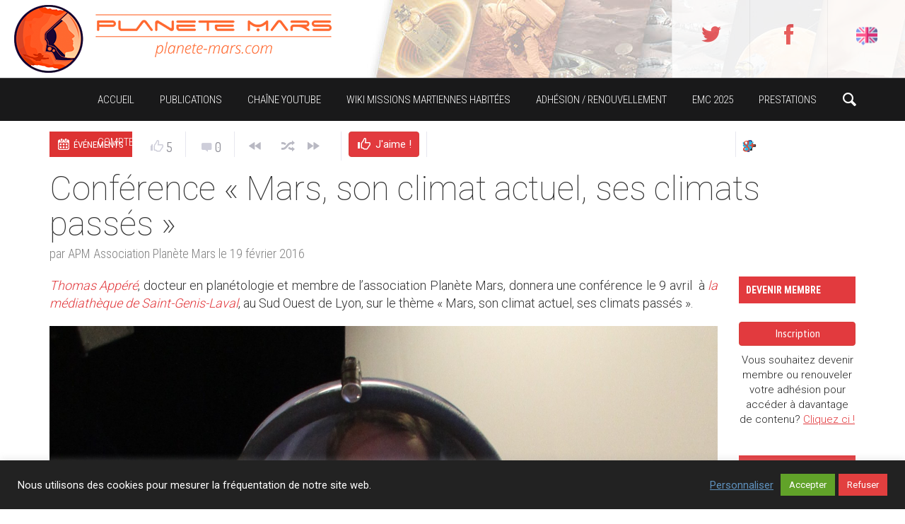

--- FILE ---
content_type: text/html; charset=UTF-8
request_url: https://planete-mars.com/conference-mars-son-climat-actuel-ses-climats-passes/
body_size: 40886
content:
<!DOCTYPE HTML>

<html lang="fr-FR">

<head>

	<meta http-equiv="Content-Type" content="text/html; charset=UTF-8" />
    
        	<meta name="viewport" content="width=device-width, initial-scale=1.0, user-scalable=yes" />
    	
	
	<title>Conférence « Mars, son climat actuel, ses climats passés » &#x2d; APM &#8211; Association Planète Mars</title>
    
    	
		 		
		<link media="screen, projection, print" rel="stylesheet" href="https://planete-mars.com/wp-content/themes/exp-child/style.css" type="text/css" /> 
					<link media="screen, projection" rel="stylesheet" href="https://planete-mars.com/wp-content/themes/exp/css/responsive.css" type="text/css" />
						
				
			
		<link rel="shortcut icon" href="https://planete-mars.com/wp-content/uploads/2018/06/apm_faviconnew_144.jpg" />
		
		<link href="https://fonts.googleapis.com/css?family=Dosis|Asap:400,700|Roboto+Condensed:300italic,400,700,300|Roboto+Slab:400,300,700&amp;subset=" rel="stylesheet" type="text/css">		
	<meta property="og:image" content="https://planete-mars.com/wp-content/uploads/2016/02/15-10-21-14h-59m-01s-Chroniques-martiennes-Guidel.jpg" />    
    	
	<link rel="pingback" href="https://planete-mars.com/xmlrpc.php" />

	    
     
    
		<style>img:is([sizes="auto" i], [sizes^="auto," i]) { contain-intrinsic-size: 3000px 1500px }</style>
	
<!-- The SEO Framework : par Sybre Waaijer -->
<meta name="robots" content="max-snippet:-1,max-image-preview:standard,max-video-preview:-1" />
<link rel="canonical" href="https://planete-mars.com/conference-mars-son-climat-actuel-ses-climats-passes/" />
<meta name="description" content="Thomas App&eacute;r&eacute;, docteur en plan&eacute;tologie et membre de l&rsquo;association Plan&egrave;te Mars, donnera une conf&eacute;rence le 9 avril &agrave; la m&eacute;diath&egrave;que de Saint&#x2d;Genis&#x2d;Laval&#8230;" />
<meta property="og:type" content="article" />
<meta property="og:locale" content="fr_FR" />
<meta property="og:site_name" content="APM &#8211; Association Planète Mars" />
<meta property="og:title" content="Conférence « Mars, son climat actuel, ses climats passés »" />
<meta property="og:description" content="Thomas App&eacute;r&eacute;, docteur en plan&eacute;tologie et membre de l&rsquo;association Plan&egrave;te Mars, donnera une conf&eacute;rence le 9 avril &agrave; la m&eacute;diath&egrave;que de Saint&#x2d;Genis&#x2d;Laval, au Sud Ouest de Lyon, sur le th&egrave;me &laquo; Mars&#8230;" />
<meta property="og:url" content="https://planete-mars.com/conference-mars-son-climat-actuel-ses-climats-passes/" />
<meta property="og:image" content="https://planete-mars.com/wp-content/uploads/2016/02/15-10-21-14h-59m-01s-Chroniques-martiennes-Guidel.jpg" />
<meta property="og:image:width" content="1600" />
<meta property="og:image:height" content="1120" />
<meta property="og:image" content="https://planete-mars.com/wp-content/uploads/2016/02/15-10-21-14h-59m-01s-Chroniques-martiennes-Guidel.jpg" />
<meta property="article:published_time" content="2016-02-19T18:16:11+00:00" />
<meta property="article:modified_time" content="2016-02-19T18:16:11+00:00" />
<meta name="twitter:card" content="summary_large_image" />
<meta name="twitter:title" content="Conférence « Mars, son climat actuel, ses climats passés »" />
<meta name="twitter:description" content="Thomas App&eacute;r&eacute;, docteur en plan&eacute;tologie et membre de l&rsquo;association Plan&egrave;te Mars, donnera une conf&eacute;rence le 9 avril &agrave; la m&eacute;diath&egrave;que de Saint&#x2d;Genis&#x2d;Laval, au Sud Ouest de Lyon, sur le th&egrave;me &laquo; Mars&#8230;" />
<meta name="twitter:image" content="https://planete-mars.com/wp-content/uploads/2016/02/15-10-21-14h-59m-01s-Chroniques-martiennes-Guidel.jpg" />
<script type="application/ld+json">{"@context":"https://schema.org","@graph":[{"@type":"WebSite","@id":"https://planete-mars.com/#/schema/WebSite","url":"https://planete-mars.com/","name":"APM &#8211; Association Planète Mars","inLanguage":"fr-FR","potentialAction":{"@type":"SearchAction","target":{"@type":"EntryPoint","urlTemplate":"https://planete-mars.com/search/{search_term_string}/"},"query-input":"required name=search_term_string"},"publisher":{"@type":"Organization","@id":"https://planete-mars.com/#/schema/Organization","name":"APM &#8211; Association Planète Mars","url":"https://planete-mars.com/"}},{"@type":"WebPage","@id":"https://planete-mars.com/conference-mars-son-climat-actuel-ses-climats-passes/","url":"https://planete-mars.com/conference-mars-son-climat-actuel-ses-climats-passes/","name":"Conférence « Mars, son climat actuel, ses climats passés » &#x2d; APM &#8211; Association Planète Mars","description":"Thomas App&eacute;r&eacute;, docteur en plan&eacute;tologie et membre de l&rsquo;association Plan&egrave;te Mars, donnera une conf&eacute;rence le 9 avril &agrave; la m&eacute;diath&egrave;que de Saint&#x2d;Genis&#x2d;Laval&#8230;","inLanguage":"fr-FR","isPartOf":{"@id":"https://planete-mars.com/#/schema/WebSite"},"breadcrumb":{"@type":"BreadcrumbList","@id":"https://planete-mars.com/#/schema/BreadcrumbList","itemListElement":[{"@type":"ListItem","position":1,"item":"https://planete-mars.com/","name":"APM &#8211; Association Planète Mars"},{"@type":"ListItem","position":2,"item":"https://planete-mars.com/category/evenements/","name":"Catégorie : Événements"},{"@type":"ListItem","position":3,"name":"Conférence « Mars, son climat actuel, ses climats passés »"}]},"potentialAction":{"@type":"ReadAction","target":"https://planete-mars.com/conference-mars-son-climat-actuel-ses-climats-passes/"},"datePublished":"2016-02-19T18:16:11+00:00","dateModified":"2016-02-19T18:16:11+00:00","author":{"@type":"Person","@id":"https://planete-mars.com/#/schema/Person/c2094ffa77abee6a6bd5f2337fa0e779","name":"APM Association Planète Mars","description":"Association Plan&egrave;te Mars..."}}]}</script>
<!-- / The SEO Framework : par Sybre Waaijer | 6.69ms meta | 2.20ms boot -->

<link rel="alternate" type="application/rss+xml" title="APM - Association Planète Mars &raquo; Flux" href="https://planete-mars.com/feed/" />
<link rel="alternate" type="application/rss+xml" title="APM - Association Planète Mars &raquo; Flux des commentaires" href="https://planete-mars.com/comments/feed/" />
<link rel="alternate" type="application/rss+xml" title="APM - Association Planète Mars &raquo; Conférence « Mars, son climat actuel, ses climats passés » Flux des commentaires" href="https://planete-mars.com/conference-mars-son-climat-actuel-ses-climats-passes/feed/" />
<script type="text/javascript">
/* <![CDATA[ */
window._wpemojiSettings = {"baseUrl":"https:\/\/s.w.org\/images\/core\/emoji\/16.0.1\/72x72\/","ext":".png","svgUrl":"https:\/\/s.w.org\/images\/core\/emoji\/16.0.1\/svg\/","svgExt":".svg","source":{"concatemoji":"https:\/\/planete-mars.com\/wp-includes\/js\/wp-emoji-release.min.js?ver=6.8.3"}};
/*! This file is auto-generated */
!function(s,n){var o,i,e;function c(e){try{var t={supportTests:e,timestamp:(new Date).valueOf()};sessionStorage.setItem(o,JSON.stringify(t))}catch(e){}}function p(e,t,n){e.clearRect(0,0,e.canvas.width,e.canvas.height),e.fillText(t,0,0);var t=new Uint32Array(e.getImageData(0,0,e.canvas.width,e.canvas.height).data),a=(e.clearRect(0,0,e.canvas.width,e.canvas.height),e.fillText(n,0,0),new Uint32Array(e.getImageData(0,0,e.canvas.width,e.canvas.height).data));return t.every(function(e,t){return e===a[t]})}function u(e,t){e.clearRect(0,0,e.canvas.width,e.canvas.height),e.fillText(t,0,0);for(var n=e.getImageData(16,16,1,1),a=0;a<n.data.length;a++)if(0!==n.data[a])return!1;return!0}function f(e,t,n,a){switch(t){case"flag":return n(e,"\ud83c\udff3\ufe0f\u200d\u26a7\ufe0f","\ud83c\udff3\ufe0f\u200b\u26a7\ufe0f")?!1:!n(e,"\ud83c\udde8\ud83c\uddf6","\ud83c\udde8\u200b\ud83c\uddf6")&&!n(e,"\ud83c\udff4\udb40\udc67\udb40\udc62\udb40\udc65\udb40\udc6e\udb40\udc67\udb40\udc7f","\ud83c\udff4\u200b\udb40\udc67\u200b\udb40\udc62\u200b\udb40\udc65\u200b\udb40\udc6e\u200b\udb40\udc67\u200b\udb40\udc7f");case"emoji":return!a(e,"\ud83e\udedf")}return!1}function g(e,t,n,a){var r="undefined"!=typeof WorkerGlobalScope&&self instanceof WorkerGlobalScope?new OffscreenCanvas(300,150):s.createElement("canvas"),o=r.getContext("2d",{willReadFrequently:!0}),i=(o.textBaseline="top",o.font="600 32px Arial",{});return e.forEach(function(e){i[e]=t(o,e,n,a)}),i}function t(e){var t=s.createElement("script");t.src=e,t.defer=!0,s.head.appendChild(t)}"undefined"!=typeof Promise&&(o="wpEmojiSettingsSupports",i=["flag","emoji"],n.supports={everything:!0,everythingExceptFlag:!0},e=new Promise(function(e){s.addEventListener("DOMContentLoaded",e,{once:!0})}),new Promise(function(t){var n=function(){try{var e=JSON.parse(sessionStorage.getItem(o));if("object"==typeof e&&"number"==typeof e.timestamp&&(new Date).valueOf()<e.timestamp+604800&&"object"==typeof e.supportTests)return e.supportTests}catch(e){}return null}();if(!n){if("undefined"!=typeof Worker&&"undefined"!=typeof OffscreenCanvas&&"undefined"!=typeof URL&&URL.createObjectURL&&"undefined"!=typeof Blob)try{var e="postMessage("+g.toString()+"("+[JSON.stringify(i),f.toString(),p.toString(),u.toString()].join(",")+"));",a=new Blob([e],{type:"text/javascript"}),r=new Worker(URL.createObjectURL(a),{name:"wpTestEmojiSupports"});return void(r.onmessage=function(e){c(n=e.data),r.terminate(),t(n)})}catch(e){}c(n=g(i,f,p,u))}t(n)}).then(function(e){for(var t in e)n.supports[t]=e[t],n.supports.everything=n.supports.everything&&n.supports[t],"flag"!==t&&(n.supports.everythingExceptFlag=n.supports.everythingExceptFlag&&n.supports[t]);n.supports.everythingExceptFlag=n.supports.everythingExceptFlag&&!n.supports.flag,n.DOMReady=!1,n.readyCallback=function(){n.DOMReady=!0}}).then(function(){return e}).then(function(){var e;n.supports.everything||(n.readyCallback(),(e=n.source||{}).concatemoji?t(e.concatemoji):e.wpemoji&&e.twemoji&&(t(e.twemoji),t(e.wpemoji)))}))}((window,document),window._wpemojiSettings);
/* ]]> */
</script>
<style id='wp-emoji-styles-inline-css' type='text/css'>

	img.wp-smiley, img.emoji {
		display: inline !important;
		border: none !important;
		box-shadow: none !important;
		height: 1em !important;
		width: 1em !important;
		margin: 0 0.07em !important;
		vertical-align: -0.1em !important;
		background: none !important;
		padding: 0 !important;
	}
</style>
<link rel='stylesheet' id='wp-block-library-css' href='https://planete-mars.com/wp-includes/css/dist/block-library/style.min.css?ver=6.8.3' type='text/css' media='all' />
<style id='classic-theme-styles-inline-css' type='text/css'>
/*! This file is auto-generated */
.wp-block-button__link{color:#fff;background-color:#32373c;border-radius:9999px;box-shadow:none;text-decoration:none;padding:calc(.667em + 2px) calc(1.333em + 2px);font-size:1.125em}.wp-block-file__button{background:#32373c;color:#fff;text-decoration:none}
</style>
<style id='pms-content-restriction-start-style-inline-css' type='text/css'>


</style>
<style id='pms-content-restriction-end-style-inline-css' type='text/css'>


</style>
<style id='pms-account-style-inline-css' type='text/css'>


</style>
<style id='pms-login-style-inline-css' type='text/css'>


</style>
<style id='pms-recover-password-style-inline-css' type='text/css'>


</style>
<style id='pms-register-style-inline-css' type='text/css'>


</style>
<style id='wppb-edit-profile-style-inline-css' type='text/css'>


</style>
<style id='wppb-login-style-inline-css' type='text/css'>


</style>
<style id='wppb-recover-password-style-inline-css' type='text/css'>


</style>
<style id='wppb-register-style-inline-css' type='text/css'>


</style>
<style id='global-styles-inline-css' type='text/css'>
:root{--wp--preset--aspect-ratio--square: 1;--wp--preset--aspect-ratio--4-3: 4/3;--wp--preset--aspect-ratio--3-4: 3/4;--wp--preset--aspect-ratio--3-2: 3/2;--wp--preset--aspect-ratio--2-3: 2/3;--wp--preset--aspect-ratio--16-9: 16/9;--wp--preset--aspect-ratio--9-16: 9/16;--wp--preset--color--black: #000000;--wp--preset--color--cyan-bluish-gray: #abb8c3;--wp--preset--color--white: #ffffff;--wp--preset--color--pale-pink: #f78da7;--wp--preset--color--vivid-red: #cf2e2e;--wp--preset--color--luminous-vivid-orange: #ff6900;--wp--preset--color--luminous-vivid-amber: #fcb900;--wp--preset--color--light-green-cyan: #7bdcb5;--wp--preset--color--vivid-green-cyan: #00d084;--wp--preset--color--pale-cyan-blue: #8ed1fc;--wp--preset--color--vivid-cyan-blue: #0693e3;--wp--preset--color--vivid-purple: #9b51e0;--wp--preset--gradient--vivid-cyan-blue-to-vivid-purple: linear-gradient(135deg,rgba(6,147,227,1) 0%,rgb(155,81,224) 100%);--wp--preset--gradient--light-green-cyan-to-vivid-green-cyan: linear-gradient(135deg,rgb(122,220,180) 0%,rgb(0,208,130) 100%);--wp--preset--gradient--luminous-vivid-amber-to-luminous-vivid-orange: linear-gradient(135deg,rgba(252,185,0,1) 0%,rgba(255,105,0,1) 100%);--wp--preset--gradient--luminous-vivid-orange-to-vivid-red: linear-gradient(135deg,rgba(255,105,0,1) 0%,rgb(207,46,46) 100%);--wp--preset--gradient--very-light-gray-to-cyan-bluish-gray: linear-gradient(135deg,rgb(238,238,238) 0%,rgb(169,184,195) 100%);--wp--preset--gradient--cool-to-warm-spectrum: linear-gradient(135deg,rgb(74,234,220) 0%,rgb(151,120,209) 20%,rgb(207,42,186) 40%,rgb(238,44,130) 60%,rgb(251,105,98) 80%,rgb(254,248,76) 100%);--wp--preset--gradient--blush-light-purple: linear-gradient(135deg,rgb(255,206,236) 0%,rgb(152,150,240) 100%);--wp--preset--gradient--blush-bordeaux: linear-gradient(135deg,rgb(254,205,165) 0%,rgb(254,45,45) 50%,rgb(107,0,62) 100%);--wp--preset--gradient--luminous-dusk: linear-gradient(135deg,rgb(255,203,112) 0%,rgb(199,81,192) 50%,rgb(65,88,208) 100%);--wp--preset--gradient--pale-ocean: linear-gradient(135deg,rgb(255,245,203) 0%,rgb(182,227,212) 50%,rgb(51,167,181) 100%);--wp--preset--gradient--electric-grass: linear-gradient(135deg,rgb(202,248,128) 0%,rgb(113,206,126) 100%);--wp--preset--gradient--midnight: linear-gradient(135deg,rgb(2,3,129) 0%,rgb(40,116,252) 100%);--wp--preset--font-size--small: 13px;--wp--preset--font-size--medium: 20px;--wp--preset--font-size--large: 36px;--wp--preset--font-size--x-large: 42px;--wp--preset--spacing--20: 0.44rem;--wp--preset--spacing--30: 0.67rem;--wp--preset--spacing--40: 1rem;--wp--preset--spacing--50: 1.5rem;--wp--preset--spacing--60: 2.25rem;--wp--preset--spacing--70: 3.38rem;--wp--preset--spacing--80: 5.06rem;--wp--preset--shadow--natural: 6px 6px 9px rgba(0, 0, 0, 0.2);--wp--preset--shadow--deep: 12px 12px 50px rgba(0, 0, 0, 0.4);--wp--preset--shadow--sharp: 6px 6px 0px rgba(0, 0, 0, 0.2);--wp--preset--shadow--outlined: 6px 6px 0px -3px rgba(255, 255, 255, 1), 6px 6px rgba(0, 0, 0, 1);--wp--preset--shadow--crisp: 6px 6px 0px rgba(0, 0, 0, 1);}:where(.is-layout-flex){gap: 0.5em;}:where(.is-layout-grid){gap: 0.5em;}body .is-layout-flex{display: flex;}.is-layout-flex{flex-wrap: wrap;align-items: center;}.is-layout-flex > :is(*, div){margin: 0;}body .is-layout-grid{display: grid;}.is-layout-grid > :is(*, div){margin: 0;}:where(.wp-block-columns.is-layout-flex){gap: 2em;}:where(.wp-block-columns.is-layout-grid){gap: 2em;}:where(.wp-block-post-template.is-layout-flex){gap: 1.25em;}:where(.wp-block-post-template.is-layout-grid){gap: 1.25em;}.has-black-color{color: var(--wp--preset--color--black) !important;}.has-cyan-bluish-gray-color{color: var(--wp--preset--color--cyan-bluish-gray) !important;}.has-white-color{color: var(--wp--preset--color--white) !important;}.has-pale-pink-color{color: var(--wp--preset--color--pale-pink) !important;}.has-vivid-red-color{color: var(--wp--preset--color--vivid-red) !important;}.has-luminous-vivid-orange-color{color: var(--wp--preset--color--luminous-vivid-orange) !important;}.has-luminous-vivid-amber-color{color: var(--wp--preset--color--luminous-vivid-amber) !important;}.has-light-green-cyan-color{color: var(--wp--preset--color--light-green-cyan) !important;}.has-vivid-green-cyan-color{color: var(--wp--preset--color--vivid-green-cyan) !important;}.has-pale-cyan-blue-color{color: var(--wp--preset--color--pale-cyan-blue) !important;}.has-vivid-cyan-blue-color{color: var(--wp--preset--color--vivid-cyan-blue) !important;}.has-vivid-purple-color{color: var(--wp--preset--color--vivid-purple) !important;}.has-black-background-color{background-color: var(--wp--preset--color--black) !important;}.has-cyan-bluish-gray-background-color{background-color: var(--wp--preset--color--cyan-bluish-gray) !important;}.has-white-background-color{background-color: var(--wp--preset--color--white) !important;}.has-pale-pink-background-color{background-color: var(--wp--preset--color--pale-pink) !important;}.has-vivid-red-background-color{background-color: var(--wp--preset--color--vivid-red) !important;}.has-luminous-vivid-orange-background-color{background-color: var(--wp--preset--color--luminous-vivid-orange) !important;}.has-luminous-vivid-amber-background-color{background-color: var(--wp--preset--color--luminous-vivid-amber) !important;}.has-light-green-cyan-background-color{background-color: var(--wp--preset--color--light-green-cyan) !important;}.has-vivid-green-cyan-background-color{background-color: var(--wp--preset--color--vivid-green-cyan) !important;}.has-pale-cyan-blue-background-color{background-color: var(--wp--preset--color--pale-cyan-blue) !important;}.has-vivid-cyan-blue-background-color{background-color: var(--wp--preset--color--vivid-cyan-blue) !important;}.has-vivid-purple-background-color{background-color: var(--wp--preset--color--vivid-purple) !important;}.has-black-border-color{border-color: var(--wp--preset--color--black) !important;}.has-cyan-bluish-gray-border-color{border-color: var(--wp--preset--color--cyan-bluish-gray) !important;}.has-white-border-color{border-color: var(--wp--preset--color--white) !important;}.has-pale-pink-border-color{border-color: var(--wp--preset--color--pale-pink) !important;}.has-vivid-red-border-color{border-color: var(--wp--preset--color--vivid-red) !important;}.has-luminous-vivid-orange-border-color{border-color: var(--wp--preset--color--luminous-vivid-orange) !important;}.has-luminous-vivid-amber-border-color{border-color: var(--wp--preset--color--luminous-vivid-amber) !important;}.has-light-green-cyan-border-color{border-color: var(--wp--preset--color--light-green-cyan) !important;}.has-vivid-green-cyan-border-color{border-color: var(--wp--preset--color--vivid-green-cyan) !important;}.has-pale-cyan-blue-border-color{border-color: var(--wp--preset--color--pale-cyan-blue) !important;}.has-vivid-cyan-blue-border-color{border-color: var(--wp--preset--color--vivid-cyan-blue) !important;}.has-vivid-purple-border-color{border-color: var(--wp--preset--color--vivid-purple) !important;}.has-vivid-cyan-blue-to-vivid-purple-gradient-background{background: var(--wp--preset--gradient--vivid-cyan-blue-to-vivid-purple) !important;}.has-light-green-cyan-to-vivid-green-cyan-gradient-background{background: var(--wp--preset--gradient--light-green-cyan-to-vivid-green-cyan) !important;}.has-luminous-vivid-amber-to-luminous-vivid-orange-gradient-background{background: var(--wp--preset--gradient--luminous-vivid-amber-to-luminous-vivid-orange) !important;}.has-luminous-vivid-orange-to-vivid-red-gradient-background{background: var(--wp--preset--gradient--luminous-vivid-orange-to-vivid-red) !important;}.has-very-light-gray-to-cyan-bluish-gray-gradient-background{background: var(--wp--preset--gradient--very-light-gray-to-cyan-bluish-gray) !important;}.has-cool-to-warm-spectrum-gradient-background{background: var(--wp--preset--gradient--cool-to-warm-spectrum) !important;}.has-blush-light-purple-gradient-background{background: var(--wp--preset--gradient--blush-light-purple) !important;}.has-blush-bordeaux-gradient-background{background: var(--wp--preset--gradient--blush-bordeaux) !important;}.has-luminous-dusk-gradient-background{background: var(--wp--preset--gradient--luminous-dusk) !important;}.has-pale-ocean-gradient-background{background: var(--wp--preset--gradient--pale-ocean) !important;}.has-electric-grass-gradient-background{background: var(--wp--preset--gradient--electric-grass) !important;}.has-midnight-gradient-background{background: var(--wp--preset--gradient--midnight) !important;}.has-small-font-size{font-size: var(--wp--preset--font-size--small) !important;}.has-medium-font-size{font-size: var(--wp--preset--font-size--medium) !important;}.has-large-font-size{font-size: var(--wp--preset--font-size--large) !important;}.has-x-large-font-size{font-size: var(--wp--preset--font-size--x-large) !important;}
:where(.wp-block-post-template.is-layout-flex){gap: 1.25em;}:where(.wp-block-post-template.is-layout-grid){gap: 1.25em;}
:where(.wp-block-columns.is-layout-flex){gap: 2em;}:where(.wp-block-columns.is-layout-grid){gap: 2em;}
:root :where(.wp-block-pullquote){font-size: 1.5em;line-height: 1.6;}
</style>
<link rel='stylesheet' id='contact-form-7-css' href='https://planete-mars.com/wp-content/plugins/contact-form-7/includes/css/styles.css?ver=6.1.3' type='text/css' media='all' />
<link rel='stylesheet' id='cookie-law-info-css' href='https://planete-mars.com/wp-content/plugins/cookie-law-info/legacy/public/css/cookie-law-info-public.css?ver=3.3.6' type='text/css' media='all' />
<link rel='stylesheet' id='cookie-law-info-gdpr-css' href='https://planete-mars.com/wp-content/plugins/cookie-law-info/legacy/public/css/cookie-law-info-gdpr.css?ver=3.3.6' type='text/css' media='all' />
<link rel='stylesheet' id='dashicons-css' href='https://planete-mars.com/wp-includes/css/dashicons.min.css?ver=6.8.3' type='text/css' media='all' />
<link rel='stylesheet' id='wp-jquery-ui-dialog-css' href='https://planete-mars.com/wp-includes/css/jquery-ui-dialog.min.css?ver=6.8.3' type='text/css' media='all' />
<link rel='stylesheet' id='hide-admin-bar-based-on-user-roles-css' href='https://planete-mars.com/wp-content/plugins/hide-admin-bar-based-on-user-roles/public/css/hide-admin-bar-based-on-user-roles-public.css?ver=6.0.4' type='text/css' media='all' />
<link rel='stylesheet' id='wppb-mailchimp-integration-css' href='https://planete-mars.com/wp-content/plugins/profile-builder-pro/add-ons-advanced/mailchimp-integration/assets/css/style-front-end.css?ver=6.8.3' type='text/css' media='all' />
<link rel='stylesheet' id='wppb_stylesheet-css' href='https://planete-mars.com/wp-content/plugins/profile-builder/assets/css/style-front-end.css?ver=3.13.7' type='text/css' media='all' />
<script type="text/javascript" src="https://planete-mars.com/wp-includes/js/jquery/jquery.min.js?ver=3.7.1" id="jquery-core-js"></script>
<script type="text/javascript" src="https://planete-mars.com/wp-includes/js/jquery/jquery-migrate.min.js?ver=3.4.1" id="jquery-migrate-js"></script>
<script type="text/javascript" id="cookie-law-info-js-extra">
/* <![CDATA[ */
var Cli_Data = {"nn_cookie_ids":[],"cookielist":[],"non_necessary_cookies":[],"ccpaEnabled":"","ccpaRegionBased":"","ccpaBarEnabled":"","strictlyEnabled":["necessary","obligatoire"],"ccpaType":"gdpr","js_blocking":"1","custom_integration":"","triggerDomRefresh":"","secure_cookies":""};
var cli_cookiebar_settings = {"animate_speed_hide":"500","animate_speed_show":"500","background":"#222222","border":"#b1a6a6c2","border_on":"","button_1_button_colour":"#61a229","button_1_button_hover":"#4e8221","button_1_link_colour":"#fff","button_1_as_button":"1","button_1_new_win":"","button_2_button_colour":"#333","button_2_button_hover":"#292929","button_2_link_colour":"#444","button_2_as_button":"","button_2_hidebar":"","button_3_button_colour":"#e23f3f","button_3_button_hover":"#b53232","button_3_link_colour":"#fff","button_3_as_button":"1","button_3_new_win":"","button_4_button_colour":"#000","button_4_button_hover":"#000000","button_4_link_colour":"#5f92bf","button_4_as_button":"","button_7_button_colour":"#61a229","button_7_button_hover":"#4e8221","button_7_link_colour":"#fff","button_7_as_button":"1","button_7_new_win":"","font_family":"inherit","header_fix":"","notify_animate_hide":"1","notify_animate_show":"","notify_div_id":"#cookie-law-info-bar","notify_position_horizontal":"right","notify_position_vertical":"bottom","scroll_close":"","scroll_close_reload":"","accept_close_reload":"","reject_close_reload":"","showagain_tab":"","showagain_background":"#fff","showagain_border":"#000","showagain_div_id":"#cookie-law-info-again","showagain_x_position":"100px","text":"#ffffff","show_once_yn":"","show_once":"10000","logging_on":"","as_popup":"","popup_overlay":"1","bar_heading_text":"","cookie_bar_as":"banner","popup_showagain_position":"bottom-right","widget_position":"left"};
var log_object = {"ajax_url":"https:\/\/planete-mars.com\/wp-admin\/admin-ajax.php"};
/* ]]> */
</script>
<script type="text/javascript" src="https://planete-mars.com/wp-content/plugins/cookie-law-info/legacy/public/js/cookie-law-info-public.js?ver=3.3.6" id="cookie-law-info-js"></script>
<script type="text/javascript" src="https://planete-mars.com/wp-content/plugins/hide-admin-bar-based-on-user-roles/public/js/hide-admin-bar-based-on-user-roles-public.js?ver=6.0.4" id="hide-admin-bar-based-on-user-roles-js"></script>
<script type="text/javascript" id="itajax-request-js-extra">
/* <![CDATA[ */
var itAjax = {"ajaxurl":"https:\/\/planete-mars.com\/wp-admin\/admin-ajax.php"};
/* ]]> */
</script>
<script type="text/javascript" src="https://planete-mars.com/wp-content/themes/exp/js/ajax.min.js?ver=6.8.3" id="itajax-request-js"></script>
<link rel="https://api.w.org/" href="https://planete-mars.com/wp-json/" /><link rel="alternate" title="JSON" type="application/json" href="https://planete-mars.com/wp-json/wp/v2/posts/18547" /><link rel="EditURI" type="application/rsd+xml" title="RSD" href="https://planete-mars.com/xmlrpc.php?rsd" />
<link rel="alternate" title="oEmbed (JSON)" type="application/json+oembed" href="https://planete-mars.com/wp-json/oembed/1.0/embed?url=https%3A%2F%2Fplanete-mars.com%2Fconference-mars-son-climat-actuel-ses-climats-passes%2F" />
<link rel="alternate" title="oEmbed (XML)" type="text/xml+oembed" href="https://planete-mars.com/wp-json/oembed/1.0/embed?url=https%3A%2F%2Fplanete-mars.com%2Fconference-mars-son-climat-actuel-ses-climats-passes%2F&#038;format=xml" />
<!-- Analytics by WP Statistics - https://wp-statistics.com -->
<script type="text/javascript" async="" src="/wp-content/themes/exp-child/js/jquery.cookie.js"></script>
<script type="text/javascript" async="" src="/wp-content/themes/exp-child/js/apm_scripts.js"></script>
<!-- Tracking code easily added by NK Google Analytics -->
<script type="text/javascript">
 var _gaq = _gaq || [];
 _gaq.push( ['_setAccount', 'UA-20715075-1'],['_trackPageview'] );

 (function() {
  var ga = document.createElement('script'); ga.type = 'text/javascript'; ga.async = true;
 ga.src = ('https:' == document.location.protocol ? 'https://ssl' : 'http://www') + '.google-analytics.com/ga.js';
  var s = document.getElementsByTagName('script')[0]; s.parentNode.insertBefore(ga, s);
 })();

 window.onload = function() {
  if(_gaq.I==undefined){
   _gaq.push(['_trackEvent', 'tracking_script', 'loaded', 'ga.js', ,true]);
   ga = document.createElement('script'); ga.type = 'text/javascript'; ga.async = true;
   ga.src = ('https:' == document.location.protocol ? 'https://ssl' : 'http://www') + '.google-analytics.com/ga.js';
   s = document.getElementsByTagName('script')[0];
   gaScript = s.parentNode.insertBefore(ga, s);
  } else {
   _gaq.push(['_trackEvent', 'tracking_script', 'loaded', 'dc.js', ,true]);
  }
 };
</script> 
<style type="text/css" id="custom-background-css">
body.custom-background { background-color: #ffffff; }
</style>
			<style type="text/css" id="wp-custom-css">
			.apm-porthole-container {
	display: none;
}
.apm-hero-framer {
	display: none;
}
/*#widgets {
	display: none;
}*/
		</style>
			
</head>


<body class="wp-singular post-template-default single single-post postid-18547 single-format-standard custom-background wp-theme-exp wp-child-theme-exp-child it-background woocommerce bp-page">

    <div id="ajax-error"></div>
    
    <div id="fb-root"></div>
    
    
    	<div class="apm-header">
		<div class="apm-header-inner">
			<table>
				<tr>
					<td>
						<a href="/"><div class="apm-header-table-col1"></div></a>
					</td>
					<td style="padding-left:15px">
						<table class="apm-header-table-col2">
							<tr>
								<td>
							<div class="apm-header-table-col2-2">
								<span>&nbsp;</span>
							</div>
							</td>
							</tr>
						</table>
					</td>
					<td class="apm-header-table-td-col3">
						<div class="apm-social-icons-big">
							<a href="https://twitter.com/AssoPlaneteMars" target="_blank"><div class="apm-header-icon"><span class="theme-icon-twitter apm-header-icon-a"></span></div></a>
							<a href="https://www.facebook.com/AssoPlaneteMars" target="_blank"><div class="apm-header-icon"><span class="theme-icon-facebook apm-header-icon-a"></span></div></a>
							<a href="/english-content/">
								<div class="apm-header-icon">
									<span class="apm-header-icon-a" style="
										display: inline-block;
										height: 45px;
										width: 30px;
										background-image: url(/wp-content/uploads/2020/06/england-1.png);
										background-size: 100% auto;
										background-repeat: no-repeat;
										background-position: center center;
									">&nbsp;</span>
								</div>
							</a>
							<!--
							<a href="https://plus.google.com/109945163633859718041/" target="_blank"><div class="apm-header-icon"><span class="theme-icon-googleplus apm-header-icon-a"></span></div></a>
							-->https://planete-mars.com/wp-content/uploads/2020/06/england-1.png
						</div>
					</td>
				</tr>			
    		</table>
    	</div>
    </div>
    
    

	<div class="container no-padding">
   
        <div id="sticky-bar" class="logo-slide">
            
            <div class="row"> 
            
                <div class="col-md-12"> 
                
                	<div class="container">
                    
                    	                        
                        	<div class="logo">
        
								                                    <a href="https://planete-mars.com/" title="Home">
                                        <img id="site-logo" alt="APM &#8211; Association Planète Mars" src="https://planete-mars.com/wp-content/uploads/2018/06/APM-Logo2018-alone-h60.png" />   
                                        <img id="site-logo-hd" alt="APM &#8211; Association Planète Mars" src="https://planete-mars.com/wp-content/uploads/2018/06/APM-Logo2018-alone-h120.png" />  
                                    </a>
                                                                
                            </div>
                        
                                                
                        <div id="sticky-menus">
                        
                        	                            
                                                        
                            <div id="section-menu" class="menu-container">
                        
                                <div id="section-menu-full">
                                
                                	<div class="standard-menu before"><div class="secondary-menu-full"></div><div class="secondary-menu-compact"><ul><li><a id="secondary-menu-selector">MORE<span class="theme-icon-down-fat"></span></a></li></ul></div></div><div class="standard-menu non-mega-menu"><ul id="menu-mainmenu" class="menu"><li id="menu-item-14619" class="menu-item menu-item-type-custom menu-item-object-custom menu-item-home menu-item-14619"><a href="https://planete-mars.com">Accueil</a></li>
<li id="menu-item-14658" class="menu-item menu-item-type-post_type menu-item-object-page menu-item-has-children menu-item-14658"><a href="https://planete-mars.com/articles/">Publications</a>
<ul class="sub-menu">
	<li id="menu-item-14639" class="menu-item menu-item-type-taxonomy menu-item-object-category menu-item-14639"><a href="https://planete-mars.com/category/flash-info/">Nouvelles</a></li>
	<li id="menu-item-17345" class="menu-item menu-item-type-taxonomy menu-item-object-category menu-item-17345"><a href="https://planete-mars.com/category/dossier/">Dossiers</a></li>
	<li id="menu-item-14636" class="menu-item menu-item-type-taxonomy menu-item-object-category current-post-ancestor current-menu-parent current-post-parent menu-item-has-children menu-item-14636"><a href="https://planete-mars.com/category/evenements/">Événements passés</a>
	<ul class="sub-menu">
		<li id="menu-item-17044" class="menu-item menu-item-type-taxonomy menu-item-object-category current-post-ancestor current-menu-parent current-post-parent menu-item-17044"><a href="https://planete-mars.com/category/evenements/">Tous les événements</a></li>
		<li id="menu-item-24265" class="menu-item menu-item-type-post_type menu-item-object-page menu-item-24265"><a href="https://planete-mars.com/simulation-amadee-18/">Simulation AMADEE-18</a></li>
		<li id="menu-item-18942" class="menu-item menu-item-type-post_type menu-item-object-page menu-item-18942"><a href="https://planete-mars.com/la-simulation-mdrs-164/">La simulation MDRS 164</a></li>
		<li id="menu-item-17861" class="menu-item menu-item-type-custom menu-item-object-custom menu-item-17861"><a href="https://planete-mars.com/apm-repond-a-vos-questions-sur-reddit-le-31-octobre/">AMA Reddit du 31/10/15</a></li>
		<li id="menu-item-17645" class="menu-item menu-item-type-post_type menu-item-object-page menu-item-17645"><a href="https://planete-mars.com/world-space-week-et-fete-de-la-science-2015/">World Space Week et Fête de la Science 2015</a></li>
		<li id="menu-item-17043" class="menu-item menu-item-type-post_type menu-item-object-page menu-item-17043"><a href="https://planete-mars.com/simulation-amadee-15/">Simulation AMADEE-15</a></li>
	</ul>
</li>
	<li id="menu-item-14821" class="menu-item menu-item-type-post_type menu-item-object-page menu-item-14821"><a href="https://planete-mars.com/bulletins/">Bulletins Membres</a></li>
	<li id="menu-item-22482" class="menu-item menu-item-type-post_type menu-item-object-page menu-item-22482"><a href="https://planete-mars.com/publications-apm/">Livres</a></li>
	<li id="menu-item-14623" class="menu-item menu-item-type-post_type menu-item-object-page menu-item-14623"><a href="https://planete-mars.com/posez-vos-questions/">FAQ</a></li>
	<li id="menu-item-25495" class="menu-item menu-item-type-post_type menu-item-object-post menu-item-25495"><a href="https://planete-mars.com/marsodyssey/">Web-doc Mars Odyssey</a></li>
</ul>
</li>
<li id="menu-item-25633" class="menu-item menu-item-type-custom menu-item-object-custom menu-item-25633"><a href="https://www.youtube.com/user/AssoPlaneteMars">Chaîne YouTube</a></li>
<li id="menu-item-27060" class="menu-item menu-item-type-post_type menu-item-object-post menu-item-27060"><a href="https://planete-mars.com/wiki-missions-martiennes-habitees/">Wiki missions martiennes habitées</a></li>
<li id="menu-item-14624" class="menu-item menu-item-type-post_type menu-item-object-page menu-item-has-children menu-item-14624"><a href="https://planete-mars.com/qui-sommes-nous/">Adhésion / Renouvellement</a>
<ul class="sub-menu">
	<li id="menu-item-26132" class="menu-item menu-item-type-post_type menu-item-object-page menu-item-26132"><a href="https://planete-mars.com/devenir-membre/">Soutenez l&rsquo;action d&rsquo;APM / Adhésion</a></li>
	<li id="menu-item-14625" class="menu-item menu-item-type-post_type menu-item-object-page menu-item-14625"><a href="https://planete-mars.com/qui-sommes-nous/">L’Association Planète Mars</a></li>
	<li id="menu-item-14626" class="menu-item menu-item-type-post_type menu-item-object-page menu-item-14626"><a href="https://planete-mars.com/conseil-dadministration/">Conseil d’Administration</a></li>
	<li id="menu-item-14627" class="menu-item menu-item-type-post_type menu-item-object-page menu-item-14627"><a href="https://planete-mars.com/contact/">Contact</a></li>
	<li id="menu-item-14629" class="menu-item menu-item-type-post_type menu-item-object-page menu-item-14629"><a href="https://planete-mars.com/mars-societies/">Les Mars Societies</a></li>
	<li id="menu-item-14634" class="menu-item menu-item-type-post_type menu-item-object-page menu-item-14634"><a href="https://planete-mars.com/references-liens/">Références &#038; liens</a></li>
	<li id="menu-item-14696" class="menu-item menu-item-type-post_type menu-item-object-page menu-item-14696"><a href="https://planete-mars.com/mentions-legales/">Mentions Légales</a></li>
	<li id="menu-item-25857" class="menu-item menu-item-type-custom menu-item-object-custom menu-item-has-children menu-item-25857"><a href="#">Boutique</a>
	<ul class="sub-menu">
		<li id="menu-item-25858" class="menu-item menu-item-type-custom menu-item-object-custom menu-item-25858"><a href="https://www.amazon.fr/Embarquement-pour-Mars-d%C3%A9fis-relever/dp/2916831495">Amazon (livres)</a></li>
		<li id="menu-item-25258" class="menu-item menu-item-type-custom menu-item-object-custom menu-item-25258"><a target="_blank" href="https://shop.spreadshirt.fr/AssoPlaneteMars">Spreadshirt (goodies)</a></li>
	</ul>
</li>
</ul>
</li>
<li id="menu-item-27381" class="menu-item menu-item-type-post_type menu-item-object-post menu-item-27381"><a href="https://planete-mars.com/european-mars-conference-2025/">EMC 2025</a></li>
<li id="menu-item-14621" class="menu-item menu-item-type-post_type menu-item-object-page menu-item-14621"><a href="https://planete-mars.com/prestations/">Prestations</a></li>
<li id="menu-item-26124" class="menu-item menu-item-type-post_type menu-item-object-page menu-item-has-children menu-item-26124"><a href="https://planete-mars.com/mon-compte/">Compte APM</a>
<ul class="sub-menu">
	<li id="menu-item-26125" class="menu-item menu-item-type-post_type menu-item-object-page menu-item-26125"><a href="https://planete-mars.com/devenir-membre/">Adhérer à l&rsquo;Association</a></li>
	<li id="menu-item-26129" class="menu-item menu-item-type-post_type menu-item-object-page menu-item-26129"><a href="https://planete-mars.com/mon-compte/">Gérer mon compte</a></li>
	<li id="menu-item-26127" class="menu-item menu-item-type-post_type menu-item-object-page menu-item-26127"><a href="https://planete-mars.com/mot-de-passe-perdu/">Mot de passe perdu</a></li>
	<li id="menu-item-25312" class="menu-item menu-item-type-custom menu-item-object-custom menu-item-25312"><a href="http://members.planete-mars.com/">Espace membres ↗</a></li>
</ul>
</li>
</ul></div>                                    
                                </div>
                                
                                <div id="section-menu-compact">
                                
                                    <ul>
                                
                                        <li>
                                
                                            <a id="section-menu-selector" href="#section-menu-mobile">
                                            
                                                <span class="theme-icon-grid"></span>
                                        
                                                Menu                                                
                                            </a> 
                                            
                                            <div id="section-menu-mobile">
                                            
                                            	<div class="standard-menu">
                                            
													<ul id="menu-mainmenu" class="menu"><li id="menu-item-14619" class="menu-item menu-item-type-custom menu-item-object-custom menu-item-home menu-item-14619"><a href="https://planete-mars.com">Accueil</a></li>
<li id="menu-item-14658" class="menu-item menu-item-type-post_type menu-item-object-page menu-item-has-children menu-item-14658"><a href="https://planete-mars.com/articles/">Publications</a>
<ul class="sub-menu">
	<li id="menu-item-14639" class="menu-item menu-item-type-taxonomy menu-item-object-category menu-item-14639"><a href="https://planete-mars.com/category/flash-info/">Nouvelles</a></li>
	<li id="menu-item-17345" class="menu-item menu-item-type-taxonomy menu-item-object-category menu-item-17345"><a href="https://planete-mars.com/category/dossier/">Dossiers</a></li>
	<li id="menu-item-14636" class="menu-item menu-item-type-taxonomy menu-item-object-category current-post-ancestor current-menu-parent current-post-parent menu-item-has-children menu-item-14636"><a href="https://planete-mars.com/category/evenements/">Événements passés</a>
	<ul class="sub-menu">
		<li id="menu-item-17044" class="menu-item menu-item-type-taxonomy menu-item-object-category current-post-ancestor current-menu-parent current-post-parent menu-item-17044"><a href="https://planete-mars.com/category/evenements/">Tous les événements</a></li>
		<li id="menu-item-24265" class="menu-item menu-item-type-post_type menu-item-object-page menu-item-24265"><a href="https://planete-mars.com/simulation-amadee-18/">Simulation AMADEE-18</a></li>
		<li id="menu-item-18942" class="menu-item menu-item-type-post_type menu-item-object-page menu-item-18942"><a href="https://planete-mars.com/la-simulation-mdrs-164/">La simulation MDRS 164</a></li>
		<li id="menu-item-17861" class="menu-item menu-item-type-custom menu-item-object-custom menu-item-17861"><a href="https://planete-mars.com/apm-repond-a-vos-questions-sur-reddit-le-31-octobre/">AMA Reddit du 31/10/15</a></li>
		<li id="menu-item-17645" class="menu-item menu-item-type-post_type menu-item-object-page menu-item-17645"><a href="https://planete-mars.com/world-space-week-et-fete-de-la-science-2015/">World Space Week et Fête de la Science 2015</a></li>
		<li id="menu-item-17043" class="menu-item menu-item-type-post_type menu-item-object-page menu-item-17043"><a href="https://planete-mars.com/simulation-amadee-15/">Simulation AMADEE-15</a></li>
	</ul>
</li>
	<li id="menu-item-14821" class="menu-item menu-item-type-post_type menu-item-object-page menu-item-14821"><a href="https://planete-mars.com/bulletins/">Bulletins Membres</a></li>
	<li id="menu-item-22482" class="menu-item menu-item-type-post_type menu-item-object-page menu-item-22482"><a href="https://planete-mars.com/publications-apm/">Livres</a></li>
	<li id="menu-item-14623" class="menu-item menu-item-type-post_type menu-item-object-page menu-item-14623"><a href="https://planete-mars.com/posez-vos-questions/">FAQ</a></li>
	<li id="menu-item-25495" class="menu-item menu-item-type-post_type menu-item-object-post menu-item-25495"><a href="https://planete-mars.com/marsodyssey/">Web-doc Mars Odyssey</a></li>
</ul>
</li>
<li id="menu-item-25633" class="menu-item menu-item-type-custom menu-item-object-custom menu-item-25633"><a href="https://www.youtube.com/user/AssoPlaneteMars">Chaîne YouTube</a></li>
<li id="menu-item-27060" class="menu-item menu-item-type-post_type menu-item-object-post menu-item-27060"><a href="https://planete-mars.com/wiki-missions-martiennes-habitees/">Wiki missions martiennes habitées</a></li>
<li id="menu-item-14624" class="menu-item menu-item-type-post_type menu-item-object-page menu-item-has-children menu-item-14624"><a href="https://planete-mars.com/qui-sommes-nous/">Adhésion / Renouvellement</a>
<ul class="sub-menu">
	<li id="menu-item-26132" class="menu-item menu-item-type-post_type menu-item-object-page menu-item-26132"><a href="https://planete-mars.com/devenir-membre/">Soutenez l&rsquo;action d&rsquo;APM / Adhésion</a></li>
	<li id="menu-item-14625" class="menu-item menu-item-type-post_type menu-item-object-page menu-item-14625"><a href="https://planete-mars.com/qui-sommes-nous/">L’Association Planète Mars</a></li>
	<li id="menu-item-14626" class="menu-item menu-item-type-post_type menu-item-object-page menu-item-14626"><a href="https://planete-mars.com/conseil-dadministration/">Conseil d’Administration</a></li>
	<li id="menu-item-14627" class="menu-item menu-item-type-post_type menu-item-object-page menu-item-14627"><a href="https://planete-mars.com/contact/">Contact</a></li>
	<li id="menu-item-14629" class="menu-item menu-item-type-post_type menu-item-object-page menu-item-14629"><a href="https://planete-mars.com/mars-societies/">Les Mars Societies</a></li>
	<li id="menu-item-14634" class="menu-item menu-item-type-post_type menu-item-object-page menu-item-14634"><a href="https://planete-mars.com/references-liens/">Références &#038; liens</a></li>
	<li id="menu-item-14696" class="menu-item menu-item-type-post_type menu-item-object-page menu-item-14696"><a href="https://planete-mars.com/mentions-legales/">Mentions Légales</a></li>
	<li id="menu-item-25857" class="menu-item menu-item-type-custom menu-item-object-custom menu-item-has-children menu-item-25857"><a href="#">Boutique</a>
	<ul class="sub-menu">
		<li id="menu-item-25858" class="menu-item menu-item-type-custom menu-item-object-custom menu-item-25858"><a href="https://www.amazon.fr/Embarquement-pour-Mars-d%C3%A9fis-relever/dp/2916831495">Amazon (livres)</a></li>
		<li id="menu-item-25258" class="menu-item menu-item-type-custom menu-item-object-custom menu-item-25258"><a target="_blank" href="https://shop.spreadshirt.fr/AssoPlaneteMars">Spreadshirt (goodies)</a></li>
	</ul>
</li>
</ul>
</li>
<li id="menu-item-27381" class="menu-item menu-item-type-post_type menu-item-object-post menu-item-27381"><a href="https://planete-mars.com/european-mars-conference-2025/">EMC 2025</a></li>
<li id="menu-item-14621" class="menu-item menu-item-type-post_type menu-item-object-page menu-item-14621"><a href="https://planete-mars.com/prestations/">Prestations</a></li>
<li id="menu-item-26124" class="menu-item menu-item-type-post_type menu-item-object-page menu-item-has-children menu-item-26124"><a href="https://planete-mars.com/mon-compte/">Compte APM</a>
<ul class="sub-menu">
	<li id="menu-item-26125" class="menu-item menu-item-type-post_type menu-item-object-page menu-item-26125"><a href="https://planete-mars.com/devenir-membre/">Adhérer à l&rsquo;Association</a></li>
	<li id="menu-item-26129" class="menu-item menu-item-type-post_type menu-item-object-page menu-item-26129"><a href="https://planete-mars.com/mon-compte/">Gérer mon compte</a></li>
	<li id="menu-item-26127" class="menu-item menu-item-type-post_type menu-item-object-page menu-item-26127"><a href="https://planete-mars.com/mot-de-passe-perdu/">Mot de passe perdu</a></li>
	<li id="menu-item-25312" class="menu-item menu-item-type-custom menu-item-object-custom menu-item-25312"><a href="http://members.planete-mars.com/">Espace membres ↗</a></li>
</ul>
</li>
</ul>                                                    
                                                </div>
                                                
                                            </div>
                                            
                                        </li>
                                        
                                    </ul>
                                    
                                </div>  
                                
                            </div>
                            
                                                        
                        </div>
                    
                        <div id="sticky-controls">
                        
                        	                        
                                <div id="menu-search-button">
                                
                                    <span class="theme-icon-search info-bottom" title="Rechercher"></span>
                                    
                                </div>
                            
                                <div id="menu-search" class="info-bottom" title="Tapez puis appuyez sur Entrée">
                                
                                    <form method="get" id="searchformtop" action="https://planete-mars.com/">                             
                                        <input type="text" placeholder="rechercher" name="s" id="s" />          
                                    </form>
                                    
                                </div>
                                
                                                                        
                            <a id="back-to-top" href="#top" class="info theme-icon-up-open" title="Haut" data-placement="bottom"></a>  
                            
                                                        
                        </div>
                        
                    </div>
                    
                </div>
                
            </div>
    
        </div>
        
    </div>
    
    
    
        
    <div class="after-header">
    
    



<div class="container">

    <div id="page-content" class="single-page  sidebar-right floated-image category-4" data-location="single-page" data-postid="18547">
    
    	        
        	        
            <div class="row main-header">
            
                <div class="col-md-12">
                
                                        
                        <div class="bar-header full-width clearfix page-controls">
                        
                                                
                                <div class="bar-label-wrapper">
                                
                                    <div class="bar-label">
                                    
                                        <div class="label-text">
                                        
                                            <span class="category-icon category-icon-4 white"></span><span class="category-name category-name-4">Événements</span>                                            
                                        </div>
                                        
                                    </div>
                                    
                                </div>
                            
                                                        
                            <div class="bar-controls">
                                
                                <div class="control-box"><a class="styled like-button do-like 18547 info-bottom" data-postid="18547" data-likeaction="like" title="Appréciations positives"><span class="icon glyphicon glyphicon-thumbs-up like"></span><span class="numcount">5</span></a></div>                                
                                                                
                                <div class="control-box"><span class="metric info-bottom" title="Commentaires"><a href="#comments"><span class="icon theme-icon-commented"></span><span class="numcount">0</span></a></span></div>                                
                                                                
                                <div class="control-box"><div id="postnav"><div class="postnav-button previous-button add-active"><a class="styled" href="https://planete-mars.com/conference-a-loccasion-du-lancement-dexomars-tgo/"><span class="theme-icon-previous"></span></a><a class="styled" href="https://planete-mars.com/conference-a-loccasion-du-lancement-dexomars-tgo/"><div class="article-info"><span class="theme-icon-left-open"></span><div class="article-label">article précédent</div><div class="article-title">Conférence à l'occasion du lancement d'ExoMars TGO</div></div></a></div><div class="postnav-button random-button add-active"><a class="styled" href="https://planete-mars.com/ciel-et-espace-de-janvier/" title="Article au hasard"><span class="theme-icon-random"></span></a></div><div class="postnav-button next-button add-active"><a class="styled" href="https://planete-mars.com/arda-valles/"><span class="theme-icon-next"></span></a><a class="styled" href="https://planete-mars.com/arda-valles/"><div class="article-info"><span class="theme-icon-right-open"></span><div class="article-label">article suivant</div><div class="article-title">Arda Valles</div></div></a></div></div></div> 
                                <div class="control-box"><div class="apm-like-wrapper"><a class="apm-like btn btn-danger styled like-button do-like 18547" data-postid="18547" data-likeaction="like"><span class="icon glyphicon glyphicon-thumbs-up like"><span class="apm-like-text"></span></span></a></div></div>                                
                                <div class="share-wrapper"><div class="addthis_toolbox addthis_default_style addthis_20x20_style" addthis:title="Conférence « Mars, son climat actuel, ses climats passés »" addthis:url="https://planete-mars.com/conference-mars-son-climat-actuel-ses-climats-passes/" addthis:description="Thomas Appéré, docteur en planétologie et membre de l'association Planète Mars, donnera une conférence le 9 avril  à la médiathèque de Saint-Genis-Laval, au Sud Ouest de Lyon, sur le thème "Mars, son climat actuel, ses …"><a class="addthis_button_compact add-active"><span class="theme-icon-plus"></span></a><a class="addthis_counter_facebook add-active info-bottom" title="Share"><span class="theme-icon-facebook share-span"></span></a><a class="addthis_counter_twitter add-active info-bottom" title="Tweet"><span class="theme-icon-twitter share-span"></span></a><a class="addthis_counter_google_plusone_share add-active info-bottom" title="Envoyer"><span class="theme-icon-googleplus share-span"></span></a></div><script type="text/javascript" src="//s7.addthis.com/js/300/addthis_widget.js#pubid=ra-548be76c0ef48d25" async="async"></script></div>                                
                            </div>
                            
                        </div>
                        
                                        
                                        
                                                                
                                                
                            <h1 class="main-title">	
                            							
                                Conférence « Mars, son climat actuel, ses climats passés »  
                                                                  
                            </h1>
                            
                                                
                        <div class="authorship type-both"><span class="author">par&nbsp;<a class="styled" href="https://planete-mars.com/author/apm/">APM Association Planète Mars</a></span><span class="date">&nbsp;le&nbsp;19 février 2016</span></div>                        
                                                
                                
                </div>
            
            </div>
            
                        
                    
        <div class="row">
        
        	            
            <div id="main-content" class="col-md-10">
                              
				            
					                    
                        <div id="post-18547" class="post-18547 post type-post status-publish format-standard has-post-thumbnail hentry category-evenements tag-atmosphere tag-conference" itemscope itemtype="http://schema.org/Article">
                        
                        	                            
                                                    
                            <div class="image-container">
                                
                                                                
                            </div>                            
                            
                            <style type="text/css"> #overview-anchor-wrapper {display:none;} </style><style type="text/css"> #rating-anchor-wrapper {display:none;} </style><div class="the-content"><div id="content-anchor"></div><div id="content-anchor-inner" class="clearfix"><p style="text-align: justify;"><a href="https://sites.google.com/site/thomasappere/" target="_blank"><em>Thomas Appéré</em></a>, docteur en planétologie et membre de l&rsquo;association Planète Mars, donnera une conférence le 9 avril  à <em><a href="http://www.mediatheque-saintgenislaval.fr/" target="_blank">la médiathèque de Saint-Genis-Laval</a></em>, au Sud Ouest de Lyon, sur le thème « Mars, son climat actuel, ses climats passés ».</p>
<p style="text-align: center;"><img fetchpriority="high" decoding="async" class="aligncenter size-full wp-image-18548" src="https://planete-mars.com/wp-content/uploads/2016/02/15-10-21-14h-59m-01s-Chroniques-martiennes-Guidel.jpg" alt="15 10 21 - 14h 59m 01s - Chroniques martiennes Guidel" width="1600" height="1120" srcset="https://planete-mars.com/wp-content/uploads/2016/02/15-10-21-14h-59m-01s-Chroniques-martiennes-Guidel.jpg 1600w, https://planete-mars.com/wp-content/uploads/2016/02/15-10-21-14h-59m-01s-Chroniques-martiennes-Guidel-800x560.jpg 800w, https://planete-mars.com/wp-content/uploads/2016/02/15-10-21-14h-59m-01s-Chroniques-martiennes-Guidel-768x538.jpg 768w, https://planete-mars.com/wp-content/uploads/2016/02/15-10-21-14h-59m-01s-Chroniques-martiennes-Guidel-600x420.jpg 600w, https://planete-mars.com/wp-content/uploads/2016/02/15-10-21-14h-59m-01s-Chroniques-martiennes-Guidel-168x117.jpg 168w, https://planete-mars.com/wp-content/uploads/2016/02/15-10-21-14h-59m-01s-Chroniques-martiennes-Guidel-204x142.jpg 204w, https://planete-mars.com/wp-content/uploads/2016/02/15-10-21-14h-59m-01s-Chroniques-martiennes-Guidel-400x280.jpg 400w, https://planete-mars.com/wp-content/uploads/2016/02/15-10-21-14h-59m-01s-Chroniques-martiennes-Guidel-180x126.jpg 180w, https://planete-mars.com/wp-content/uploads/2016/02/15-10-21-14h-59m-01s-Chroniques-martiennes-Guidel-360x252.jpg 360w, https://planete-mars.com/wp-content/uploads/2016/02/15-10-21-14h-59m-01s-Chroniques-martiennes-Guidel-790x553.jpg 790w, https://planete-mars.com/wp-content/uploads/2016/02/15-10-21-14h-59m-01s-Chroniques-martiennes-Guidel-1095x767.jpg 1095w" sizes="(max-width: 1600px) 100vw, 1600px" /></p>
<p style="text-align: center;"><strong><em>Thomas Appéré testant le scaphandre de simulation APM lors de <a href="https://planete-mars.com/chroniques-martiennes-a-lestran-de-guidel/">la manifestation de Guidel</a> le 21 octobre 2015 (doc APM)</em></strong></p>
</div></div><div class="col-md-12" style="margin:0 0 20px 0; padding:0;"><div class="apm-like-wrapper"><a class="apm-like btn btn-danger styled like-button do-like 18547" data-postid="18547" data-likeaction="like"><span class="icon glyphicon glyphicon-thumbs-up like"><span class="apm-like-text"></span></span></a></div></div><div class="postinfo"><div class="row"><div class="col-md-6 col-sm-6"><div class="category-list"><span class="theme-icon-category"></span><a href="https://planete-mars.com/category/evenements/" title="Voir tous les articles dans Événements">Événements</a></div></div><div class="col-md-6 col-sm-6"><div class="post-tags"><span class="theme-icon-tag"></span><a href="https://planete-mars.com/tag/atmosphere/" title="atmosphère Tag" class="atmosphere">atmosphère</a><a href="https://planete-mars.com/tag/conference/" title="Conférence Tag" class="conference">Conférence</a><div class="hidden-tags"><a href="https://planete-mars.com/tag/atmosphere/" rel="tag">atmosphère</a>, <a href="https://planete-mars.com/tag/conference/" rel="tag">Conférence</a></div></div></div></div><div class="bar-header full-width"><div class="bar-label-wrapper"><div class="bar-label light"><div class="label-text"><span class="theme-icon-username"></span>Au sujet de l'auteur</div></div></div><a class="info author-name" title="Voir tous les articles de cet auteur" href="https://planete-mars.com/author/apm/">APM Association Planète Mars</a></div><div class="author-info clearfix"><div class="author-image thumbnail"><a class="info" title="Voir tous les articles de cet auteur" href="https://planete-mars.com/author/apm/"><img alt='Avatar photo' src='https://planete-mars.com/wp-content/uploads/2018/06/APM_avatar_1530092413-70x70.png' srcset='https://planete-mars.com/wp-content/uploads/2018/06/APM_avatar_1530092413.png 2x' class='avatar avatar-70 photo' height='70' width='70' decoding='async'/></a></div><div class="author-bio"><a href="/qui-sommes-nous/">Association Planète Mars</a></div><div class="author-profile-fields"><a class="theme-icon-twitter info" title="Twitter" href="http://twitter.com/https://twitter.com/AssoPlaneteMars" target="_blank" rel="nofollow"></a><a class="theme-icon-facebook info" title="Facebook" href="http://www.facebook.com/https://www.facebook.com/AssoPlaneteMars" target="_blank" rel="nofollow"></a><a class="theme-icon-googleplus info" title="Google+" href="https://plus.google.com/109945163633859718041/posts" target="_blank" rel="nofollow"></a><a class="theme-icon-globe info" title="Site Web" href="https://planete-mars.com" target="_blank" rel="nofollow"></a></div></div></div><div id="recommended"><div class="bar-header sortbar full-width clearfix"><div class="bar-header-inner"><div class="bar-label-wrapper no-filters"><div class="bar-label light"><div class="label-text"><span class="theme-icon-thumbs-up"></span>Articles reliés</div></div></div><div class="sort-buttons" data-postid="18547" data-loop="recommended" data-location="widget_a" data-view="list" data-numarticles="4" data-columns="1" data-paginated="1" data-thumbnail="1" data-rating="1" data-meta="" data-layout="" data-icon="" data-badge="" data-award="" data-authorship="1" data-excerpt="1" data-largefirst=""><a data-sorter="82" data-method="tags" class=" active" title="More articles tagged: atmosphère">atmosphère<span class="bottom-arrow"></span></a><a data-sorter="175" data-method="tags" class="" title="More articles tagged: Conférence">Conférence<span class="bottom-arrow"></span></a><a data-sorter="4" data-method="categories" class="" title="More articles filed under: Événements">Événements<span class="bottom-arrow"></span></a></div></div></div><div class="loading"><span class="theme-icon-spin2"></span></div><div class="articles gradient post-blog compact widget_a clearfix"><div class="content-inner"><div class="loop list"><div class="article-panel add-active clearfix category- col-md-12"><a class="layer-link" href="https://planete-mars.com/crateres-splotch-et-crateres-dunes/">&nbsp;</a><div class="article-image-wrapper"><div class="article-image"><div class="layer-gradient"></div><a href="https://planete-mars.com/crateres-splotch-et-crateres-dunes/"><img class="apm-grid-featured-image" src="https://planete-mars.com/wp-content/themes/exp/images/blank.gif" style="background:url(https://planete-mars.com/wp-content/uploads/2017/10/Zoom-sur-les-dunes-115x115.jpg) no-repeat; background-size:cover; background-position:50% 33%;" /></a></div></div><div class="article-info"><h3><a href="https://planete-mars.com/crateres-splotch-et-crateres-dunes/">Cratères splotch et cratères dunes</a></h3><div class="authorship type-both"><span class="author">par&nbsp;<a class="styled" href="https://planete-mars.com/author/souchier/">Alain Souchier</a></span><span class="date">&nbsp;le&nbsp;26 octobre 2017</span></div><div class="excerpt"><div class="excerpt-text">Lorsque un impacteur arrive sur un sol gelé en profondeur sur Mars, le cratère résultant est entouré d’éjectats de type coulées boueuses. C’est le cas dans l’image suivante diffusée le  14 septembre par l’ESA et due [...]</div></div></div></div><div class="article-panel add-active clearfix category- col-md-12"><a class="layer-link" href="https://planete-mars.com/la-webcam-de-mars-express/">&nbsp;</a><div class="article-image-wrapper"><div class="article-image"><div class="layer-gradient"></div><a href="https://planete-mars.com/la-webcam-de-mars-express/"><img class="apm-grid-featured-image" src="https://planete-mars.com/wp-content/themes/exp/images/blank.gif" style="background:url(https://planete-mars.com/wp-content/uploads/2017/10/Cloud_over_Mars-115x115.jpg) no-repeat; background-size:cover; background-position:50% 33%;" /></a></div></div><div class="article-info"><h3><a href="https://planete-mars.com/la-webcam-de-mars-express/">La webcam de Mars Express</a></h3><div class="authorship type-both"><span class="author">par&nbsp;<a class="styled" href="https://planete-mars.com/author/souchier/">Alain Souchier</a></span><span class="date">&nbsp;le&nbsp;25 octobre 2017</span></div><div class="excerpt"><div class="excerpt-text">La sonde européenne Mars Express avait été équipée d’une webcam pour montrer la séparation de l’atterrisseur Beagle 2 à l’approche de Mars, en 2003. Beagle 2 s’éloignant de la sonde porteuse Mars Express le 19 [...]</div></div></div></div><div class="article-panel add-active clearfix category- col-md-12"><a class="layer-link" href="https://planete-mars.com/la-plus-forte-tempete-solaire-depuis-12-ans/">&nbsp;</a><div class="article-image-wrapper"><div class="article-image"><div class="layer-gradient"></div><a href="https://planete-mars.com/la-plus-forte-tempete-solaire-depuis-12-ans/"><img class="apm-grid-featured-image" src="https://planete-mars.com/wp-content/themes/exp/images/blank.gif" style="background:url(https://planete-mars.com/wp-content/uploads/2017/10/PIA21855_MavenMarsAuroraBeforeDuringUTC-115x115.jpg) no-repeat; background-size:cover; background-position:50% 33%;" /></a></div></div><div class="article-info"><h3><a href="https://planete-mars.com/la-plus-forte-tempete-solaire-depuis-12-ans/">La plus forte tempête solaire depuis 12 ans.</a></h3><div class="authorship type-both"><span class="author">par&nbsp;<a class="styled" href="https://planete-mars.com/author/brisson/">Pierre Brisson</a></span><span class="date">&nbsp;le&nbsp;2 octobre 2017</span></div><div class="excerpt"><div class="excerpt-text">Le 10 septembre, une éruption solaire hors du commun a donné lieu à une éjection de masse coronale (Coronal Mass Ejection, « CME ») dont les particules ionisées ont balayé les planètes telluriques de notre système [...]</div></div></div></div><div class="article-panel add-active clearfix category- col-md-12"><a class="layer-link" href="https://planete-mars.com/ciel-et-espace-ciel-de-septembre-octobre-vient-de-paraitre/">&nbsp;</a><div class="article-image-wrapper"><div class="article-image"><div class="layer-gradient"></div><a href="https://planete-mars.com/ciel-et-espace-ciel-de-septembre-octobre-vient-de-paraitre/"><img class="apm-grid-featured-image" src="https://planete-mars.com/wp-content/themes/exp/images/blank.gif" style="background:url(https://planete-mars.com/wp-content/uploads/2017/09/Ciel-et-espace-sept-oct-2017-115x115.jpg) no-repeat; background-size:cover; background-position:50% 33%;" /></a></div></div><div class="article-info"><h3><a href="https://planete-mars.com/ciel-et-espace-ciel-de-septembre-octobre-vient-de-paraitre/">Ciel et Espace de septembre octobre vient de paraître</a></h3><div class="authorship type-both"><span class="author">par&nbsp;<a class="styled" href="https://planete-mars.com/author/apm/">APM Association Planète Mars</a></span><span class="date">&nbsp;le&nbsp;13 septembre 2017</span></div><div class="excerpt"><div class="excerpt-text">Le numéro 555 de septembre octobre de Ciel  et Espace vient de paraître. (Doc. Ciel et Espace) Ce numéro présente l&rsquo;image composite de Phobos se déplaçant à proximité du disque martien. Un article traite des [...]</div></div></div></div></div></div></div></div> 

        
<div id="comments">

	<div class="clearfix">
	
        <div class="section-title">
            <span class="theme-icon-commented"></span>
            Commentaires        </div>
               
        <a class="reply-link" href="#reply-form">Déposez un commentaire<span class="theme-icon-right-fat"></span></a>
        
             
     </div>
    
     <ul class="comment-list">            
         
     </ul>   
    
</div>


	<div id="reply-form" class="clearfix">

		        
                    
            	<div id="respond" class="comment-respond">
		<h3 id="reply-title" class="comment-reply-title"><div class="section-subtitle"><span class="theme-icon-pencil"></span>Déposez un commentaire</div> <small><a rel="nofollow" id="cancel-comment-reply-link" href="/conference-mars-son-climat-actuel-ses-climats-passes/#respond" style="display:none;">Annuler la réponse</a></small></h3><form action="https://planete-mars.com/wp-comments-post.php" method="post" id="commentform" class="comment-form"><div class="comment-fields-container full"><div class="comment-fields-inner"><textarea id="comment" class="form-control" name="comment" aria-required="true" rows="8" placeholder="Commentaire"></textarea><input id="author" class="form-control" name="author" type="text" value="" placeholder="Nom" />
<input id="email" class="form-control" name="email" type="text" value="" placeholder="E-mail" />
<input id="url" class="form-control" name="url" type="text" value="" placeholder="Site Web (optionnel)" />
<p class="form-submit"><input name="submit" type="submit" id="submit" class="submit" value="Envoyer" /> <input type='hidden' name='comment_post_ID' value='18547' id='comment_post_ID' />
<input type='hidden' name='comment_parent' id='comment_parent' value='0' />
</p><p style="display: none;"><input type="hidden" id="akismet_comment_nonce" name="akismet_comment_nonce" value="0f06a0daee" /></p></div></div><p style="display: none !important;" class="akismet-fields-container" data-prefix="ak_"><label>&#916;<textarea name="ak_hp_textarea" cols="45" rows="8" maxlength="100"></textarea></label><input type="hidden" id="ak_js_1" name="ak_js" value="216"/><script>document.getElementById( "ak_js_1" ).setAttribute( "value", ( new Date() ).getTime() );</script></p></form>	</div><!-- #respond -->
	<p class="akismet_comment_form_privacy_notice">Ce site utilise Akismet pour réduire les indésirables. <a href="https://akismet.com/privacy/" target="_blank" rel="nofollow noopener">En savoir plus sur la façon dont les données de vos commentaires sont traitées</a>.</p> 
    
            
    </div>

 
                            
                                                         
                            
                        </div>
                    
                     
                
                 
                
                                    
            </div>  
            
                        
            	<div class="col-md-2">
            
               		<div class="widgets-wrapper"><div class="widgets sidebar-right"><div id="text-16" class="widget clearfix widget_text"><div class="header clearfix"><div class="bar-label">Devenir membre</div></div>			<div class="textwidget"><p><!-- real people should not fill this in and expect good things - do not remove this or risk form bot signups--></p>
<div style="position: absolute; left: -5000px;" aria-hidden="true"><input tabindex="-1" name="b_4b3d76827cdf68c1b3e3c55e1_acd14e90a7" type="text" value="" /></div>
<div class="clear"><input id="mc-embedded-subscribe" class="btn btn-danger" style="width: 100%; max-width: 300px;" name="subscribe" type="submit" value="Inscription" /></div>
<p><!--End mc_embed_signup--></p>
<div class="apm-members">
<p class="apm-members-text" style="text-align: center;">Vous souhaitez devenir membre ou renouveler votre adhésion pour accéder à davantage de contenu? <a href="/devenir-membre/">Cliquez ci !</a></p>
</div>
</div>
		</div><div id="it_latest_articles-5" class="widget clearfix Latest Articles"><div class="articles gradient post-blog compact widget_c"><div class="header clearfix"><div class="bar-label"><span class="theme-icon-recent header-icon"></span>Derniers Articles</div></div><div class="content-inner"><div class="loop list row"><div class=" col-md-12"><div class="border-panel add-active clearfix category-"><a class="layer-link" href="https://planete-mars.com/conference-de-charles-frankel-a-paris-le-4-12/">&nbsp;</a><div class="article-info"><div class="authorship type-date"><span class="date">1 décembre 2025</span></div><div class="article-title">Conférence de Charles Frankel à Paris le 4/12</div><div class="authorship type-author"><span class="author">par&nbsp;<a class="styled" href="https://planete-mars.com/author/frankel/">Charles Frankel</a></span></div></div></div></div><div class=" col-md-12"><div class="border-panel add-active clearfix category-28"><a class="layer-link" href="https://planete-mars.com/interview-de-robert-zubrin-sur-cnn/">&nbsp;</a><div class="article-info"><div class="authorship type-date"><span class="date">13 novembre 2025</span></div><div class="article-title">Interview de Robert Zubrin sur CNN</div><div class="authorship type-author"><span class="author">par&nbsp;<a class="styled" href="https://planete-mars.com/author/salotti/">Jean Marc Salotti</a></span></div></div></div></div><div class=" col-md-12"><div class="border-panel add-active clearfix category-28"><a class="layer-link" href="https://planete-mars.com/emc-2025-a-paris-on-y-est-presque/">&nbsp;</a><div class="article-info"><div class="authorship type-date"><span class="date">25 octobre 2025</span></div><div class="article-title">EMC 2025 à Paris, on y est presque !</div><div class="authorship type-author"><span class="author">par&nbsp;<a class="styled" href="https://planete-mars.com/author/salotti/">Jean Marc Salotti</a></span></div></div></div></div><div class=" col-md-12"><div class="border-panel add-active clearfix category-"><a class="layer-link" href="https://planete-mars.com/une-femme-sur-la-lune-nouveau-livre-de-charles-frankel/">&nbsp;</a><div class="article-info"><div class="authorship type-date"><span class="date">24 octobre 2025</span></div><div class="article-title">Une femme sur la Lune, nouveau livre de Charles Frankel</div><div class="authorship type-author"><span class="author">par&nbsp;<a class="styled" href="https://planete-mars.com/author/frankel/">Charles Frankel</a></span></div></div></div></div><div class=" col-md-12"><div class="border-panel add-active clearfix category-28"><a class="layer-link" href="https://planete-mars.com/bulletin-n103-octobre-2025/">&nbsp;</a><div class="article-info"><div class="authorship type-date"><span class="date">12 octobre 2025</span></div><div class="article-title">Bulletin n°103, octobre 2025</div><div class="authorship type-author"><span class="author">par&nbsp;<a class="styled" href="https://planete-mars.com/author/salotti/">Jean Marc Salotti</a></span></div></div></div></div></div></div></div></div>		
		
	<div id="custom_html-3" class="widget_text widget clearfix widget_custom_html"><div class="textwidget custom-html-widget"><script type="text/javascript" src="//downloads.mailchimp.com/js/signup-forms/popup/unique-methods/embed.js" data-dojo-config="usePlainJson: true, isDebug: false"></script><script type="text/javascript">window.dojoRequire(["mojo/signup-forms/Loader"], function(L) { L.start({"baseUrl":"mc.us4.list-manage.com","uuid":"4b3d76827cdf68c1b3e3c55e1","lid":"acd14e90a7","uniqueMethods":true}) })</script>

<script id="mcjs">!function(c,h,i,m,p){m=c.createElement(h),p=c.getElementsByTagName(h)[0],m.async=1,m.src=i,p.parentNode.insertBefore(m,p)}(document,"script","https://chimpstatic.com/mcjs-connected/js/users/4b3d76827cdf68c1b3e3c55e1/96087b260742c56ffbefa1c78.js");</script></div></div></div></div>                    
                </div>
                            
                    
        </div>
        
    </div>
    
</div>





	
</div> 

    <div id="footer-wrapper">
    
        <div class="container">
    
            <div id="footer" class="widgets narrow">
            
                <div class="row">
                
                                    
                        <div class="col-md-4">
                        
                            <div id="tag_cloud-5" class="widget clearfix widget_tag_cloud"><div class="header clearfix"><div class="bar-label"> </div></div><div class="tagcloud"><a href="https://planete-mars.com/tag/amadee-15/" class="tag-cloud-link tag-link-142 tag-link-position-1" style="font-size: 10.512820512821pt;" aria-label="AMADEE-15 (18 éléments)">AMADEE-15</a>
<a href="https://planete-mars.com/tag/amadee-18/" class="tag-cloud-link tag-link-317 tag-link-position-2" style="font-size: 8.3589743589744pt;" aria-label="AMADEE-18 (10 éléments)">AMADEE-18</a>
<a href="https://planete-mars.com/tag/association/" class="tag-cloud-link tag-link-78 tag-link-position-3" style="font-size: 18.230769230769pt;" aria-label="Association (138 éléments)">Association</a>
<a href="https://planete-mars.com/tag/atmosphere/" class="tag-cloud-link tag-link-82 tag-link-position-4" style="font-size: 14.371794871795pt;" aria-label="atmosphère (50 éléments)">atmosphère</a>
<a href="https://planete-mars.com/tag/cnes/" class="tag-cloud-link tag-link-88 tag-link-position-5" style="font-size: 10.871794871795pt;" aria-label="CNES (20 éléments)">CNES</a>
<a href="https://planete-mars.com/tag/colonisation/" class="tag-cloud-link tag-link-279 tag-link-position-6" style="font-size: 8pt;" aria-label="Colonisation (9 éléments)">Colonisation</a>
<a href="https://planete-mars.com/tag/conference/" class="tag-cloud-link tag-link-175 tag-link-position-7" style="font-size: 8pt;" aria-label="Conférence (9 éléments)">Conférence</a>
<a href="https://planete-mars.com/tag/curiosity/" class="tag-cloud-link tag-link-64 tag-link-position-8" style="font-size: 21.910256410256pt;" aria-label="Curiosity (357 éléments)">Curiosity</a>
<a href="https://planete-mars.com/tag/esa/" class="tag-cloud-link tag-link-43 tag-link-position-9" style="font-size: 17.871794871795pt;" aria-label="ESA (124 éléments)">ESA</a>
<a href="https://planete-mars.com/tag/exomars/" class="tag-cloud-link tag-link-16 tag-link-position-10" style="font-size: 16.076923076923pt;" aria-label="ExoMars (78 éléments)">ExoMars</a>
<a href="https://planete-mars.com/tag/f-mars/" class="tag-cloud-link tag-link-281 tag-link-position-11" style="font-size: 9.3461538461538pt;" aria-label="F-MARS (13 éléments)">F-MARS</a>
<a href="https://planete-mars.com/tag/habitat/" class="tag-cloud-link tag-link-72 tag-link-position-12" style="font-size: 11.858974358974pt;" aria-label="Habitat (26 éléments)">Habitat</a>
<a href="https://planete-mars.com/tag/hi-seas-4/" class="tag-cloud-link tag-link-191 tag-link-position-13" style="font-size: 8.7179487179487pt;" aria-label="HI-SEAS 4 (11 éléments)">HI-SEAS 4</a>
<a href="https://planete-mars.com/tag/insight/" class="tag-cloud-link tag-link-93 tag-link-position-14" style="font-size: 12.576923076923pt;" aria-label="InSight (31 éléments)">InSight</a>
<a href="https://planete-mars.com/tag/lhomme-sur-mars/" class="tag-cloud-link tag-link-58 tag-link-position-15" style="font-size: 9.3461538461538pt;" aria-label="L&#039;homme sur Mars (13 éléments)">L&#039;homme sur Mars</a>
<a href="https://planete-mars.com/tag/lanceurs/" class="tag-cloud-link tag-link-62 tag-link-position-16" style="font-size: 10.333333333333pt;" aria-label="Lanceurs (17 éléments)">Lanceurs</a>
<a href="https://planete-mars.com/tag/le-voyage-vers-mars/" class="tag-cloud-link tag-link-60 tag-link-position-17" style="font-size: 20.923076923077pt;" aria-label="le voyage vers Mars (274 éléments)">le voyage vers Mars</a>
<a href="https://planete-mars.com/tag/mars/" class="tag-cloud-link tag-link-284 tag-link-position-18" style="font-size: 11.051282051282pt;" aria-label="Mars (21 éléments)">Mars</a>
<a href="https://planete-mars.com/tag/mars500/" class="tag-cloud-link tag-link-45 tag-link-position-19" style="font-size: 10.512820512821pt;" aria-label="Mars500 (18 éléments)">Mars500</a>
<a href="https://planete-mars.com/tag/mars-colonization-transport/" class="tag-cloud-link tag-link-122 tag-link-position-20" style="font-size: 8.9871794871795pt;" aria-label="Mars Colonization Transport (12 éléments)">Mars Colonization Transport</a>
<a href="https://planete-mars.com/tag/mars-express/" class="tag-cloud-link tag-link-39 tag-link-position-21" style="font-size: 16.076923076923pt;" aria-label="Mars Express (79 éléments)">Mars Express</a>
<a href="https://planete-mars.com/tag/mars-science-laboratory/" class="tag-cloud-link tag-link-79 tag-link-position-22" style="font-size: 9.6153846153846pt;" aria-label="Mars Science Laboratory (14 éléments)">Mars Science Laboratory</a>
<a href="https://planete-mars.com/tag/mars-society/" class="tag-cloud-link tag-link-50 tag-link-position-23" style="font-size: 20.923076923077pt;" aria-label="Mars Society (273 éléments)">Mars Society</a>
<a href="https://planete-mars.com/tag/maven/" class="tag-cloud-link tag-link-99 tag-link-position-24" style="font-size: 10.064102564103pt;" aria-label="MAVEN (16 éléments)">MAVEN</a>
<a href="https://planete-mars.com/tag/mct/" class="tag-cloud-link tag-link-96 tag-link-position-25" style="font-size: 8.7179487179487pt;" aria-label="MCT (11 éléments)">MCT</a>
<a href="https://planete-mars.com/tag/mdrs/" class="tag-cloud-link tag-link-48 tag-link-position-26" style="font-size: 18.679487179487pt;" aria-label="MDRS (154 éléments)">MDRS</a>
<a href="https://planete-mars.com/tag/mdrs-143/" class="tag-cloud-link tag-link-100 tag-link-position-27" style="font-size: 11.051282051282pt;" aria-label="MDRS 143 (21 éléments)">MDRS 143</a>
<a href="https://planete-mars.com/tag/mdrs-148/" class="tag-cloud-link tag-link-107 tag-link-position-28" style="font-size: 11.051282051282pt;" aria-label="MDRS 148 (21 éléments)">MDRS 148</a>
<a href="https://planete-mars.com/tag/mdrs-151/" class="tag-cloud-link tag-link-118 tag-link-position-29" style="font-size: 10.692307692308pt;" aria-label="MDRS 151 (19 éléments)">MDRS 151</a>
<a href="https://planete-mars.com/tag/mdrs-164/" class="tag-cloud-link tag-link-181 tag-link-position-30" style="font-size: 11.589743589744pt;" aria-label="MDRS 164 (24 éléments)">MDRS 164</a>
<a href="https://planete-mars.com/tag/mdrs-175/" class="tag-cloud-link tag-link-254 tag-link-position-31" style="font-size: 11.858974358974pt;" aria-label="MDRS 175 (26 éléments)">MDRS 175</a>
<a href="https://planete-mars.com/tag/mineralogie/" class="tag-cloud-link tag-link-53 tag-link-position-32" style="font-size: 17.064102564103pt;" aria-label="Minéralogie (102 éléments)">Minéralogie</a>
<a href="https://planete-mars.com/tag/mro/" class="tag-cloud-link tag-link-44 tag-link-position-33" style="font-size: 15.448717948718pt;" aria-label="MRO (66 éléments)">MRO</a>
<a href="https://planete-mars.com/tag/nasa/" class="tag-cloud-link tag-link-22 tag-link-position-34" style="font-size: 14.461538461538pt;" aria-label="nasa (52 éléments)">nasa</a>
<a href="https://planete-mars.com/tag/opportunity/" class="tag-cloud-link tag-link-81 tag-link-position-35" style="font-size: 17.782051282051pt;" aria-label="Opportunity (123 éléments)">Opportunity</a>
<a href="https://planete-mars.com/tag/phobos/" class="tag-cloud-link tag-link-42 tag-link-position-36" style="font-size: 9.3461538461538pt;" aria-label="Phobos (13 éléments)">Phobos</a>
<a href="https://planete-mars.com/tag/phobos-grunt/" class="tag-cloud-link tag-link-75 tag-link-position-37" style="font-size: 8.9871794871795pt;" aria-label="Phobos Grunt (12 éléments)">Phobos Grunt</a>
<a href="https://planete-mars.com/tag/radiations/" class="tag-cloud-link tag-link-83 tag-link-position-38" style="font-size: 11.858974358974pt;" aria-label="Radiations (26 éléments)">Radiations</a>
<a href="https://planete-mars.com/tag/rover/" class="tag-cloud-link tag-link-80 tag-link-position-39" style="font-size: 14.461538461538pt;" aria-label="Rover (52 éléments)">Rover</a>
<a href="https://planete-mars.com/tag/scaphandre/" class="tag-cloud-link tag-link-113 tag-link-position-40" style="font-size: 10.692307692308pt;" aria-label="scaphandre (19 éléments)">scaphandre</a>
<a href="https://planete-mars.com/tag/schiaparelli/" class="tag-cloud-link tag-link-241 tag-link-position-41" style="font-size: 8.3589743589744pt;" aria-label="schiaparelli (10 éléments)">schiaparelli</a>
<a href="https://planete-mars.com/tag/simulation/" class="tag-cloud-link tag-link-46 tag-link-position-42" style="font-size: 15.448717948718pt;" aria-label="Simulation (66 éléments)">Simulation</a>
<a href="https://planete-mars.com/tag/simulations/" class="tag-cloud-link tag-link-61 tag-link-position-43" style="font-size: 22pt;" aria-label="simulations (366 éléments)">simulations</a>
<a href="https://planete-mars.com/tag/spacex/" class="tag-cloud-link tag-link-94 tag-link-position-44" style="font-size: 12.666666666667pt;" aria-label="spaceX (32 éléments)">spaceX</a>
<a href="https://planete-mars.com/tag/vie/" class="tag-cloud-link tag-link-51 tag-link-position-45" style="font-size: 15.987179487179pt;" aria-label="vie (76 éléments)">vie</a></div>
</div>                        
                        </div>
                        
                                        
                                        
                        <div class="col-md-4">
                        
                            <div id="text-10" class="widget clearfix widget_text">			<div class="textwidget"><div class="apm-footer-social-icons">
<a target="_blank" href="https://twitter.com/AssoPlaneteMars"><span class="theme-icon-twitter"></span></a>
<a target="_blank" href="https://www.facebook.com/AssoPlaneteMars"><span class="theme-icon-facebook"></span></a>
<a target="_blank" href="https://plus.google.com/109945163633859718041/"><span class="theme-icon-googleplus"></span></a>
</div></div>
		</div><div id="text-7" class="widget clearfix widget_text"><div class="header clearfix"><div class="bar-label">Soutenez l&rsquo;action d&rsquo;APM !</div></div>			<div class="textwidget"><div class="apm-members">
<p class="apm-members-text">Mars vous intéresse et vous souhaitez soutenir notre action ? <a href="/devenir-membre">Cliquez ici !</a></p>
</div></div>
		</div><div id="text-8" class="widget clearfix widget_text"><div class="header clearfix"><div class="bar-label">Posez vos questions</div></div>			<div class="textwidget"><div class="apm-members">
<p class="apm-members-text">Vous avez des questions sur des sujets en relation avec Mars ? Des experts vous répondent, <a href="/posez-vos-questions">cliquez ici !</a></p>
</div></div>
		</div><div id="text-9" class="widget clearfix widget_text">			<div class="textwidget"><a href="/feed"><img src="/wp-content/themes/exp-child/images/rss-32.png" width="32" height="32" alt="RSS"> RSS</a>
</div>
		</div><div id="text-12" class="widget clearfix widget_text"><div class="header clearfix"><div class="bar-label">APM in English</div></div>			<div class="textwidget"><div class="apm-members">
<p class="apm-members-text">
Check out our <a href="https://planete-mars.com/english-content">English section</a> for content in English language.</p>
</div></div>
		</div>                        
                        </div>
                        
                                        
                                            
                        <div class="col-md-4">
                        
                            <div id="it_trending-3" class="widget clearfix Trending"><div id='widgets-trending' class='post-container trending-wrapper floated no-color' data-currentquery='[]'><div class="bar-header sortbar clearfix light"><div class="bar-label-wrapper"><div class="bar-label"><div class="label-text"><span class="theme-icon-trending"></span>TENDANCES</div></div></div><div class="sort-buttons sort-metrics" data-loop="trending" data-location="" data-view="list" data-numarticles="10" data-columns="1" data-paginated="1" data-thumbnail="" data-rating="" data-meta="1" data-layout="" data-icon="" data-badge="" data-award="" data-authorship="" data-excerpt="" data-largefirst="" data-timeperiod="-365 days"><a data-sorter="viewed" class="styled theme-icon-viewed viewed active info-bottom" title="Les plus vus">&nbsp;</a><a data-sorter="liked" class="styled glyphicon glyphicon-thumbs-up liked  info-bottom" style="padding-left:7px;" data-animation="false" title="Les plus appréciés">&nbsp;</a><a data-sorter="commented" class="styled theme-icon-commented commented  info-bottom" title="Les plus commentés">&nbsp;</a></div></div><div class="content-inner"><div class="loading load-sort"><span class="theme-icon-spin2"></span></div><div class="loop list"><div class="trending-bar add-active bar-0 large"><a class="trending-link" href="https://planete-mars.com/european-mars-conference-2025/">&nbsp;</a><div class="title">European Mars Conference 2025</div><div class="trending-meta"><span class="metric info-bottom" title="Vues"><span class="numcount"><span class="view-count">1556</span></span></span></div><div class="trending-color"></div></div><div class="trending-bar add-active bar-1 medium"><a class="trending-link" href="https://planete-mars.com/vie-de-lassociation-janvier-a-mars-2025/">&nbsp;</a><div class="title">Vie de l&rsquo;association, janvier à mars 2025</div><div class="trending-meta"><span class="metric info-bottom" title="Vues"><span class="numcount"><span class="view-count">276</span></span></span></div><div class="trending-color"></div></div><div class="trending-bar add-active bar-2 medium"><a class="trending-link" href="https://planete-mars.com/bulletin-100-janvier-2025/">&nbsp;</a><div class="title">Bulletin 100, janvier 2025</div><div class="trending-meta"><span class="metric info-bottom" title="Vues"><span class="numcount"><span class="view-count">184</span></span></span></div><div class="trending-color"></div></div><div class="trending-bar add-active bar-3 medium"><a class="trending-link" href="https://planete-mars.com/le-reve-martien-est-de-retour-voici-comment-le-realiser/">&nbsp;</a><div class="title">Le rêve martien est de retour &#8211; voici comment le réaliser</div><div class="trending-meta"><span class="metric info-bottom" title="Vues"><span class="numcount"><span class="view-count">175</span></span></span></div><div class="trending-color"></div></div><div class="trending-bar add-active bar-4 small"><a class="trending-link" href="https://planete-mars.com/emc-2025-a-paris-on-y-est-presque/">&nbsp;</a><div class="title">EMC 2025 à Paris, on y est presque !</div><div class="trending-meta"><span class="metric info-bottom" title="Vues"><span class="numcount"><span class="view-count">174</span></span></span></div><div class="trending-color"></div></div><div class="trending-bar add-active bar-5 small"><a class="trending-link" href="https://planete-mars.com/the-martian-mindset-un-consortium-de-luniversite-de-breme-sapprete-a-developper-des-systemes-de-production-pour-mars/">&nbsp;</a><div class="title">The Martian Mindset, un consortium de l’Université de Brême s’apprête à développer des systèmes de production pour Mars</div><div class="trending-meta"><span class="metric info-bottom" title="Vues"><span class="numcount"><span class="view-count">150</span></span></span></div><div class="trending-color"></div></div><div class="trending-bar add-active bar-6 tiny"><a class="trending-link" href="https://planete-mars.com/interactions-et-communication-sur-une-autre-planete-au-coeur-des-missions-analogues/">&nbsp;</a><div class="title">Interactions et communication sur une autre planète : au cœur des missions analogues</div><div class="trending-meta"><span class="metric info-bottom" title="Vues"><span class="numcount"><span class="view-count">142</span></span></span></div><div class="trending-color"></div></div><div class="trending-bar add-active bar-7 tiny"><a class="trending-link" href="https://planete-mars.com/deux-architectures-alternatives-pour-mars-sample-return/">&nbsp;</a><div class="title">Deux architectures alternatives pour Mars Sample Return</div><div class="trending-meta"><span class="metric info-bottom" title="Vues"><span class="numcount"><span class="view-count">135</span></span></span></div><div class="trending-color"></div></div><div class="trending-bar add-active bar-8 tiny"><a class="trending-link" href="https://planete-mars.com/gestion-de-la-poussiere-martienne/">&nbsp;</a><div class="title">Gestion de la poussière martienne</div><div class="trending-meta"><span class="metric info-bottom" title="Vues"><span class="numcount"><span class="view-count">125</span></span></span></div><div class="trending-color"></div></div><div class="trending-bar add-active bar-9 tiny"><a class="trending-link" href="https://planete-mars.com/entree-descente-et-atterrissage-sur-mars/">&nbsp;</a><div class="title">Entrée et descente dans l&rsquo;atmosphère martienne</div><div class="trending-meta"><span class="metric info-bottom" title="Vues"><span class="numcount"><span class="view-count">125</span></span></span></div><div class="trending-color"></div></div></div></div></div></div>		
		
	                        
                        </div>
                        
                                        
                                        
                                        
                                        
                </div>                
                
            </div>
            
        </div>
        
    </div>
    


    <div id="subfooter-wrapper">
    
        <div class="container">
    
            <div id="subfooter">
    
                <div class="row">
                    
                    <div class="col-md-6 copyright">
                    
                                                
                            &copy; Association Plan&egrave;te Mars 2014-2015                            
                          
                        
                    </div>
                    
                    <div class="col-md-6 credits">
                    
                                                
                            <a href="mentions-legales/">Mentions L&eacute;gales</a>                            
                                                 
                    
                    </div>
                
                </div>
                
            </div>
            
        </div>
        
    </div>
    

<style type="text/css">
	#header,#sticky-logo-mobile {background:#000000}.header-social a {color:#dd3333}#sticky-bar, .mega-wrapper .term-list, .menu-container .standard-menu ul li ul {background:rgba(25,25,26, 1)}#sticky-bar {border-top-color:#4d4d52}#section-menu a {color:#ffffff}#sticky-controls a, #random-article, #menu-search-button span, #sticky-menu-selector span, #new-articles .selector .new-number, #new-articles .selector .theme-icon-down-fat, #new-articles .selector .new-label {color:7}.explicit-wrapper, .top-ten-wrapper {background:#202022}#footer-wrapper {background:#e23a3e}#footer, #footer a, #footer #widgets-topten .top-ten-title, #footer .compact-panel .article-title, #footer.widgets .header h3, #footer.widgets .bar-label, #footer.widgets .no-color .bar-label, #footer.widgets .social-counts a, #footer .widgets .header-icon, #footer .widgets .bar-label .label-text > span, #footer #widgets-topten .top-ten-number {color:#ffffff}#footer .sort-buttons a, #footer .sort-buttons span.page-numbers {color:#626268}		
	a:hover,#sticky-menu-selector:hover,#sticky-controls a:hover,#sticky-controls a.active,#menu-search-button.active span,#menu-search-button.hover span,#random-article:hover,.bar-header a:hover,.utility-menu a:hover,.bar-selected .selector-icon, /* [APM] removed */ /*.sort-buttons a:hover */,.sort-buttons a.active,.sort-buttons li.active a,.sortbar.dark .sort-buttons a:hover,.sortbar.dark .sort-buttons a.active,.loop h2 a:hover,.post-blog.articles.gradient .article-panel.active h2 a,.post-blog.articles.gradient .sticky-post .theme-icon-pin,.active .load-more,.active .load-more > span,.headliner-panel.active .headliner-info a.title,.trending-panel.active .trending-number .metric,.trending-panel.active .trending-title,.top-ten-panel.active .top-ten-number,.top-ten-panel.active .top-ten-title,.compact-panel.active .article-title,.border-panel.active .article-title,.widgets .more-link:hover,.widgets .more-link:hover span,.trending-bar.active .title,.active .trending-meta,.widgets .loop .more-link:hover,#widgets-topten .active .top-ten-title,#widgets-topten .active .top-ten-number,.widgets .it-widget-tabs .sort-buttons a.active,.widgets .it-widget-tabs .ui-tabs-active a,.connect-counts .social-counts .social-panel span,.connect-counts .social-counts a:hover,.social-counts .social-panel span,.social-counts a:hover,.widgets #wp-calendar a:hover,#footer a:hover,#footer.widgets #wp-calendar a:hover,#footer .sort-buttons a.active,#footer .top-ten-panel.active .top-ten-number,#footer .top-ten-panel.active .top-ten-title,#footer .compact-panel.active .article-title,#footer.widgets .header .more-link:hover,#footer.widgets .header .more-link:hover span,#footer .social-counts .social-panel span,#footer .social-counts a:hover,#footer.widgets .it-widget-tabs .sort-buttons a.active,#footer.widgets .it-widget-tabs .ui-tabs-active a,#footer.widgets .more-link:hover,#footer.widgets .more-link:hover span,#footer #widgets-topten .active .top-ten-title,#footer #widgets-topten .active .top-ten-number,.reaction.clickable.active,.reaction.selected,.reaction.selected .theme-icon-check,.sticky-post .theme-icon-pin,.contents-menu .sort-buttons a:hover,/* [APM] removed */ /*.the-content a:not(.styled), .postinfo .category-list a:hover ,.postinfo .post-tags a, #recommended .sort-buttons a:hover,#recommended .sort-buttons a.active,*/#comments a.reply-link,#comments span.current,#comments .pagination a:hover,h2.author-name a:hover,.template-authors .author-profile-fields a:hover,.pagination>span.page-number{color:#ffffff;}
	.the-content a:hover{color:#000;}	
	.sticky-form .sticky-submit,#new-articles .selector.active,#new-articles .post-container a:hover,.article-panel.active .category-icon-wrapper,.article-panel.active .user_rating,.porthole-color,.hero-label,.headliner-label,/* [APM] removed */ /*.active .headliner-readmore .readmore ,*/.trending-color /* [APM] removed */  /*,.postinfo .post-tags a:hover{background:#ffffff;} */	
	.bar-label,.sort-sections a.active,.trending-color{background-color:#ffffff;}	
	.pagination a:hover,.pagination .active,.pagination a:active,.pagination a.active:hover,/*begin bootstrap compat*/.pagination>.active>a,.pagination>.active>span,.pagination>.active>a:hover,.pagination>.active>span:hover,.pagination>.active>a:focus,.pagination>.active>span:focus,/*end bootstrap compat*/.hover-text.active,.hover-text.active a,.woocommerce .woocommerce-breadcrumb a:hover,.pagination a span.page-number:hover,.utility-menu a:hover{color:#ffffff !important;}	
	.meter-wrapper .meter,.large-meter .meter-wrapper .meter {border-color:#ffffff;}	
	.ms-tabs-template .ms-thumb{border-left-color:rgba(255,255,255,.5);}
	.ms-tabs-template .ms-thumb-frame-selected .ms-thumb{border-left-color:rgba(255,255,255,1);}
	.ms-tabs-template .ms-thumb-frame.ms-thumb-frame-selected .circle-image{opacity:1;}	
	.border-panel {border-left-color:#ffffff;}	
	.details-box-wrapper,.total-wrapper,#comments .comment-rating-inner{border-top-color:#ffffff;}
	/* [APM] removed */
	/*
	.porthole{border-bottom-color:#ffffff}
	*/	
	.articles.gradient .article-panel.active .layer-gradient {
	background: -moz-linear-gradient(top,  rgba(0,0,0,0) 45%, rgba(255,255,255,1) 100%);
	background: -webkit-gradient(linear, left top, left bottom, color-stop(45%,rgba(0,0,0,0)), color-stop(100%,rgba(255,255,255,1)));
	background: -webkit-linear-gradient(top,  rgba(0,0,0,0) 45%,rgba(255,255,255,1) 100%);
	background: -o-linear-gradient(top,  rgba(0,0,0,0) 45%,rgba(255,255,255,1) 100%);
	background: -ms-linear-gradient(top,  rgba(0,0,0,0) 45%,rgba(255,255,255,1) 100%);
	background: linear-gradient(to bottom,  rgba(0,0,0,0) 45%,rgba(255,255,255,1) 100%);
	filter: progid:DXImageTransform.Microsoft.gradient( startColorstr='#00000000', endColorstr='#ffffff',GradientType=0 );}	
	.headliner-panel.active .image-gradient {
	background: -moz-linear-gradient(left,  rgba(255,255,255,0) 1%, rgba(255,255,255,0) 15%, rgba(255,255,255,0.8) 100%); 
	background: -webkit-gradient(linear, left top, right top, color-stop(1%,rgba(255,255,255,0)), color-stop(15%,rgba(255,255,255,0)), color-stop(100%,rgba(255,255,255,0.8)));
	background: -webkit-linear-gradient(left,  rgba(255,255,255,0) 1%,rgba(255,255,255,0) 15%,rgba(255,255,255,0.8) 100%);
	background: -o-linear-gradient(left,  rgba(255,255,255,0) 1%,rgba(255,255,255,0) 15%,rgba(255,255,255,0.8) 100%);
	background: -ms-linear-gradient(left,  rgba(255,255,255,0) 1%,rgba(255,255,255,0) 15%,rgba(255,255,255,0.8) 100%);
	background: linear-gradient(to right,  rgba(255,255,255,0) 1%,rgba(255,255,255,0) 15%,rgba(255,255,255,0.8) 100%);
	filter: progid:DXImageTransform.Microsoft.gradient( startColorstr='#00000000', endColorstr='#ffffff',GradientType=1 );}	
	.explicit-panel.active .explicit-gradient {
	background: -moz-linear-gradient(top,  rgba(255,255,255,0) 0%, rgba(255,255,255,1) 100%);
	background: -webkit-gradient(linear, left top, left bottom, color-stop(0%,rgba(255,255,255,0)), color-stop(100%,rgba(255,255,255,1)));
	background: -webkit-linear-gradient(top,  rgba(255,255,255,0) 0%,rgba(255,255,255,1) 100%);
	background: -o-linear-gradient(top,  rgba(255,255,255,0) 0%,rgba(255,255,255,1) 100%);
	background: -ms-linear-gradient(top,  rgba(255,255,255,0) 0%,rgba(255,255,255,1) 100%);
	background: linear-gradient(to bottom,  rgba(255,255,255,0) 0%,rgba(255,255,255,1) 100%);
	filter: progid:DXImageTransform.Microsoft.gradient( startColorstr='#00000000', endColorstr='#ffffff',GradientType=0 );}	
	.articles.gradient .article-panel.active .editor_rating.stars_wrapper. /*[APM] removed */ /*, .overlay-panel.active .overlay-layer */ {background:rgba(255,255,255,.8);}
			.container.boxed,.section-subtitle,#rating-anchor.ratings .rating-label,#rating-anchor.ratings .rating-value-wrapper,.reaction.clickable /* [APM] removed */ /*,.the-content a:not(.styled)*/,.articles .excerpt,.ratings.stars-wrapper .rating-value .stars span:before,.container.boxed .compact-panel .article-title,.post-blog.articles.gradient h3 a,.articles .award-wrapper,h1.main-title{color:#333333;}
	body.it-background {background-color:#ffffff !important;}											
			
	.billboard-overlay {
	background: -moz-linear-gradient(top,  rgba(255,255,255,0) 30%, rgba(255,255,255,1) 100%);
	background: -webkit-gradient(linear, left top, left bottom, color-stop(30%,rgba(255,255,255,0)), color-stop(100%,rgba(255,255,255,1)));
	background: -webkit-linear-gradient(top,  rgba(255,255,255,0) 30%,rgba(255,255,255,1) 100%);
	background: -o-linear-gradient(top,  rgba(255,255,255,0) 30%,rgba(255,255,255,1) 100%);
	background: -ms-linear-gradient(top,  rgba(255,255,255,0) 30%,rgba(255,255,255,1) 100%);
	background: linear-gradient(to bottom,  rgba(255,255,255,0) 30%,rgba(255,255,255,1) 100%);
	filter: progid:DXImageTransform.Microsoft.gradient( startColorstr='#00ffffff', endColorstr='#FFffffff',GradientType=0 ); }	
											#section-menu ul li.menu-item-26.hover > a,
					#section-menu ul li.menu-item-26.over > a,
					#section-menu ul li.menu-item-26.current-menu-item > a {border-top-color:#dd3333;}					
					#section-menu ul li.menu-item-26 .mega-wrapper .term-list a:hover, 
					#section-menu ul li.menu-item-26 .mega-wrapper .term-list a.active, 
					#section-menu ul li.menu-item-26 .mega-wrapper .post-list a:hover, 
					#section-menu ul li.menu-item-26 .mega-wrapper .post-list a.view-all, 
					/* [APM] removed */
					/*.post-blog.articles.gradient .article-panel.category-26.active h3 a*/,
					.compact-panel.category-26.active .article-title,
					.border-panel.category-26.active .article-title {color:#dd3333;}
					#section-menu ul li.menu-item-26 .mega-wrapper .post-list a.view-all:hover {background-color:#dd3333;color:#FFF;}
					/* [APM] removed */
					/*
					.porthole.category-26 {border-bottom-color:#dd3333;border-left-color:#dd3333;}
					*/
					.porthole.category-26 .porthole-color,
					.article-panel.active.category-26 .category-icon-wrapper,
					.article-panel.active.category-26 .user_rating {background:#dd3333;}
					/* [APM] removed */
					/*
					.articles.gradient .article-panel.active.category-26 .layer-gradient {
					background: -moz-linear-gradient(top,  rgba(0,0,0,0) 45%, rgba(221,51,51,1) 100%);
					background: -webkit-gradient(linear, left top, left bottom, color-stop(45%,rgba(0,0,0,0)), color-stop(100%,rgba(221,51,51,1)));
					background: -webkit-linear-gradient(top,  rgba(0,0,0,0) 45%,rgba(221,51,51,1) 100%);
					background: -o-linear-gradient(top,  rgba(0,0,0,0) 45%,rgba(221,51,51,1) 100%);
					background: -ms-linear-gradient(top,  rgba(0,0,0,0) 45%,rgba(221,51,51,1) 100%);
					background: linear-gradient(to bottom,  rgba(0,0,0,0) 45%,rgba(221,51,51,1) 100%);
					filter: progid:DXImageTransform.Microsoft.gradient( startColorstr='#00000000', endColorstr='#dd3333',GradientType=0 );}
					*/
					.articles.gradient .article-panel.active.category-26 .editor_rating.stars_wrapper /* [APM] removed */ /*, .overlay-panel.active.category-26 .overlay-layer*/ {background:rgba(221,51,51,.8);filter: progid:DXImageTransform.Microsoft.gradient( startColorstr='#dd3333', endColorstr='#dd3333',GradientType=1 ); /* IE6-9 */}
					.article-panel.category-26 .meter-wrapper .meter{border-color:#dd3333;}	
					.ms-tabs-template .ms-thumb.category-26 {border-left-color:rgba(221,51,51,.5);}
					.ms-tabs-template .ms-thumb-frame-selected .ms-thumb.category-26 {border-left-color:rgba(221,51,51,1);}
					.border-panel.category-26 {border-left-color:#dd3333;}
					/*.category-26 .postnav-button.active,
					.category-26 .postnav-button.active .article-info,*/
					.category-26 .bar-label,
					#directory-26 .bar-label {background:#dd3333;}
					.category-26 .reaction.clickable.active, 
					.category-26 .reaction.selected, 
					.category-26 .reaction.selected .theme-icon-check,
					/* [APM] removed */
					/* .category-26 .postinfo .category-list a:hover ,
					.category-26 .postinfo .post-tags a,
					.category-26 #recommended .sort-buttons a:hover,
					.category-26 #recommended .sort-buttons a.active,
					 */ 
					.category-26 #comments a.reply-link,
					.category-26 #comments span.current {color: #FFF;}	/* [APM] modified */
					
					.category-26 #comments .pagination a:hover {color:#dd3333 !important;}
					/* [APM] removed */
					/*.category-26 .postinfo .post-tags a:hover {background:#dd3333;}*/
					.category-26 .details-box-wrapper, 
					.category-26 .total-wrapper,
					.category-26 #comments .comment-rating-inner {border-top-color:#dd3333;}
					.category-26 .large-meter .meter-wrapper .meter {border-color:#dd3333;}
					@media screen {
					.category-icon-26 {background:url(https://planete-mars.com/wp-content/themes/exp-child/images/dossier-cat-16.png) no-repeat 0px 0px;background-size:16px 16px !important;width:16px;height:16px;float:left;}
					.category-icon-26.white, #footer .category-icon-26, .sort-sections a.active .category-icon-26 {background:url(https://planete-mars.com/wp-content/themes/exp-child/images/dossier-cat-w-16.png) no-repeat 0px 0px;background-size:16px 16px !important;width:16px;height:16px;float:left; /* [APM] added */ margin-bottom:8px;}		
					}
					@media (-webkit-min-device-pixel-ratio: 2), (min-resolution: 192dpi) {
					.category-icon-26 {background:url(https://planete-mars.com/wp-content/themes/exp-child/images/dossier-cat-32.png) no-repeat 0px 0px;background-size:16px 16px !important;width:16px;height:16px;float:left;}
					.category-icon-26.white, #footer .category-icon-26, .sort-sections a.active .category-icon-26 {background:url(https://planete-mars.com/wp-content/themes/exp-child/images/dossier-cat-w-32.png) no-repeat 0px 0px;background-size:16px 16px !important;width:16px;height:16px;float:left;}		
					}
														#section-menu ul li.menu-item-4.hover > a,
					#section-menu ul li.menu-item-4.over > a,
					#section-menu ul li.menu-item-4.current-menu-item > a {border-top-color:#dd3333;}					
					#section-menu ul li.menu-item-4 .mega-wrapper .term-list a:hover, 
					#section-menu ul li.menu-item-4 .mega-wrapper .term-list a.active, 
					#section-menu ul li.menu-item-4 .mega-wrapper .post-list a:hover, 
					#section-menu ul li.menu-item-4 .mega-wrapper .post-list a.view-all, 
					/* [APM] removed */
					/*.post-blog.articles.gradient .article-panel.category-4.active h3 a*/,
					.compact-panel.category-4.active .article-title,
					.border-panel.category-4.active .article-title {color:#dd3333;}
					#section-menu ul li.menu-item-4 .mega-wrapper .post-list a.view-all:hover {background-color:#dd3333;color:#FFF;}
					/* [APM] removed */
					/*
					.porthole.category-4 {border-bottom-color:#dd3333;border-left-color:#dd3333;}
					*/
					.porthole.category-4 .porthole-color,
					.article-panel.active.category-4 .category-icon-wrapper,
					.article-panel.active.category-4 .user_rating {background:#dd3333;}
					/* [APM] removed */
					/*
					.articles.gradient .article-panel.active.category-4 .layer-gradient {
					background: -moz-linear-gradient(top,  rgba(0,0,0,0) 45%, rgba(221,51,51,1) 100%);
					background: -webkit-gradient(linear, left top, left bottom, color-stop(45%,rgba(0,0,0,0)), color-stop(100%,rgba(221,51,51,1)));
					background: -webkit-linear-gradient(top,  rgba(0,0,0,0) 45%,rgba(221,51,51,1) 100%);
					background: -o-linear-gradient(top,  rgba(0,0,0,0) 45%,rgba(221,51,51,1) 100%);
					background: -ms-linear-gradient(top,  rgba(0,0,0,0) 45%,rgba(221,51,51,1) 100%);
					background: linear-gradient(to bottom,  rgba(0,0,0,0) 45%,rgba(221,51,51,1) 100%);
					filter: progid:DXImageTransform.Microsoft.gradient( startColorstr='#00000000', endColorstr='#dd3333',GradientType=0 );}
					*/
					.articles.gradient .article-panel.active.category-4 .editor_rating.stars_wrapper /* [APM] removed */ /*, .overlay-panel.active.category-4 .overlay-layer*/ {background:rgba(221,51,51,.8);filter: progid:DXImageTransform.Microsoft.gradient( startColorstr='#dd3333', endColorstr='#dd3333',GradientType=1 ); /* IE6-9 */}
					.article-panel.category-4 .meter-wrapper .meter{border-color:#dd3333;}	
					.ms-tabs-template .ms-thumb.category-4 {border-left-color:rgba(221,51,51,.5);}
					.ms-tabs-template .ms-thumb-frame-selected .ms-thumb.category-4 {border-left-color:rgba(221,51,51,1);}
					.border-panel.category-4 {border-left-color:#dd3333;}
					/*.category-4 .postnav-button.active,
					.category-4 .postnav-button.active .article-info,*/
					.category-4 .bar-label,
					#directory-4 .bar-label {background:#dd3333;}
					.category-4 .reaction.clickable.active, 
					.category-4 .reaction.selected, 
					.category-4 .reaction.selected .theme-icon-check,
					/* [APM] removed */
					/* .category-4 .postinfo .category-list a:hover ,
					.category-4 .postinfo .post-tags a,
					.category-4 #recommended .sort-buttons a:hover,
					.category-4 #recommended .sort-buttons a.active,
					 */ 
					.category-4 #comments a.reply-link,
					.category-4 #comments span.current {color: #FFF;}	/* [APM] modified */
					
					.category-4 #comments .pagination a:hover {color:#dd3333 !important;}
					/* [APM] removed */
					/*.category-4 .postinfo .post-tags a:hover {background:#dd3333;}*/
					.category-4 .details-box-wrapper, 
					.category-4 .total-wrapper,
					.category-4 #comments .comment-rating-inner {border-top-color:#dd3333;}
					.category-4 .large-meter .meter-wrapper .meter {border-color:#dd3333;}
					@media screen {
					.category-icon-4 {background:url(https://planete-mars.com/wp-content/themes/exp-child/images/cal-cat-16.png) no-repeat 0px 0px;background-size:16px 16px !important;width:16px;height:16px;float:left;}
					.category-icon-4.white, #footer .category-icon-4, .sort-sections a.active .category-icon-4 {background:url(https://planete-mars.com/wp-content/themes/exp-child/images/cal-cat-w-16.png) no-repeat 0px 0px;background-size:16px 16px !important;width:16px;height:16px;float:left; /* [APM] added */ margin-bottom:8px;}		
					}
					@media (-webkit-min-device-pixel-ratio: 2), (min-resolution: 192dpi) {
					.category-icon-4 {background:url(https://planete-mars.com/wp-content/themes/exp-child/images/cal-cat-32.png) no-repeat 0px 0px;background-size:16px 16px !important;width:16px;height:16px;float:left;}
					.category-icon-4.white, #footer .category-icon-4, .sort-sections a.active .category-icon-4 {background:url(https://planete-mars.com/wp-content/themes/exp-child/images/cal-cat-w-32.png) no-repeat 0px 0px;background-size:16px 16px !important;width:16px;height:16px;float:left;}		
					}
														#section-menu ul li.menu-item-63.hover > a,
					#section-menu ul li.menu-item-63.over > a,
					#section-menu ul li.menu-item-63.current-menu-item > a {border-top-color:#dd3333;}					
					#section-menu ul li.menu-item-63 .mega-wrapper .term-list a:hover, 
					#section-menu ul li.menu-item-63 .mega-wrapper .term-list a.active, 
					#section-menu ul li.menu-item-63 .mega-wrapper .post-list a:hover, 
					#section-menu ul li.menu-item-63 .mega-wrapper .post-list a.view-all, 
					/* [APM] removed */
					/*.post-blog.articles.gradient .article-panel.category-63.active h3 a*/,
					.compact-panel.category-63.active .article-title,
					.border-panel.category-63.active .article-title {color:#dd3333;}
					#section-menu ul li.menu-item-63 .mega-wrapper .post-list a.view-all:hover {background-color:#dd3333;color:#FFF;}
					/* [APM] removed */
					/*
					.porthole.category-63 {border-bottom-color:#dd3333;border-left-color:#dd3333;}
					*/
					.porthole.category-63 .porthole-color,
					.article-panel.active.category-63 .category-icon-wrapper,
					.article-panel.active.category-63 .user_rating {background:#dd3333;}
					/* [APM] removed */
					/*
					.articles.gradient .article-panel.active.category-63 .layer-gradient {
					background: -moz-linear-gradient(top,  rgba(0,0,0,0) 45%, rgba(221,51,51,1) 100%);
					background: -webkit-gradient(linear, left top, left bottom, color-stop(45%,rgba(0,0,0,0)), color-stop(100%,rgba(221,51,51,1)));
					background: -webkit-linear-gradient(top,  rgba(0,0,0,0) 45%,rgba(221,51,51,1) 100%);
					background: -o-linear-gradient(top,  rgba(0,0,0,0) 45%,rgba(221,51,51,1) 100%);
					background: -ms-linear-gradient(top,  rgba(0,0,0,0) 45%,rgba(221,51,51,1) 100%);
					background: linear-gradient(to bottom,  rgba(0,0,0,0) 45%,rgba(221,51,51,1) 100%);
					filter: progid:DXImageTransform.Microsoft.gradient( startColorstr='#00000000', endColorstr='#dd3333',GradientType=0 );}
					*/
					.articles.gradient .article-panel.active.category-63 .editor_rating.stars_wrapper /* [APM] removed */ /*, .overlay-panel.active.category-63 .overlay-layer*/ {background:rgba(221,51,51,.8);filter: progid:DXImageTransform.Microsoft.gradient( startColorstr='#dd3333', endColorstr='#dd3333',GradientType=1 ); /* IE6-9 */}
					.article-panel.category-63 .meter-wrapper .meter{border-color:#dd3333;}	
					.ms-tabs-template .ms-thumb.category-63 {border-left-color:rgba(221,51,51,.5);}
					.ms-tabs-template .ms-thumb-frame-selected .ms-thumb.category-63 {border-left-color:rgba(221,51,51,1);}
					.border-panel.category-63 {border-left-color:#dd3333;}
					/*.category-63 .postnav-button.active,
					.category-63 .postnav-button.active .article-info,*/
					.category-63 .bar-label,
					#directory-63 .bar-label {background:#dd3333;}
					.category-63 .reaction.clickable.active, 
					.category-63 .reaction.selected, 
					.category-63 .reaction.selected .theme-icon-check,
					/* [APM] removed */
					/* .category-63 .postinfo .category-list a:hover ,
					.category-63 .postinfo .post-tags a,
					.category-63 #recommended .sort-buttons a:hover,
					.category-63 #recommended .sort-buttons a.active,
					 */ 
					.category-63 #comments a.reply-link,
					.category-63 #comments span.current {color: #FFF;}	/* [APM] modified */
					
					.category-63 #comments .pagination a:hover {color:#dd3333 !important;}
					/* [APM] removed */
					/*.category-63 .postinfo .post-tags a:hover {background:#dd3333;}*/
					.category-63 .details-box-wrapper, 
					.category-63 .total-wrapper,
					.category-63 #comments .comment-rating-inner {border-top-color:#dd3333;}
					.category-63 .large-meter .meter-wrapper .meter {border-color:#dd3333;}
					@media screen {
					.category-icon-63 {background:url(https://planete-mars.com/wp-content/themes/exp-child/images/Publi-16.png) no-repeat 0px 0px;background-size:16px 16px !important;width:16px;height:16px;float:left;}
					.category-icon-63.white, #footer .category-icon-63, .sort-sections a.active .category-icon-63 {background:url(https://planete-mars.com/wp-content/themes/exp-child/images/Publi-w-16.png) no-repeat 0px 0px;background-size:16px 16px !important;width:16px;height:16px;float:left; /* [APM] added */ margin-bottom:8px;}		
					}
					@media (-webkit-min-device-pixel-ratio: 2), (min-resolution: 192dpi) {
					.category-icon-63 {background:url(https://planete-mars.com/wp-content/themes/exp-child/images/Publi-32.png) no-repeat 0px 0px;background-size:16px 16px !important;width:16px;height:16px;float:left;}
					.category-icon-63.white, #footer .category-icon-63, .sort-sections a.active .category-icon-63 {background:url(https://planete-mars.com/wp-content/themes/exp-child/images/Publi-w-32.png) no-repeat 0px 0px;background-size:16px 16px !important;width:16px;height:16px;float:left;}		
					}
														#section-menu ul li.menu-item-28.hover > a,
					#section-menu ul li.menu-item-28.over > a,
					#section-menu ul li.menu-item-28.current-menu-item > a {border-top-color:#dd3333;}					
					#section-menu ul li.menu-item-28 .mega-wrapper .term-list a:hover, 
					#section-menu ul li.menu-item-28 .mega-wrapper .term-list a.active, 
					#section-menu ul li.menu-item-28 .mega-wrapper .post-list a:hover, 
					#section-menu ul li.menu-item-28 .mega-wrapper .post-list a.view-all, 
					/* [APM] removed */
					/*.post-blog.articles.gradient .article-panel.category-28.active h3 a*/,
					.compact-panel.category-28.active .article-title,
					.border-panel.category-28.active .article-title {color:#dd3333;}
					#section-menu ul li.menu-item-28 .mega-wrapper .post-list a.view-all:hover {background-color:#dd3333;color:#FFF;}
					/* [APM] removed */
					/*
					.porthole.category-28 {border-bottom-color:#dd3333;border-left-color:#dd3333;}
					*/
					.porthole.category-28 .porthole-color,
					.article-panel.active.category-28 .category-icon-wrapper,
					.article-panel.active.category-28 .user_rating {background:#dd3333;}
					/* [APM] removed */
					/*
					.articles.gradient .article-panel.active.category-28 .layer-gradient {
					background: -moz-linear-gradient(top,  rgba(0,0,0,0) 45%, rgba(221,51,51,1) 100%);
					background: -webkit-gradient(linear, left top, left bottom, color-stop(45%,rgba(0,0,0,0)), color-stop(100%,rgba(221,51,51,1)));
					background: -webkit-linear-gradient(top,  rgba(0,0,0,0) 45%,rgba(221,51,51,1) 100%);
					background: -o-linear-gradient(top,  rgba(0,0,0,0) 45%,rgba(221,51,51,1) 100%);
					background: -ms-linear-gradient(top,  rgba(0,0,0,0) 45%,rgba(221,51,51,1) 100%);
					background: linear-gradient(to bottom,  rgba(0,0,0,0) 45%,rgba(221,51,51,1) 100%);
					filter: progid:DXImageTransform.Microsoft.gradient( startColorstr='#00000000', endColorstr='#dd3333',GradientType=0 );}
					*/
					.articles.gradient .article-panel.active.category-28 .editor_rating.stars_wrapper /* [APM] removed */ /*, .overlay-panel.active.category-28 .overlay-layer*/ {background:rgba(221,51,51,.8);filter: progid:DXImageTransform.Microsoft.gradient( startColorstr='#dd3333', endColorstr='#dd3333',GradientType=1 ); /* IE6-9 */}
					.article-panel.category-28 .meter-wrapper .meter{border-color:#dd3333;}	
					.ms-tabs-template .ms-thumb.category-28 {border-left-color:rgba(221,51,51,.5);}
					.ms-tabs-template .ms-thumb-frame-selected .ms-thumb.category-28 {border-left-color:rgba(221,51,51,1);}
					.border-panel.category-28 {border-left-color:#dd3333;}
					/*.category-28 .postnav-button.active,
					.category-28 .postnav-button.active .article-info,*/
					.category-28 .bar-label,
					#directory-28 .bar-label {background:#dd3333;}
					.category-28 .reaction.clickable.active, 
					.category-28 .reaction.selected, 
					.category-28 .reaction.selected .theme-icon-check,
					/* [APM] removed */
					/* .category-28 .postinfo .category-list a:hover ,
					.category-28 .postinfo .post-tags a,
					.category-28 #recommended .sort-buttons a:hover,
					.category-28 #recommended .sort-buttons a.active,
					 */ 
					.category-28 #comments a.reply-link,
					.category-28 #comments span.current {color: #FFF;}	/* [APM] modified */
					
					.category-28 #comments .pagination a:hover {color:#dd3333 !important;}
					/* [APM] removed */
					/*.category-28 .postinfo .post-tags a:hover {background:#dd3333;}*/
					.category-28 .details-box-wrapper, 
					.category-28 .total-wrapper,
					.category-28 #comments .comment-rating-inner {border-top-color:#dd3333;}
					.category-28 .large-meter .meter-wrapper .meter {border-color:#dd3333;}
					@media screen {
					.category-icon-28 {background:url(https://planete-mars.com/wp-content/themes/exp-child/images/news-cat-16.png) no-repeat 0px 0px;background-size:16px 16px !important;width:16px;height:16px;float:left;}
					.category-icon-28.white, #footer .category-icon-28, .sort-sections a.active .category-icon-28 {background:url(https://planete-mars.com/wp-content/themes/exp-child/images/news-cat-w-16.png) no-repeat 0px 0px;background-size:16px 16px !important;width:16px;height:16px;float:left; /* [APM] added */ margin-bottom:8px;}		
					}
					@media (-webkit-min-device-pixel-ratio: 2), (min-resolution: 192dpi) {
					.category-icon-28 {background:url(https://planete-mars.com/wp-content/themes/exp-child/images/news-cat-32.png) no-repeat 0px 0px;background-size:16px 16px !important;width:16px;height:16px;float:left;}
					.category-icon-28.white, #footer .category-icon-28, .sort-sections a.active .category-icon-28 {background:url(https://planete-mars.com/wp-content/themes/exp-child/images/news-cat-w-32.png) no-repeat 0px 0px;background-size:16px 16px !important;width:16px;height:16px;float:left;}		
					}
				 
@media (max-width: 1199px) {.post-grid .article-panel{min-height:1px!important}} 
</style><script type="speculationrules">
{"prefetch":[{"source":"document","where":{"and":[{"href_matches":"\/*"},{"not":{"href_matches":["\/wp-*.php","\/wp-admin\/*","\/wp-content\/uploads\/*","\/wp-content\/*","\/wp-content\/plugins\/*","\/wp-content\/themes\/exp-child\/*","\/wp-content\/themes\/exp\/*","\/*\\?(.+)"]}},{"not":{"selector_matches":"a[rel~=\"nofollow\"]"}},{"not":{"selector_matches":".no-prefetch, .no-prefetch a"}}]},"eagerness":"conservative"}]}
</script>
<!--googleoff: all--><div id="cookie-law-info-bar" data-nosnippet="true"><span><div class="cli-bar-container cli-style-v2"><div class="cli-bar-message">Nous utilisons des cookies pour mesurer la fréquentation de notre site web.</div><div class="cli-bar-btn_container"><a role='button' class="cli_settings_button" style="margin:0 5px 0 0">Personnaliser</a><a role='button' data-cli_action="accept" id="cookie_action_close_header" class="medium cli-plugin-button cli-plugin-main-button cookie_action_close_header cli_action_button wt-cli-accept-btn">Accepter</a><a role='button' id="cookie_action_close_header_reject" class="medium cli-plugin-button cli-plugin-main-button cookie_action_close_header_reject cli_action_button wt-cli-reject-btn" data-cli_action="reject">Refuser</a></div></div></span></div><div id="cookie-law-info-again" data-nosnippet="true"><span id="cookie_hdr_showagain">Manage consent</span></div><div class="cli-modal" data-nosnippet="true" id="cliSettingsPopup" tabindex="-1" role="dialog" aria-labelledby="cliSettingsPopup" aria-hidden="true">
  <div class="cli-modal-dialog" role="document">
	<div class="cli-modal-content cli-bar-popup">
		  <button type="button" class="cli-modal-close" id="cliModalClose">
			<svg class="" viewBox="0 0 24 24"><path d="M19 6.41l-1.41-1.41-5.59 5.59-5.59-5.59-1.41 1.41 5.59 5.59-5.59 5.59 1.41 1.41 5.59-5.59 5.59 5.59 1.41-1.41-5.59-5.59z"></path><path d="M0 0h24v24h-24z" fill="none"></path></svg>
			<span class="wt-cli-sr-only">Fermer</span>
		  </button>
		  <div class="cli-modal-body">
			<div class="cli-container-fluid cli-tab-container">
	<div class="cli-row">
		<div class="cli-col-12 cli-align-items-stretch cli-px-0">
			<div class="cli-privacy-overview">
				<h4>Privacy Overview</h4>				<div class="cli-privacy-content">
					<div class="cli-privacy-content-text">This website uses cookies to improve your experience while you navigate through the website. Out of these, the cookies that are categorized as necessary are stored on your browser as they are essential for the working of basic functionalities of the website. We also use third-party cookies that help us analyze and understand how you use this website. These cookies will be stored in your browser only with your consent. You also have the option to opt-out of these cookies. But opting out of some of these cookies may affect your browsing experience.</div>
				</div>
				<a class="cli-privacy-readmore" aria-label="Voir plus" role="button" data-readmore-text="Voir plus" data-readless-text="Voir moins"></a>			</div>
		</div>
		<div class="cli-col-12 cli-align-items-stretch cli-px-0 cli-tab-section-container">
												<div class="cli-tab-section">
						<div class="cli-tab-header">
							<a role="button" tabindex="0" class="cli-nav-link cli-settings-mobile" data-target="necessary" data-toggle="cli-toggle-tab">
								Necessary							</a>
															<div class="wt-cli-necessary-checkbox">
									<input type="checkbox" class="cli-user-preference-checkbox"  id="wt-cli-checkbox-necessary" data-id="checkbox-necessary" checked="checked"  />
									<label class="form-check-label" for="wt-cli-checkbox-necessary">Necessary</label>
								</div>
								<span class="cli-necessary-caption">Toujours activé</span>
													</div>
						<div class="cli-tab-content">
							<div class="cli-tab-pane cli-fade" data-id="necessary">
								<div class="wt-cli-cookie-description">
									Necessary cookies are absolutely essential for the website to function properly. These cookies ensure basic functionalities and security features of the website, anonymously.
<table class="cookielawinfo-row-cat-table cookielawinfo-winter"><thead><tr><th class="cookielawinfo-column-1">Cookie</th><th class="cookielawinfo-column-3">Durée</th><th class="cookielawinfo-column-4">Description</th></tr></thead><tbody><tr class="cookielawinfo-row"><td class="cookielawinfo-column-1">cookielawinfo-checbox-analytics</td><td class="cookielawinfo-column-3">11 months</td><td class="cookielawinfo-column-4">This cookie is set by GDPR Cookie Consent plugin. The cookie is used to store the user consent for the cookies in the category "Analytics".</td></tr><tr class="cookielawinfo-row"><td class="cookielawinfo-column-1">cookielawinfo-checbox-functional</td><td class="cookielawinfo-column-3">11 months</td><td class="cookielawinfo-column-4">The cookie is set by GDPR cookie consent to record the user consent for the cookies in the category "Functional".</td></tr><tr class="cookielawinfo-row"><td class="cookielawinfo-column-1">cookielawinfo-checbox-others</td><td class="cookielawinfo-column-3">11 months</td><td class="cookielawinfo-column-4">This cookie is set by GDPR Cookie Consent plugin. The cookie is used to store the user consent for the cookies in the category "Other.</td></tr><tr class="cookielawinfo-row"><td class="cookielawinfo-column-1">cookielawinfo-checkbox-necessary</td><td class="cookielawinfo-column-3">11 months</td><td class="cookielawinfo-column-4">This cookie is set by GDPR Cookie Consent plugin. The cookies is used to store the user consent for the cookies in the category "Necessary".</td></tr><tr class="cookielawinfo-row"><td class="cookielawinfo-column-1">cookielawinfo-checkbox-performance</td><td class="cookielawinfo-column-3">11 months</td><td class="cookielawinfo-column-4">This cookie is set by GDPR Cookie Consent plugin. The cookie is used to store the user consent for the cookies in the category "Performance".</td></tr><tr class="cookielawinfo-row"><td class="cookielawinfo-column-1">viewed_cookie_policy</td><td class="cookielawinfo-column-3">11 months</td><td class="cookielawinfo-column-4">The cookie is set by the GDPR Cookie Consent plugin and is used to store whether or not user has consented to the use of cookies. It does not store any personal data.</td></tr></tbody></table>								</div>
							</div>
						</div>
					</div>
																	<div class="cli-tab-section">
						<div class="cli-tab-header">
							<a role="button" tabindex="0" class="cli-nav-link cli-settings-mobile" data-target="functional" data-toggle="cli-toggle-tab">
								Functional							</a>
															<div class="cli-switch">
									<input type="checkbox" id="wt-cli-checkbox-functional" class="cli-user-preference-checkbox"  data-id="checkbox-functional" />
									<label for="wt-cli-checkbox-functional" class="cli-slider" data-cli-enable="Activé" data-cli-disable="Désactivé"><span class="wt-cli-sr-only">Functional</span></label>
								</div>
													</div>
						<div class="cli-tab-content">
							<div class="cli-tab-pane cli-fade" data-id="functional">
								<div class="wt-cli-cookie-description">
									Functional cookies help to perform certain functionalities like sharing the content of the website on social media platforms, collect feedbacks, and other third-party features.
								</div>
							</div>
						</div>
					</div>
																	<div class="cli-tab-section">
						<div class="cli-tab-header">
							<a role="button" tabindex="0" class="cli-nav-link cli-settings-mobile" data-target="performance" data-toggle="cli-toggle-tab">
								Performance							</a>
															<div class="cli-switch">
									<input type="checkbox" id="wt-cli-checkbox-performance" class="cli-user-preference-checkbox"  data-id="checkbox-performance" />
									<label for="wt-cli-checkbox-performance" class="cli-slider" data-cli-enable="Activé" data-cli-disable="Désactivé"><span class="wt-cli-sr-only">Performance</span></label>
								</div>
													</div>
						<div class="cli-tab-content">
							<div class="cli-tab-pane cli-fade" data-id="performance">
								<div class="wt-cli-cookie-description">
									Performance cookies are used to understand and analyze the key performance indexes of the website which helps in delivering a better user experience for the visitors.
								</div>
							</div>
						</div>
					</div>
																	<div class="cli-tab-section">
						<div class="cli-tab-header">
							<a role="button" tabindex="0" class="cli-nav-link cli-settings-mobile" data-target="analytics" data-toggle="cli-toggle-tab">
								Analytics							</a>
															<div class="cli-switch">
									<input type="checkbox" id="wt-cli-checkbox-analytics" class="cli-user-preference-checkbox"  data-id="checkbox-analytics" />
									<label for="wt-cli-checkbox-analytics" class="cli-slider" data-cli-enable="Activé" data-cli-disable="Désactivé"><span class="wt-cli-sr-only">Analytics</span></label>
								</div>
													</div>
						<div class="cli-tab-content">
							<div class="cli-tab-pane cli-fade" data-id="analytics">
								<div class="wt-cli-cookie-description">
									Analytical cookies are used to understand how visitors interact with the website. These cookies help provide information on metrics the number of visitors, bounce rate, traffic source, etc.
								</div>
							</div>
						</div>
					</div>
																	<div class="cli-tab-section">
						<div class="cli-tab-header">
							<a role="button" tabindex="0" class="cli-nav-link cli-settings-mobile" data-target="advertisement" data-toggle="cli-toggle-tab">
								Advertisement							</a>
															<div class="cli-switch">
									<input type="checkbox" id="wt-cli-checkbox-advertisement" class="cli-user-preference-checkbox"  data-id="checkbox-advertisement" />
									<label for="wt-cli-checkbox-advertisement" class="cli-slider" data-cli-enable="Activé" data-cli-disable="Désactivé"><span class="wt-cli-sr-only">Advertisement</span></label>
								</div>
													</div>
						<div class="cli-tab-content">
							<div class="cli-tab-pane cli-fade" data-id="advertisement">
								<div class="wt-cli-cookie-description">
									Advertisement cookies are used to provide visitors with relevant ads and marketing campaigns. These cookies track visitors across websites and collect information to provide customized ads.
								</div>
							</div>
						</div>
					</div>
																	<div class="cli-tab-section">
						<div class="cli-tab-header">
							<a role="button" tabindex="0" class="cli-nav-link cli-settings-mobile" data-target="others" data-toggle="cli-toggle-tab">
								Others							</a>
															<div class="cli-switch">
									<input type="checkbox" id="wt-cli-checkbox-others" class="cli-user-preference-checkbox"  data-id="checkbox-others" />
									<label for="wt-cli-checkbox-others" class="cli-slider" data-cli-enable="Activé" data-cli-disable="Désactivé"><span class="wt-cli-sr-only">Others</span></label>
								</div>
													</div>
						<div class="cli-tab-content">
							<div class="cli-tab-pane cli-fade" data-id="others">
								<div class="wt-cli-cookie-description">
									Other uncategorized cookies are those that are being analyzed and have not been classified into a category as yet.
								</div>
							</div>
						</div>
					</div>
										</div>
	</div>
</div>
		  </div>
		  <div class="cli-modal-footer">
			<div class="wt-cli-element cli-container-fluid cli-tab-container">
				<div class="cli-row">
					<div class="cli-col-12 cli-align-items-stretch cli-px-0">
						<div class="cli-tab-footer wt-cli-privacy-overview-actions">
						
															<a id="wt-cli-privacy-save-btn" role="button" tabindex="0" data-cli-action="accept" class="wt-cli-privacy-btn cli_setting_save_button wt-cli-privacy-accept-btn cli-btn">Enregistrer &amp; appliquer</a>
													</div>
												<div class="wt-cli-ckyes-footer-section">
							<div class="wt-cli-ckyes-brand-logo">Propulsé par <a href="https://www.cookieyes.com/"><img src="https://planete-mars.com/wp-content/plugins/cookie-law-info/legacy/public/images/logo-cookieyes.svg" alt="CookieYes Logo"></a></div>
						</div>
						
					</div>
				</div>
			</div>
		</div>
	</div>
  </div>
</div>
<div class="cli-modal-backdrop cli-fade cli-settings-overlay"></div>
<div class="cli-modal-backdrop cli-fade cli-popupbar-overlay"></div>
<!--googleon: all--><style type="text/css"> 
         /* Hide reCAPTCHA V3 badge */
        .grecaptcha-badge {
        
            visibility: hidden !important;
        
        }
    </style><link rel='stylesheet' id='cookie-law-info-table-css' href='https://planete-mars.com/wp-content/plugins/cookie-law-info/legacy/public/css/cookie-law-info-table.css?ver=3.3.6' type='text/css' media='all' />
<link rel='stylesheet' id='pms-style-front-end-css' href='https://planete-mars.com/wp-content/plugins/paid-member-subscriptions/assets/css/style-front-end.css?ver=2.16.6' type='text/css' media='all' />
<script type="text/javascript" src="https://planete-mars.com/wp-includes/js/comment-reply.min.js?ver=6.8.3" id="comment-reply-js" async="async" data-wp-strategy="async"></script>
<script type="text/javascript" src="https://planete-mars.com/wp-includes/js/dist/hooks.min.js?ver=4d63a3d491d11ffd8ac6" id="wp-hooks-js"></script>
<script type="text/javascript" src="https://planete-mars.com/wp-includes/js/dist/i18n.min.js?ver=5e580eb46a90c2b997e6" id="wp-i18n-js"></script>
<script type="text/javascript" id="wp-i18n-js-after">
/* <![CDATA[ */
wp.i18n.setLocaleData( { 'text direction\u0004ltr': [ 'ltr' ] } );
/* ]]> */
</script>
<script type="text/javascript" src="https://planete-mars.com/wp-content/plugins/contact-form-7/includes/swv/js/index.js?ver=6.1.3" id="swv-js"></script>
<script type="text/javascript" id="contact-form-7-js-translations">
/* <![CDATA[ */
( function( domain, translations ) {
	var localeData = translations.locale_data[ domain ] || translations.locale_data.messages;
	localeData[""].domain = domain;
	wp.i18n.setLocaleData( localeData, domain );
} )( "contact-form-7", {"translation-revision-date":"2025-02-06 12:02:14+0000","generator":"GlotPress\/4.0.1","domain":"messages","locale_data":{"messages":{"":{"domain":"messages","plural-forms":"nplurals=2; plural=n > 1;","lang":"fr"},"This contact form is placed in the wrong place.":["Ce formulaire de contact est plac\u00e9 dans un mauvais endroit."],"Error:":["Erreur\u00a0:"]}},"comment":{"reference":"includes\/js\/index.js"}} );
/* ]]> */
</script>
<script type="text/javascript" id="contact-form-7-js-before">
/* <![CDATA[ */
var wpcf7 = {
    "api": {
        "root": "https:\/\/planete-mars.com\/wp-json\/",
        "namespace": "contact-form-7\/v1"
    }
};
/* ]]> */
</script>
<script type="text/javascript" src="https://planete-mars.com/wp-content/plugins/contact-form-7/includes/js/index.js?ver=6.1.3" id="contact-form-7-js"></script>
<script type="text/javascript" id="mailchimp-woocommerce-js-extra">
/* <![CDATA[ */
var mailchimp_public_data = {"site_url":"https:\/\/planete-mars.com","ajax_url":"https:\/\/planete-mars.com\/wp-admin\/admin-ajax.php","disable_carts":"","subscribers_only":"","language":"fr","allowed_to_set_cookies":"1"};
/* ]]> */
</script>
<script type="text/javascript" src="https://planete-mars.com/wp-content/plugins/mailchimp-for-woocommerce/public/js/mailchimp-woocommerce-public.min.js?ver=5.3.07" id="mailchimp-woocommerce-js"></script>
<script type="text/javascript" src="https://planete-mars.com/wp-includes/js/jquery/ui/core.min.js?ver=1.13.3" id="jquery-ui-core-js"></script>
<script type="text/javascript" src="https://planete-mars.com/wp-includes/js/jquery/ui/tabs.min.js?ver=1.13.3" id="jquery-ui-tabs-js"></script>
<script type="text/javascript" src="https://planete-mars.com/wp-includes/js/jquery/ui/mouse.min.js?ver=1.13.3" id="jquery-ui-mouse-js"></script>
<script type="text/javascript" src="https://planete-mars.com/wp-includes/js/jquery/ui/slider.min.js?ver=1.13.3" id="jquery-ui-slider-js"></script>
<script type="text/javascript" src="https://planete-mars.com/wp-includes/js/jquery/ui/effect.min.js?ver=1.13.3" id="jquery-effects-core-js"></script>
<script type="text/javascript" src="https://planete-mars.com/wp-includes/js/jquery/ui/effect-slide.min.js?ver=1.13.3" id="jquery-effects-slide-js"></script>
<script type="text/javascript" src="https://planete-mars.com/wp-includes/js/jquery/jquery.ui.touch-punch.js?ver=0.2.2" id="jquery-touch-punch-js"></script>
<script type="text/javascript" src="https://planete-mars.com/wp-content/themes/exp/js/plugins.min.js?ver=6.8.3" id="it-plugins-js"></script>
<script defer type="text/javascript" src="https://planete-mars.com/wp-content/plugins/akismet/_inc/akismet-frontend.js?ver=1752645139" id="akismet-frontend-js"></script>
<script type="text/javascript" id="pms-front-end-js-extra">
/* <![CDATA[ */
var pmsGdpr = {"delete_url":"https:\/\/planete-mars.com?pms_user=0&pms_action=pms_delete_user&pms_nonce=11863fdb0b","delete_text":"Type DELETE to confirm deleting your account and all data associated with it:","delete_error_text":"You did not type DELETE. Try again!"};
var PMS_States = {"HK":{"HONG KONG":"Iles de Hong Kong ","KOWLOON":"Kowloon","NEW TERRITORIES":"Nouveaux Territoires"},"NZ":{"NL":"Northland","AK":"Auckland","WA":"Waikato","BP":"Bay of Plenty","TK":"Taranaki","GI":"Gisborne","HB":"Hawke&rsquo;s Bay","MW":"Manawatu-Wanganui","WE":"Wellington","NS":"Nelson","MB":"Marlborough","TM":"Tasman","WC":"C\u00f4te Ouest","CT":"Canterbury","OT":"Otago","SL":"Southland"},"ID":{"AC":"Daerah Istimewa Aceh","SU":"Sumatera Utara","SB":"Sumatera Barat","RI":"Riau","KR":"Kepulauan Riau","JA":"Jambi","SS":"Sumatera Selatan","BB":"Bangka Belitung","BE":"Bengkulu","LA":"Lampung","JK":"DKI Jakarta","JB":"Jawa Barat","BT":"Banten","JT":"Jawa Tengah","JI":"Jawa Timur","YO":"Daerah Istimewa Yogyakarta","BA":"Bali","NB":"Nusa Tenggara Barat","NT":"Nusa Tenggara Timur","KB":"Kalimantan Barat","KT":"Kalimantan Tengah","KI":"Kalimantan Timur","KS":"Kalimantan Selatan","KU":"Kalimantan Utara","SA":"Sulawesi Utara","ST":"Sulawesi central","SG":"Sulawesi du Sud-Est","SR":"Sulawesi occidental","SN":"Sulawesi du Sud","GO":"Gorontalo","MA":"Maluku","MU":"Moluques du Nord","PA":"Papouasie","PB":"Papouasie occidentale"},"CN":{"CN1":"Yunnan \/ &#20113;&#21335;","CN2":"Beijing \/ &#21271;&#20140;","CN3":"Tianjin \/ &#22825;&#27941;","CN4":"Hebei \/ &#27827;&#21271;","CN5":"Shanxi \/ &#23665;&#35199;","CN6":"Inner Mongolia \/ &#20839;&#33945;&#21476;","CN7":"Liaoning \/ &#36797;&#23425;","CN8":"Jilin \/ &#21513;&#26519;","CN9":"Heilongjiang \/ &#40657;&#40857;&#27743;","CN10":"Shanghai \/ &#19978;&#28023;","CN11":"Jiangsu \/ &#27743;&#33487;","CN12":"Zhejiang \/ &#27993;&#27743;","CN13":"Anhui \/ &#23433;&#24509;","CN14":"Fujian \/ &#31119;&#24314;","CN15":"Jiangxi \/ &#27743;&#35199;","CN16":"Shandong \/ &#23665;&#19996;","CN17":"Henan \/ &#27827;&#21335;","CN18":"Hubei \/ &#28246;&#21271;","CN19":"Hunan \/ &#28246;&#21335;","CN20":"Guangdong \/ &#24191;&#19996;","CN21":"Guangxi Zhuang \/ &#24191;&#35199;&#22766;&#26063;","CN22":"Hainan \/ &#28023;&#21335;","CN23":"Chongqing \/ &#37325;&#24198;","CN24":"Sichuan \/ &#22235;&#24029;","CN25":"Guizhou \/ &#36149;&#24030;","CN26":"Shaanxi \/ &#38485;&#35199;","CN27":"Gansu \/ &#29976;&#32899;","CN28":"Qinghai \/ &#38738;&#28023;","CN29":"Ningxia Hui \/ &#23425;&#22799;","CN30":"Macau \/ &#28595;&#38376;","CN31":"Tibet \/ &#35199;&#34255;","CN32":"Xinjiang \/ &#26032;&#30086;"},"GR":{"I":"\u0391\u03c4\u03c4\u03b9\u03ba\u03ae","A":"\u0391\u03bd\u03b1\u03c4\u03bf\u03bb\u03b9\u03ba\u03ae \u039c\u03b1\u03ba\u03b5\u03b4\u03bf\u03bd\u03af\u03b1 \u03ba\u03b1\u03b9 \u0398\u03c1\u03ac\u03ba\u03b7","B":"\u039a\u03b5\u03bd\u03c4\u03c1\u03b9\u03ba\u03ae \u039c\u03b1\u03ba\u03b5\u03b4\u03bf\u03bd\u03af\u03b1","C":"\u0394\u03c5\u03c4\u03b9\u03ba\u03ae \u039c\u03b1\u03ba\u03b5\u03b4\u03bf\u03bd\u03af\u03b1","D":"\u0389\u03c0\u03b5\u03b9\u03c1\u03bf\u03c2","E":"Thessalie","F":"Ionian Islands","G":"Gr\u00e8ce-Occidentale","H":"Gr\u00e8ce-Centrale","J":"P\u00e9loponn\u00e8se","K":"\u00c9g\u00e9e-Septentrionale","L":"\u00c9g\u00e9e-M\u00e9ridionale","M":"Cr\u00e8te"},"MX":{"Distrito Federal":"Distrito Federal","Jalisco":"Jalisco","Nuevo Leon":"Nuevo Le\u00f3n","Aguascalientes":"Aguascalientes","Baja California":"Baja California","Baja California Sur":"Baja California Sur","Campeche":"Campeche","Chiapas":"Chiapas","Chihuahua":"Chihuahua","Coahuila":"Coahuila","Colima":"Colima","Durango":"Durango","Guanajuato":"Guanajuato","Guerrero":"Guerrero","Hidalgo":"Hidalgo","Estado de Mexico":"Edo. de M\u00e9xico","Michoacan":"Michoac\u00e1n","Morelos":"Morelos","Nayarit":"Nayarit","Oaxaca":"Oaxaca","Puebla":"Puebla","Queretaro":"Quer\u00e9taro","Quintana Roo":"Quintana Roo","San Luis Potosi":"San Luis Potos\u00ed","Sinaloa":"Sinaloa","Sonora":"Sonora","Tabasco":"Tabasco","Tamaulipas":"Tamaulipas","Tlaxcala":"Tlaxcala","Veracruz":"Veracruz","Yucatan":"Yucat\u00e1n","Zacatecas":"Zacatecas"},"BR":{"AC":"Acre","AL":"Alagoas","AP":"Amap&aacute;","AM":"Amazonas","BA":"Bahia","CE":"Cear&aacute;","DF":"Distrito Federal","ES":"Esp&iacute;rito Santo","GO":"Goi&aacute;s","MA":"Maranh&atilde;o","MT":"Mato Grosso","MS":"Mato Grosso do Sul","MG":"Minas Gerais","PA":"Par&aacute;","PB":"Para&iacute;ba","PR":"Paran&aacute;","PE":"Pernambuco","PI":"Piau&iacute;","RJ":"Rio de Janeiro","RN":"Rio Grande do Norte","RS":"Rio Grande do Sul","RO":"Rond&ocirc;nia","RR":"Roraima","SC":"Santa Catarina","SP":"S&atilde;o Paulo","SE":"Sergipe","TO":"Tocantins"},"RO":{"AB":"Alba","AR":"Arad","AG":"Arge&#537;","BC":"Bac&#259;u","BH":"Bihor","BN":"Bistri&#539;a-N&#259;s&#259;ud","BT":"Boto&#537;ani","BR":"Br&#259;ila","BV":"Bra&#537;ov","B":"Bucure&#537;ti","BZ":"Buz&#259;u","CL":"C&#259;l&#259;ra&#537;i","CS":"Cara&#537;-Severin","CJ":"Cluj","CT":"Constan&#539;a","CV":"Covasna","DB":"D&acirc;mbovi&#539;a","DJ":"Dolj","GL":"Gala&#539;i","GR":"Giurgiu","GJ":"Gorj","HR":"Harghita","HD":"Hunedoara","IL":"Ialomi&#539;a","IS":"Ia&#537;i","IF":"Ilfov","MM":"Maramure&#537;","MH":"Mehedin&#539;i","MS":"Mure&#537;","NT":"Neam&#539;","OT":"Olt","PH":"Prahova","SJ":"S&#259;laj","SM":"Satu Mare","SB":"Sibiu","SV":"Suceava","TR":"Teleorman","TM":"Timi&#537;","TL":"Tulcea","VL":"V&acirc;lcea","VS":"Vaslui","VN":"Vrancea"},"BG":{"BG-01":"Blagoevgrad","BG-02":"Burgas","BG-08":"Dobrich","BG-07":"Gabrovo","BG-26":"Haskovo","BG-09":"Kardzhali","BG-10":"Kyustendil","BG-11":"Lovech","BG-12":"Montana","BG-13":"Pazardzhik","BG-14":"Pernik","BG-15":"Pleven","BG-16":"Plovdiv","BG-17":"Razgrad","BG-18":"Ruse","BG-27":"Shumen","BG-19":"Silistra","BG-20":"Sliven","BG-21":"Smolyan","BG-23":"Sofia","BG-22":"Sofia-Grad","BG-24":"Stara Zagora","BG-25":"Targovishte","BG-03":"Varna","BG-04":"Veliko Tarnovo","BG-05":"Vidin","BG-06":"Vratsa","BG-28":"Yambol"},"MY":{"JHR":"Johor","KDH":"Kedah","KTN":"Kelantan","MLK":"Melaka","NSN":"Negeri Sembilan","PHG":"Pahang","PRK":"Perak","PLS":"Perlis","PNG":"Pulau Pinang","SBH":"Sabah","SWK":"Sarawak","SGR":"Selangor","TRG":"Terengganu","KUL":"W.P. Kuala Lumpur","LBN":"W.P. Labuan","PJY":"W.P. Putrajaya"},"CA":{"AB":"Alberta","BC":"British Columbia","MB":"Manitoba","NB":"Nouvelle Brunswick","NL":"Newfoundland et Labrador","NT":"Les territoires Nord-Ouest","NS":"Nova Scotia","NU":"Nunavut","ON":"Ontario","PE":"Ile Prince Edward","QC":"Quebec","SK":"Saskatchewan","YT":" Territoire Yukon"},"IE":{"CW":"Carlow","CN":"Cavan","CE":"Clare","CO":"Cork","DL":"Donegal","D":"Dublin","G":"Galway","KY":"Kerry","KE":"Kildare","KK":"Kilkenny","LS":"Laois","LM":"Leitrim","LK":"Limerick","LD":"Longford","LH":"Louth","MO":"Mayo","MH":"Meath","MN":"Monaghan","OY":"Offaly","RN":"Roscommon","SO":"Sligo","TA":"Tipperary","WD":"Waterford","WH":"Westmeath","WX":"Wexford","WW":"Wicklow"},"PE":{"CAL":"El Callao","LMA":"Municipalidad Metropolitana de Lima","AMA":"Amazonas","ANC":"Ancash","APU":"Apur&iacute;mac","ARE":"Arequipa","AYA":"Ayacucho","CAJ":"Cajamarca","CUS":"Cusco","HUV":"Huancavelica","HUC":"Hu&aacute;nuco","ICA":"Ica","JUN":"Jun&iacute;n","LAL":"La Libertad","LAM":"Lambayeque","LIM":"Lima","LOR":"Loreto","MDD":"Madre de Dios","MOQ":"Moquegua","PAS":"Pasco","PIU":"Piura","PUN":"Puno","SAM":"San Mart&iacute;n","TAC":"Tacna","TUM":"Tumbes","UCA":"Ucayali"},"ZA":{"EC":"Eastern Cape","FS":"Free State","GP":"Gauteng","KZN":"KwaZulu-Natal","LP":"Limpopo","MP":"Mpumalanga","NC":"Northern Cape","NW":"North West","WC":"Western Cape"},"TH":{"TH-37":"Amnat Charoen (&#3629;&#3635;&#3609;&#3634;&#3592;&#3648;&#3592;&#3619;&#3636;&#3597;)","TH-15":"Ang Thong (&#3629;&#3656;&#3634;&#3591;&#3607;&#3629;&#3591;)","TH-14":"Ayutthaya (&#3614;&#3619;&#3632;&#3609;&#3588;&#3619;&#3624;&#3619;&#3637;&#3629;&#3618;&#3640;&#3608;&#3618;&#3634;)","TH-10":"Bangkok (&#3585;&#3619;&#3640;&#3591;&#3648;&#3607;&#3614;&#3617;&#3627;&#3634;&#3609;&#3588;&#3619;)","TH-38":"Bueng Kan (&#3610;&#3638;&#3591;&#3585;&#3634;&#3628;)","TH-31":"Buri Ram (&#3610;&#3640;&#3619;&#3637;&#3619;&#3633;&#3617;&#3618;&#3660;)","TH-24":"Chachoengsao (&#3593;&#3632;&#3648;&#3594;&#3636;&#3591;&#3648;&#3607;&#3619;&#3634;)","TH-18":"Chai Nat (&#3594;&#3633;&#3618;&#3609;&#3634;&#3607;)","TH-36":"Chaiyaphum (&#3594;&#3633;&#3618;&#3616;&#3641;&#3617;&#3636;)","TH-22":"Chanthaburi (&#3592;&#3633;&#3609;&#3607;&#3610;&#3640;&#3619;&#3637;)","TH-50":"Chiang Mai (&#3648;&#3594;&#3637;&#3618;&#3591;&#3651;&#3627;&#3617;&#3656;)","TH-57":"Chiang Rai (&#3648;&#3594;&#3637;&#3618;&#3591;&#3619;&#3634;&#3618;)","TH-20":"Chonburi (&#3594;&#3621;&#3610;&#3640;&#3619;&#3637;)","TH-86":"Chumphon (&#3594;&#3640;&#3617;&#3614;&#3619;)","TH-46":"Kalasin (&#3585;&#3634;&#3628;&#3626;&#3636;&#3609;&#3608;&#3640;&#3660;)","TH-62":"Kamphaeng Phet (&#3585;&#3635;&#3649;&#3614;&#3591;&#3648;&#3614;&#3594;&#3619;)","TH-71":"Kanchanaburi (&#3585;&#3634;&#3597;&#3592;&#3609;&#3610;&#3640;&#3619;&#3637;)","TH-40":"Khon Kaen (&#3586;&#3629;&#3609;&#3649;&#3585;&#3656;&#3609;)","TH-81":"Krabi (&#3585;&#3619;&#3632;&#3610;&#3637;&#3656;)","TH-52":"Lampang (&#3621;&#3635;&#3611;&#3634;&#3591;)","TH-51":"Lamphun (&#3621;&#3635;&#3614;&#3641;&#3609;)","TH-42":"Loei (&#3648;&#3621;&#3618;)","TH-16":"Lopburi (&#3621;&#3614;&#3610;&#3640;&#3619;&#3637;)","TH-58":"Mae Hong Son (&#3649;&#3617;&#3656;&#3630;&#3656;&#3629;&#3591;&#3626;&#3629;&#3609;)","TH-44":"Maha Sarakham (&#3617;&#3627;&#3634;&#3626;&#3634;&#3619;&#3588;&#3634;&#3617;)","TH-49":"Mukdahan (&#3617;&#3640;&#3585;&#3604;&#3634;&#3627;&#3634;&#3619;)","TH-26":"Nakhon Nayok (&#3609;&#3588;&#3619;&#3609;&#3634;&#3618;&#3585;)","TH-73":"Nakhon Pathom (&#3609;&#3588;&#3619;&#3611;&#3600;&#3617;)","TH-48":"Nakhon Phanom (&#3609;&#3588;&#3619;&#3614;&#3609;&#3617;)","TH-30":"Nakhon Ratchasima (&#3609;&#3588;&#3619;&#3619;&#3634;&#3594;&#3626;&#3637;&#3617;&#3634;)","TH-60":"Nakhon Sawan (&#3609;&#3588;&#3619;&#3626;&#3623;&#3619;&#3619;&#3588;&#3660;)","TH-80":"Nakhon Si Thammarat (&#3609;&#3588;&#3619;&#3624;&#3619;&#3637;&#3608;&#3619;&#3619;&#3617;&#3619;&#3634;&#3594;)","TH-55":"Nan (&#3609;&#3656;&#3634;&#3609;)","TH-96":"Narathiwat (&#3609;&#3619;&#3634;&#3608;&#3636;&#3623;&#3634;&#3626;)","TH-39":"Nong Bua Lam Phu (&#3627;&#3609;&#3629;&#3591;&#3610;&#3633;&#3623;&#3621;&#3635;&#3616;&#3641;)","TH-43":"Nong Khai (&#3627;&#3609;&#3629;&#3591;&#3588;&#3634;&#3618;)","TH-12":"Nonthaburi (&#3609;&#3609;&#3607;&#3610;&#3640;&#3619;&#3637;)","TH-13":"Pathum Thani (&#3611;&#3607;&#3640;&#3617;&#3608;&#3634;&#3609;&#3637;)","TH-94":"Pattani (&#3611;&#3633;&#3605;&#3605;&#3634;&#3609;&#3637;)","TH-82":"Phang Nga (&#3614;&#3633;&#3591;&#3591;&#3634;)","TH-93":"Phatthalung (&#3614;&#3633;&#3607;&#3621;&#3640;&#3591;)","TH-56":"Phayao (&#3614;&#3632;&#3648;&#3618;&#3634;)","TH-67":"Phetchabun (&#3648;&#3614;&#3594;&#3619;&#3610;&#3641;&#3619;&#3603;&#3660;)","TH-76":"Phetchaburi (&#3648;&#3614;&#3594;&#3619;&#3610;&#3640;&#3619;&#3637;)","TH-66":"Phichit (&#3614;&#3636;&#3592;&#3636;&#3605;&#3619;)","TH-65":"Phitsanulok (&#3614;&#3636;&#3625;&#3603;&#3640;&#3650;&#3621;&#3585;)","TH-54":"Phrae (&#3649;&#3614;&#3619;&#3656;)","TH-83":"Phuket (&#3616;&#3641;&#3648;&#3585;&#3655;&#3605;)","TH-25":"Prachin Buri (&#3611;&#3619;&#3634;&#3592;&#3637;&#3609;&#3610;&#3640;&#3619;&#3637;)","TH-77":"Prachuap Khiri Khan (&#3611;&#3619;&#3632;&#3592;&#3623;&#3610;&#3588;&#3637;&#3619;&#3637;&#3586;&#3633;&#3609;&#3608;&#3660;)","TH-85":"Ranong (&#3619;&#3632;&#3609;&#3629;&#3591;)","TH-70":"Ratchaburi (&#3619;&#3634;&#3594;&#3610;&#3640;&#3619;&#3637;)","TH-21":"Rayong (&#3619;&#3632;&#3618;&#3629;&#3591;)","TH-45":"Roi Et (&#3619;&#3657;&#3629;&#3618;&#3648;&#3629;&#3655;&#3604;)","TH-27":"Sa Kaeo (&#3626;&#3619;&#3632;&#3649;&#3585;&#3657;&#3623;)","TH-47":"Sakon Nakhon (&#3626;&#3585;&#3621;&#3609;&#3588;&#3619;)","TH-11":"Samut Prakan (&#3626;&#3617;&#3640;&#3607;&#3619;&#3611;&#3619;&#3634;&#3585;&#3634;&#3619;)","TH-74":"Samut Sakhon (&#3626;&#3617;&#3640;&#3607;&#3619;&#3626;&#3634;&#3588;&#3619;)","TH-75":"Samut Songkhram (&#3626;&#3617;&#3640;&#3607;&#3619;&#3626;&#3591;&#3588;&#3619;&#3634;&#3617;)","TH-19":"Saraburi (&#3626;&#3619;&#3632;&#3610;&#3640;&#3619;&#3637;)","TH-91":"Satun (&#3626;&#3605;&#3641;&#3621;)","TH-17":"Sing Buri (&#3626;&#3636;&#3591;&#3627;&#3660;&#3610;&#3640;&#3619;&#3637;)","TH-33":"Sisaket (&#3624;&#3619;&#3637;&#3626;&#3632;&#3648;&#3585;&#3625;)","TH-90":"Songkhla (&#3626;&#3591;&#3586;&#3621;&#3634;)","TH-64":"Sukhothai (&#3626;&#3640;&#3650;&#3586;&#3607;&#3633;&#3618;)","TH-72":"Suphan Buri (&#3626;&#3640;&#3614;&#3619;&#3619;&#3603;&#3610;&#3640;&#3619;&#3637;)","TH-84":"Surat Thani (&#3626;&#3640;&#3619;&#3634;&#3625;&#3598;&#3619;&#3660;&#3608;&#3634;&#3609;&#3637;)","TH-32":"Surin (&#3626;&#3640;&#3619;&#3636;&#3609;&#3607;&#3619;&#3660;)","TH-63":"Tak (&#3605;&#3634;&#3585;)","TH-92":"Trang (&#3605;&#3619;&#3633;&#3591;)","TH-23":"Trat (&#3605;&#3619;&#3634;&#3604;)","TH-34":"Ubon Ratchathani (&#3629;&#3640;&#3610;&#3621;&#3619;&#3634;&#3594;&#3608;&#3634;&#3609;&#3637;)","TH-41":"Udon Thani (&#3629;&#3640;&#3604;&#3619;&#3608;&#3634;&#3609;&#3637;)","TH-61":"Uthai Thani (&#3629;&#3640;&#3607;&#3633;&#3618;&#3608;&#3634;&#3609;&#3637;)","TH-53":"Uttaradit (&#3629;&#3640;&#3605;&#3619;&#3604;&#3636;&#3605;&#3606;&#3660;)","TH-95":"Yala (&#3618;&#3632;&#3621;&#3634;)","TH-35":"Yasothon (&#3618;&#3650;&#3626;&#3608;&#3619;)"},"IT":{"AG":"Agrigente","AL":"Alexandrie","AN":"Anc&ocirc;ne","AO":"Aoste","AR":"Arezzo","AP":"Ascoli Piceno","AT":"Asti","AV":"Avellino","BA":"Bari","BT":"Barletta-Andria-Trani","BL":"Belluno","BN":"Benevento","BG":"Bergame","BI":"Biella","BO":"Bologne","BZ":"Bolzano","BS":"Brescia","BR":"Brindisi","CA":"Cagliari","CL":"Caltanissetta","CB":"Campobasso","CI":"Carbonia-Iglesias","CE":"Caserta","CT":"Catania","CZ":"Catanzaro","CH":"Chieti","CO":"Como","CS":"Cosenza","CR":"Cremona","KR":"Crotone","CN":"Cuneo","EN":"Enna","FM":"Fermo","FE":"Ferrara","FI":"Firenze","FG":"Foggia","FC":"Forl\u00ec-Cesena","FR":"Frosinone","GE":"Genova","GO":"Gorizia","GR":"Grosseto","IM":"Imperia","IS":"Isernia","SP":"La Spezia","AQ":"L&apos;Aquila","LT":"Latina","LE":"Lecce","LC":"Lecco","LI":"Livorno","LO":"Lodi","LU":"Lucca","MC":"Macerata","MN":"Mantova","MS":"Massa-Carrara","MT":"Matera","ME":"Messina","MI":"Milano","MO":"Modena","MB":"Monza e della Brianza","NA":"Naple","NO":"Novare","NU":"Nuoro","OT":"Olbia-Tempio","OR":"Oristano","PD":"Padova","PA":"Palerme","PR":"Parme","PV":"Pavia","PG":"Perugia","PU":"Pesaro e Urbino","PE":"Pescara","PC":"Piacenza","PI":"Pise","PT":"Pistoia","PN":"Pordenone","PZ":"Potenza","PO":"Prato","RG":"Ragusa","RA":"Ravenne","RC":"Reggio Calabria","RE":"Reggio Emilia","RI":"Rieti","RN":"Rimini","RM":"Rome","RO":"Rovigo","SA":"Salerno","VS":"Medio Campidano","SS":"Sassari","SV":"Savona","SI":"Sienne","SR":"Siracusa","SO":"Sondrio","TA":"Taranto","TE":"Teramo","TR":"Terni","TO":"Torino","OG":"Ogliastra","TP":"Trapani","TN":"Trento","TV":"Tr&eacute;vise","TS":"Trieste","UD":"Udine","VA":"Varese","VE":"Venise","VB":"Verbano-Cusio-Ossola","VC":"Vercelli","VR":"V&eacute;rone","VV":"Vibo Valentia","VI":"Vicenza","VT":"Viterbo"},"PH":{"ABR":"Abra","AGN":"Agusan del Norte","AGS":"Agusan del Sur","AKL":"Aklan","ALB":"Albay","ANT":"Antique","APA":"Apayao","AUR":"Aurora","BAS":"Basilan","BAN":"Bataan","BTN":"Batanes","BTG":"Batangas","BEN":"Benguet","BIL":"Biliran","BOH":"Bohol","BUK":"Bukidnon","BUL":"Bulacan","CAG":"Cagayan","CAN":"Camarines Norte","CAS":"Camarines Sur","CAM":"Camiguin","CAP":"Capiz","CAT":"Catanduanes","CAV":"Cavite","CEB":"Cebu","COM":"Compostela Valley","NCO":"Cotabato","DAV":"Davao del Norte","DAS":"Davao del Sur","DAC":"Davao Occidental","DAO":"Davao Oriental","DIN":"Dinagat Islands","EAS":"Eastern Samar","GUI":"Guimaras","IFU":"Ifugao","ILN":"Ilocos Norte","ILS":"Ilocos Sur","ILI":"Iloilo","ISA":"Isabela","KAL":"Kalinga","LUN":"La Union","LAG":"Laguna","LAN":"Lanao del Norte","LAS":"Lanao del Sur","LEY":"Leyte","MAG":"Maguindanao","MAD":"Marinduque","MAS":"Masbate","MSC":"Misamis Occidental","MSR":"Misamis Oriental","MOU":"Mountain Province","NEC":"Negros Occidental","NER":"Negros Oriental","NSA":"Northern Samar","NUE":"Nueva Ecija","NUV":"Nueva Vizcaya","MDC":"Occidental Mindoro","MDR":"Oriental Mindoro","PLW":"Palawan","PAM":"Pampanga","PAN":"Pangasinan","QUE":"Quezon","QUI":"Quirino","RIZ":"Rizal","ROM":"Romblon","WSA":"Samar","SAR":"Sarangani","SIQ":"Siquijor","SOR":"Sorsogon","SCO":"Cotabato du sud","SLE":"Leyte du sud","SUK":"Sultan Kudarat","SLU":"Sulu","SUN":"Surigao del Norte","SUR":"Surigao del Sur","TAR":"Tarlac","TAW":"Tawi-Tawi","ZMB":"Zambales","ZAN":"Zamboanga del Norte","ZAS":"Zamboanga del Sur","ZSI":"Zamboanga Sibugay","00":"Metro Manila"},"HU":{"BK":"B\u00e1cs-Kiskun","BE":"B\u00e9k\u00e9s","BA":"Baranya","BZ":"Borsod-Aba\u00faj-Zempl\u00e9n","BU":"Budapest","CS":"Csongr\u00e1d","FE":"Fej\u00e9r","GS":"Gy\u0151r-Moson-Sopron","HB":"Hajd\u00fa-Bihar","HE":"Heves","JN":"J\u00e1sz-Nagykun-Szolnok","KE":"Kom\u00e1rom-Esztergom","NO":"N\u00f3gr\u00e1d","PE":"Pest","SO":"Somogy","SZ":"Szabolcs-Szatm\u00e1r-Bereg","TO":"Tolna","VA":"Vas","VE":"Veszpr\u00e9m","ZA":"Zala"},"ES":{"C":"A Coru&ntilde;a","VI":"Araba\/&Aacute;lava","AB":"Albacete","A":"Alicante","AL":"Almer&iacute;a","O":"Asturias","AV":"&Aacute;vila","BA":"Badajoz","PM":"Baleares","B":"Barcelona","BU":"Burgos","CC":"C&aacute;ceres","CA":"C&aacute;diz","S":"Cantabria","CS":"Castell&oacute;n","CE":"Ceuta","CR":"Ciudad Real","CO":"C&oacute;rdoba","CU":"Cuenca","GI":"Girona","GR":"Granada","GU":"Guadalajara","SS":"Gipuzkoa","H":"Huelva","HU":"Huesca","J":"Ja&eacute;n","LO":"La Rioja","GC":"Las Palmas","LE":"Le&oacute;n","L":"Lleida","LU":"Lugo","M":"Madrid","MA":"M&aacute;laga","ML":"Melilla","MU":"Murcia","NA":"Navarra","OR":"Ourense","P":"Palencia","PO":"Pontevedra","SA":"Salamanca","TF":"Santa Cruz de Tenerife","SG":"Segovia","SE":"Seville","SO":"Soria","T":"Tarragona","TE":"Teruel","TO":"Toledo","V":"Valence","VA":"Valladolid","BI":"Bizkaia","ZA":"Zamora","Z":"Zaragoza"},"BD":{"BAG":"Bagerhat","BAN":"Bandarban","BAR":"Barguna","BARI":"Barisal","BHO":"Bhola","BOG":"Bogra","BRA":"Brahmanbaria","CHA":"Chandpur","CHI":"Chittagong","CHU":"Chuadanga","COM":"Comilla","COX":"Cox's Bazar","DHA":"Dhaka","DIN":"Dinajpur","FAR":"Faridpur ","FEN":"Feni","GAI":"Gaibandha","GAZI":"Gazipur","GOP":"Gopalganj","HAB":"Habiganj","JAM":"Jamalpur","JES":"Jessore","JHA":"Jhalokati","JHE":"Jhenaidah","JOY":"Joypurhat","KHA":"Khagrachhari","KHU":"Khulna","KIS":"Kishoreganj","KUR":"Kurigram","KUS":"Kushtia","LAK":"Lakshmipur","LAL":"Lalmonirhat","MAD":"Madaripur","MAG":"Magura","MAN":"Manikganj ","MEH":"Meherpur","MOU":"Moulvibazar","MUN":"Munshiganj","MYM":"Mymensingh","NAO":"Naogaon","NAR":"Narail","NARG":"Narayanganj","NARD":"Narsingdi","NAT":"Natore","NAW":"Nawabganj","NET":"Netrakona","NIL":"Nilphamari","NOA":"Noakhali","PAB":"Pabna","PAN":"Panchagarh","PAT":"Patuakhali","PIR":"Pirojpur","RAJB":"Rajbari","RAJ":"Rajshahi","RAN":"Rangamati","RANP":"Rangpur","SAT":"Satkhira","SHA":"Shariatpur","SHE":"Sherpur","SIR":"Sirajganj","SUN":"Sunamganj","SYL":"Sylhet","TAN":"Tangail","THA":"Thakurgaon"},"IR":{"KHZ":"Khuzestan  (\u062e\u0648\u0632\u0633\u062a\u0627\u0646)","THR":"Tehran  (\u062a\u0647\u0631\u0627\u0646)","ILM":"Ilaam (\u0627\u06cc\u0644\u0627\u0645)","BHR":"Bushehr (\u0628\u0648\u0634\u0647\u0631)","ADL":"Ardabil (\u0627\u0631\u062f\u0628\u06cc\u0644)","ESF":"Isfahan (\u0627\u0635\u0641\u0647\u0627\u0646)","YZD":"Yazd (\u06cc\u0632\u062f)","KRH":"Kermanshah (\u06a9\u0631\u0645\u0627\u0646\u0634\u0627\u0647)","KRN":"Kerman (\u06a9\u0631\u0645\u0627\u0646)","HDN":"Hamadan (\u0647\u0645\u062f\u0627\u0646)","GZN":"Ghazvin (\u0642\u0632\u0648\u06cc\u0646)","ZJN":"Zanjan (\u0632\u0646\u062c\u0627\u0646)","LRS":"Luristan (\u0644\u0631\u0633\u062a\u0627\u0646)","ABZ":"Alborz (\u0627\u0644\u0628\u0631\u0632)","EAZ":"East Azarbaijan (\u0622\u0630\u0631\u0628\u0627\u06cc\u062c\u0627\u0646 \u0634\u0631\u0642\u06cc)","WAZ":"West Azarbaijan (\u0622\u0630\u0631\u0628\u0627\u06cc\u062c\u0627\u0646 \u063a\u0631\u0628\u06cc)","CHB":"Chaharmahal and Bakhtiari (\u0686\u0647\u0627\u0631\u0645\u062d\u0627\u0644 \u0648 \u0628\u062e\u062a\u06cc\u0627\u0631\u06cc)","SKH":"South Khorasan (\u062e\u0631\u0627\u0633\u0627\u0646 \u062c\u0646\u0648\u0628\u06cc)","RKH":"Razavi Khorasan (\u062e\u0631\u0627\u0633\u0627\u0646 \u0631\u0636\u0648\u06cc)","NKH":"North Khorasan (\u062e\u0631\u0627\u0633\u0627\u0646 \u062c\u0646\u0648\u0628\u06cc)","SMN":"Semnan (\u0633\u0645\u0646\u0627\u0646)","FRS":"Fars (\u0641\u0627\u0631\u0633)","QHM":"Qom (\u0642\u0645)","KRD":"Kurdistan \/ \u06a9\u0631\u062f\u0633\u062a\u0627\u0646)","KBD":"Kohgiluyeh and BoyerAhmad (\u06a9\u0647\u06af\u06cc\u0644\u0648\u06cc\u06cc\u0647 \u0648 \u0628\u0648\u06cc\u0631\u0627\u062d\u0645\u062f)","GLS":"Golestan (\u06af\u0644\u0633\u062a\u0627\u0646)","GIL":"Gilan (\u06af\u06cc\u0644\u0627\u0646)","MZN":"Mazandaran (\u0645\u0627\u0632\u0646\u062f\u0631\u0627\u0646)","MKZ":"Markazi (\u0645\u0631\u06a9\u0632\u06cc)","HRZ":"Hormozgan (\u0647\u0631\u0645\u0632\u06af\u0627\u0646)","SBN":"Sistan and Baluchestan (\u0633\u06cc\u0633\u062a\u0627\u0646 \u0648 \u0628\u0644\u0648\u0686\u0633\u062a\u0627\u0646)"},"NP":{"ILL":"Illam","JHA":"Jhapa","PAN":"Panchthar","TAP":"Taplejung","BHO":"Bhojpur","DKA":"Dhankuta","MOR":"Morang","SUN":"Sunsari","SAN":"Sankhuwa","TER":"Terhathum","KHO":"Khotang","OKH":"Okhaldhunga","SAP":"Saptari","SIR":"Siraha","SOL":"Solukhumbu","UDA":"Udayapur","DHA":"Dhanusa","DLK":"Dolakha","MOH":"Mohottari","RAM":"Ramechha","SAR":"Sarlahi","SIN":"Sindhuli","BHA":"Bhaktapur","DHD":"Dhading","KTM":"Kathmandu","KAV":"Kavrepalanchowk","LAL":"Lalitpur","NUW":"Nuwakot","RAS":"Rasuwa","SPC":"Sindhupalchowk","BAR":"Bara","CHI":"Chitwan","MAK":"Makwanpur","PAR":"Parsa","RAU":"Rautahat","GOR":"Gorkha","KAS":"Kaski","LAM":"Lamjung","MAN":"Manang","SYN":"Syangja","TAN":"Tanahun","BAG":"Baglung","PBT":"Parbat","MUS":"Mustang","MYG":"Myagdi","AGR":"Agrghakanchi","GUL":"Gulmi","KAP":"Kapilbastu","NAW":"Nawalparasi","PAL":"Palpa","RUP":"Rupandehi","DAN":"Dang","PYU":"Pyuthan","ROL":"Rolpha","RUK":"Rukum","SAL":"Salyan","BAN":"Banke","BDA":"Bardiya","DAI":"Dailekh","JAJ":"Jajarkot","SUR":"Surkhet","DOL":"Dolpa","HUM":"Humla","JUM":"Jumla","KAL":"Kalikot","MUG":"Mugu","ACH":"Achham","BJH":"Bajhang","BJU":"Bajura","DOT":"Doti","KAI":"Kailali","BAI":"Baitadi","DAD":"Dadeldhura","DAR":"Darchula","KAN":"Kanchanpur"},"TR":{"TR01":"Adana","TR02":"Ad&#305;yaman","TR03":"Afyon","TR04":"A&#287;r&#305;","TR05":"Amasya","TR06":"Ankara","TR07":"Antalya","TR08":"Artvin","TR09":"Ayd&#305;n","TR10":"Bal&#305;kesir","TR11":"Bilecik","TR12":"Bing&#246;l","TR13":"Bitlis","TR14":"Bolu","TR15":"Burdur","TR16":"Bursa","TR17":"&#199;anakkale","TR18":"&#199;ank&#305;r&#305;","TR19":"&#199;orum","TR20":"Denizli","TR21":"Diyarbak&#305;r","TR22":"Edirne","TR23":"Elaz&#305;&#287;","TR24":"Erzincan","TR25":"Erzurum","TR26":"Eski&#351;ehir","TR27":"Gaziantep","TR28":"Giresun","TR29":"G&#252;m&#252;&#351;hane","TR30":"Hakkari","TR31":"Hatay","TR32":"Isparta","TR33":"&#304;&#231;el","TR34":"&#304;stanbul","TR35":"&#304;zmir","TR36":"Kars","TR37":"Kastamonu","TR38":"Kayseri","TR39":"K&#305;rklareli","TR40":"K&#305;r&#351;ehir","TR41":"Kocaeli","TR42":"Konya","TR43":"K&#252;tahya","TR44":"Malatya","TR45":"Manisa","TR46":"Kahramanmara&#351;","TR47":"Mardin","TR48":"Mu&#287;la","TR49":"Mu&#351;","TR50":"Nev&#351;ehir","TR51":"Ni&#287;de","TR52":"Ordu","TR53":"Rize","TR54":"Sakarya","TR55":"Samsun","TR56":"Siirt","TR57":"Sinop","TR58":"Sivas","TR59":"Tekirda&#287;","TR60":"Tokat","TR61":"Trabzon","TR62":"Tunceli","TR63":"&#350;anl&#305;urfa","TR64":"U&#351;ak","TR65":"Van","TR66":"Yozgat","TR67":"Zonguldak","TR68":"Aksaray","TR69":"Bayburt","TR70":"Karaman","TR71":"K&#305;r&#305;kkale","TR72":"Batman","TR73":"&#350;&#305;rnak","TR74":"Bart&#305;n","TR75":"Ardahan","TR76":"I&#287;d&#305;r","TR77":"Yalova","TR78":"Karab&#252;k","TR79":"Kilis","TR80":"Osmaniye","TR81":"D&#252;zce"},"JP":{"JP01":"Hokkaido","JP02":"Aomori","JP03":"Iwate","JP04":"Miyagi","JP05":"Akita","JP06":"Yamagata","JP07":"Fukushima","JP08":"Ibaraki","JP09":"Tochigi","JP10":"Gunma","JP11":"Saitama","JP12":"Chiba","JP13":"Tokyo","JP14":"Kanagawa","JP15":"Niigata","JP16":"Toyama","JP17":"Ishikawa","JP18":"Fukui","JP19":"Yamanashi","JP20":"Nagano","JP21":"Gifu","JP22":"Shizuoka","JP23":"Aichi","JP24":"Mie","JP25":"Shiga","JP26":"Kyoto","JP27":"Osaka","JP28":"Hyogo","JP29":"Nara","JP30":"Wakayama","JP31":"Tottori","JP32":"Shimane","JP33":"Okayama","JP34":"Hiroshima","JP35":"Yamaguchi","JP36":"Tokushima","JP37":"Kagawa","JP38":"Ehime","JP39":"Kochi","JP40":"Fukuoka","JP41":"Saga","JP42":"Nagasaki","JP43":"Kumamoto","JP44":"Oita","JP45":"Miyazaki","JP46":"Kagoshima","JP47":"Okinawa"},"IN":{"AP":"Andhra Pradesh","AR":"Arunachal Pradesh","AS":"Assam","BR":"Bihar","CT":"Chhattisgarh","GA":"Goa","GJ":"Gujarat","HR":"Haryana","HP":"Himachal Pradesh","JK":"Jammu-et-Cachemire","JH":"Jharkhand","KA":"Karnataka","KL":"Kerala","MP":"Madhya Pradesh","MH":"Maharashtra","MN":"Manipur","ML":"Meghalaya","MZ":"Mizoram","NL":"Nagaland","OR":"Orissa","PB":"Punjab","RJ":"Rajasthan","SK":"Sikkim","TN":"Tamil Nadu","TS":"T\u00e9langana","TR":"Tripura","UK":"Uttarakhand","UP":"Uttar Pradesh","WB":"Bengale-Occidental","AN":"\u00celes Andaman-et-Nicobar","CH":"Chandigarh","DN":"Dadra et Nagar Haveli","DD":"Daman et Diu","DL":"Delhi","LD":"Lakshadeep","PY":"Pondich\u00e9ry (Puducherry)"},"AU":{"ACT":"Australian Capital Territory","NSW":"New South Wales","NT":"Territoire du nord","QLD":"Queensland","SA":"Australie du Sud","TAS":"Tasmania","VIC":"Victoria","WA":"Australie de l'Ouest"},"AR":{"C":"Ciudad Aut&oacute;noma de Buenos Aires","B":"Buenos Aires","K":"Catamarca","H":"Chaco","U":"Chubut","X":"C&oacute;rdoba","W":"Corrientes","E":"Entre R&iacute;os","P":"Formosa","Y":"Jujuy","L":"La Pampa","F":"La Rioja","M":"Mendoza","N":"Misiones","Q":"Neuqu&eacute;n","R":"R&iacute;o Negro","A":"Salta","J":"San Juan","D":"San Luis","Z":"Santa Cruz","S":"Santa Fe","G":"Santiago del Estero","V":"Tierra del Fuego","T":"Tucum&aacute;n"},"US":{"AL":"Alabama","AK":"Alaska","AZ":"Arizona","AR":"Arkansas","CA":"Californie","CO":"Colorado","CT":"Connecticut","DE":"Delaware","DC":"District Of Columbia","FL":"Floride","GA":"G\u00e9orgie","HI":"Hawaii","ID":"Idaho","IL":"Illinois","IN":"Indiana","IA":"Iowa","KS":"Kansas","KY":"Kentucky","LA":"Louisiane","ME":"Maine","MD":"Maryland","MA":"Massachusetts","MI":"Michigan","MN":"Minnesota","MS":"Mississippi","MO":"Missouri","MT":"Montana","NE":"Nebraska","NV":"Nevada","NH":"New Hampshire","NJ":"New Jersey","NM":"New Mexico","NY":"New York","NC":"North Carolina","ND":"North Dakota","OH":"Ohio","OK":"Oklahoma","OR":"Oregon","PA":"Pennsylvanie","RI":"Rhode Island","SC":"Caroline du sud","SD":"Dakota du sud","TN":"Tennessee","TX":"Texas","UT":"Utah","VT":"Vermont","VA":"Virginie","WA":"Washington","WV":"West Virginia","WI":"Wisconsin","WY":"Wyoming","AA":"Forces Arm\u00e9es AA","AE":"Forces arm\u00e9es AE","AP":"Forces arm\u00e9es AP","AS":"Samoa am\u00e9ricain","GU":"Guam","MP":"\u00celes Mariannes du Nord","PR":"Porto Rico","UM":"\u00celes mineures \u00e9loign\u00e9es des \u00c9tats-Unis","VI":"Iles Vierges am\u00e9ricaines"}};
/* ]]> */
</script>
<script type="text/javascript" src="https://planete-mars.com/wp-content/plugins/paid-member-subscriptions/assets/js/front-end.js?ver=2.16.6" id="pms-front-end-js"></script>
<script type="text/javascript" id="pms-frontend-discount-code-js-js-extra">
/* <![CDATA[ */
var pms_discount_object = {"ajax_url":"https:\/\/planete-mars.com\/wp-admin\/admin-ajax.php"};
/* ]]> */
</script>
<script type="text/javascript" src="https://planete-mars.com/wp-content/plugins/paid-member-subscriptions/includes/features/discount-codes/assets/js/frontend-discount-code.js?ver=2.16.6" id="pms-frontend-discount-code-js-js"></script>
<script type="text/javascript">
	jQuery.noConflict(); 
	
	"use strict";
	
	//master slider (only call if current page contains a masterslider, else it will error out)
	if (jQuery("#masterslider").length > 0){
				var slider = new MasterSlider();
		slider.setup('masterslider' , {
			width:859,
			height:547,
			space:5,
			speed:40,
			view:'mask',
			autoplay: 1,
			loop: true,
			preload: 'all',
			overPause: true,
			fillMode: 'fill',
			dir: 'h'
		});
		slider.control('arrows');	
				slider.control('thumblist' , {autohide:false ,dir:'v',speed:20});
	}
	
	//DOCUMENT.READY
	jQuery(document).ready(function() { 
	
		//add bootstrap classes to wordpress generated elements
		jQuery('.avatar-70, .avatar-50, .avatar-40').addClass('img-circle');
		jQuery('.comment-reply-link').addClass('btn');
		jQuery('#reply-form input#submit').addClass('btn');
		
		//disable responsiveness
				//move slider next arrow for videos
		if (jQuery("#masterslider").length > 0){
			slider.api.addEventListener(MSSliderEvent.VIDEO_PLAY , function(){ 
				jQuery('.ms-nav-next').addClass('video-playing');
			});
			slider.api.addEventListener(MSSliderEvent.VIDEO_CLOSE , function(){
				jQuery('.ms-nav-next').removeClass('video-playing');
			});
		}
		//hide various jQuery elements until they are loaded
		jQuery('#sticky-menus').show();
		jQuery('.it-widget-tabs').show();		
		jQuery('.bar-label').show();		
		//jquery nav menus
		jQuery("#sticky-menu")
			.mmenu({
				position: "left",
				zposition: "back",
				counters: true,
				dragOpen: true,
				header: {
					add: true,
					update: true,
					title: "Navigation"
				},
				searchfield: true
			}, {
				selectedClass: "current-menu-item"
			})
			.on(
				"opening.mm",
				function()
				{
					jQuery("#sticky-bar.admin-bar").not(".no-header").css("top", "110px");
					jQuery(".contents-menu-wrapper").hide();
					jQuery(".contents-menu-wrapper").css({ opacity: 0 });
				}
			)
			.on(
				"closed.mm",
				function()
				{
					jQuery("#sticky-bar.admin-bar").not(".no-header").css("top", "142px");
					jQuery(".contents-menu-wrapper").show();
					jQuery(".contents-menu-wrapper").css({ opacity: 1 });
				}
			);
		jQuery("#section-menu-mobile")
			.mmenu({
				position: "right",
				zposition: "back",
				counters: true,
				dragOpen: true,
				header: {
					add: true,
					update: true,
					title: "Menu"
				},
				searchfield: true
			}, {
				selectedClass: "current-menu-item"
			})
			.on(
				"opening.mm",
				function()
				{
					jQuery("#sticky-bar.admin-bar").not(".no-header").css("top", "110px");
				}
			)
			.on(
				"closed.mm",
				function()
				{
					jQuery("#sticky-bar.admin-bar").not(".no-header").css("top", "142px");
				}
			);		
		//superfish
		jQuery('#sticky-menu ul').superfish({
			hoverClass:  'over',
			delay:       500,
			animation:   {height:'show'},
			speed:       160,
			disableHI:   true,
			autoArrows:  false
		});
		jQuery('#section-menu ul').superfish({
			hoverClass:  'over',
			delay:       300,
			speed:       100,
			disableHI:   true,
			autoArrows:  false
		});
		jQuery('.utility-menu ul').superfish({
			hoverClass:  'over',
			delay:       500,
			animation:   {height:'show'},
			speed:       160,
			disableHI:   true,
			autoArrows:  false
		});
		
		//hide scrollers until fully loaded
		jQuery('.explicit-inner').show();
		jQuery('.trending-wrapper').show();
		
		jQuery(".trending-content").smoothDivScroll({
			manualContinuousScrolling: true,
			visibleHotSpotBackgrounds: "always",
			hotSpotScrollingStep: 4,
			hotSpotScrollingInterval: 4,
			touchScrolling: true
		});
		jQuery(".explicit-content").smoothDivScroll({
			manualContinuousScrolling: true,
			visibleHotSpotBackgrounds: "always",
			hotSpotScrollingStep: 4,
			hotSpotScrollingInterval: 4,
			touchScrolling: true
		});	
		jQuery(".trending-content .scrollableArea").addClass("loop");
		
		//jquery ui slider
				jQuery('.form-selector').slider({
			value: 2.5,
			min: 0,
			max: 5,
			step: 0.5,
			orientation: "horizontal",
			range: "min",
			animate: true,
			slide: function( event, ui ) {
				var rating = ui.value;
							
				jQuery(this).parent().siblings('.rating-value').html( rating );
			}
		});
		
		//HD images		
		if (window.devicePixelRatio == 2) {	
			var images = jQuery("img.hires");		
			// loop through the images and make them hi-res
			for(var i = 0; i < images.length; i++) {		
				// create new image name
				var imageType = images[i].src.substr(-4);
				var imageName = images[i].src.substr(0, images[i].src.length - 4);
				imageName += "@2x" + imageType;		
				//rename image
				images[i].src = imageName;
			}
		}
		
		 
		
		//placeholder text for IE9
		jQuery('input, textarea').placeholder();
		
		//insert content menu items
		jQuery(jQuery('#content-anchor-inner').find('.content-section-divider').get().reverse()).each(function () {
			var id = jQuery(this).attr('id');
			var label = jQuery(this).data('label');
			jQuery( '#content-anchor-wrapper' ).after( '<li><a href="#' + id + '">' + label + '</a></li>' );		
		});
		
					var fromTop = 119;	
				//attach scrollspy
		jQuery('body').scrollspy({ target: '.contents-menu', offset: fromTop });
		
		//functions that need to run after ajax buttons are clicked
		dynamicElements();	
		
		//menu hover fx
		menuHovers();	
				
	});
	
	//applied to elements within ajax panels
	function dynamicElements() {
		//portholes mouseovers
		jQuery(".portholes .porthole-link").hover(
			function() {
				/* [APM] removed */
/*
				jQuery(this).siblings(".porthole-color").stop().animate({
					'opacity':'.8'
				}, 150);
				jQuery(this).siblings(".porthole-layer").stop().animate({
					'opacity':'0'
				}, 350);
				jQuery(this).siblings(".porthole-info").find(".rating-wrapper").stop().animate({
					'opacity':'.9'
				}, 100);
*/
				jQuery(this).siblings(".porthole-info").stop().delay(0).queue(function(next){
					jQuery(this).addClass("active");
					next();
				});
			},
			function() {
				/* [APM] removed */
/*
				jQuery(this).siblings(".porthole-color").stop().animate({
					'opacity':'0'
				}, 550);
				jQuery(this).siblings(".porthole-layer").stop().animate({
					'opacity':'.9'
				}, 250);
				jQuery(this).siblings(".porthole-info").find(".rating-wrapper").stop().animate({
					'opacity':'0'
				}, 550);
*/
				jQuery(this).siblings(".porthole-info").stop().delay(150).queue(function(next){
					jQuery(this).removeClass("active");
					next();
				});
			}
		);
		//active hover
		jQuery(".add-active").hover(
			function() {
				jQuery(this).addClass("active");
			},
			function() {
				jQuery(this).removeClass("active");
			}
		);
		//image hovers
		jQuery(".active-image").hover(
			function() {
				jQuery(this).find('img').stop().animate({ opacity: .4 }, 150);
			},
			function() {
				jQuery(this).find('img').stop().animate({ opacity: 1.0 }, 500);
			}
		);
		jQuery(".the_content").hover(
			function() {
				jQuery(this).find('img').stop().animate({ opacity: .4 }, 150);
			},
			function() {
				jQuery(this).find('img').stop().animate({ opacity: 1.0 }, 500);
			}
		);
		//jQuery tooltips				
		jQuery('.info').tooltip();	
		jQuery('.info-top').tooltip();	
		jQuery('.info-bottom').tooltip({ placement: 'bottom' });
		jQuery('.info-left').tooltip({ placement: 'left' });
		jQuery('.info-right').tooltip({ placement: 'right' });
		//jQuery popovers
		jQuery('.popthis').popover();
		//jQuery alert dismissals
		jQuery(".alert").alert();
		//jQuery fitvids
		jQuery('.video_frame').fitVids();
		//equal height columns
		equalHeightColumns(jQuery(".widget-panel"));
		
		/*
		// APM - delay height calculation so it is less likely to fail
		setTimeout(function(){
			equalHeightColumns(jQuery(".loop.grid .article-panel"));
		}, 400);
		*/
		//if items are dynamically added on page load, need to account for new width
		resizeContentsMenu();
		resizeStickyMenu();			
	}
	
	//call equal height columns when window is resized
	jQuery(window).resize(function() {
		equalHeightColumns(jQuery(".widget-panel"));
		// [APM] removed
		//equalHeightColumns(jQuery(".loop.grid .article-panel"));
		resizeContentsMenu();	
		resizeStickyMenu();	
	});	
	
	//call equal height columns when widgets is resized
	jQuery("#widgets").resize(function(e){
		equalHeightColumns(jQuery(".widget-panel"));
	});
	
	//call equal height columns when main menu items are hovered since sub menus are
	//hidden and don't have heights until visible
	jQuery('body').on('mouseover', '#section-menu-full a.parent-item', function(e){
		equalHeightColumns(jQuery("#section-menu-full ul.term-list, #section-menu-full li.post-list"), true);
	});
	//equal height columns
	function equalHeightColumns(group, nolimit) {
		tallest = 0;
		width = jQuery(window).width();							
		group.each(function() {
			jQuery(this).removeAttr('style');			
			thisHeight = jQuery(this).height();
			if(thisHeight > tallest) {
				tallest = thisHeight;
			}
		});
		if(width > 991 || nolimit) {
			group.height(tallest);
		}
	}	
	
			var topOffset = 70;	
		var barOffset = 208;
		
	jQuery(window).scroll(function() {
		if (jQuery(this).scrollTop() > 110) {
			jQuery('#sticky-bar').addClass('fixed');
			jQuery('#sticky-bar.logo-slide .logo a').stop().animate({ opacity: 1.0, left: '0px' }, 100);	
		} else {
			if(!jQuery('#sticky-menu').is(':visible') && !jQuery('#section-menu-mobile').is(':visible')) {
				jQuery('#sticky-bar').removeClass('fixed');
				jQuery('#sticky-bar.logo-slide .logo a').stop().animate({ opacity: 0, left: '-100px' }, 500);	
			}
		}
		if(jQuery(this).scrollTop() > 44) {
			jQuery('#sticky-bar').addClass('sticky-mobile');
		} else {
			jQuery('#sticky-bar').removeClass('sticky-mobile');
		}
		
		//back to top arrow
		if (jQuery(this).scrollTop() < 150) {
			jQuery("#back-to-top").fadeOut();
		}
		else {
			jQuery("#back-to-top").fadeIn();
		}	
		
		resizeContentsMenu();	
		resizeStickyMenu();
	});		

	function resizeStickyMenu() {
		/* [APM] modified: changed logic to tailor to only used menu and based on current window size */
		var w = jQuery(window).width();
		var sectionMenuFull = jQuery('#section-menu-full');
		var sectionMenuCompact = jQuery('#section-menu-compact');
		var sectionMenuFullDisplayed = (sectionMenuFull.css('display') != 'none');

		if ((w<991) && sectionMenuFullDisplayed) {
			sectionMenuFull.hide();
			sectionMenuCompact.show();
		} else if ((w>=991) && !sectionMenuFullDisplayed) {
			sectionMenuFull.show();
			sectionMenuCompact.hide();
		}
	
	/*
		//see if compact versions of menus should be shown
		var sectionMenuFull = jQuery('#section-menu-full');
		var sectionMenuCompact = jQuery('#section-menu-compact');
		var secondaryMenuFull = jQuery('.secondary-menu-full');
		var secondaryMenuCompact = jQuery('.secondary-menu-compact');
		var megaMenu = jQuery('.mega-menu');
		
		if(sectionMenuFull.length > 0) {
			var megaWidth = megaMenu.width();
			if((megaMenu.length == 0) || (megaWidth == 0)) {
				var megaWidth = jQuery('.non-mega-menu').width();
			}
			var standardWidth = secondaryMenuFull.width();
			var compactWidth = secondaryMenuCompact.width();
			var menusWidth = megaWidth + standardWidth;
			var compactMenusWidth = megaWidth + compactWidth;
			var logoWidth = jQuery('#sticky-bar .logo').width();
			//var logoLeft = jQuery('#sticky-bar .logo').offset();
			//logoWidth = logoWidth + logoLeft.left;
			var newWidth = jQuery('#new-articles').width();
			var stickyWidth = jQuery('#sticky-menu-selector').width();
			var randomWidth = jQuery('#random-article').width();
			var controlsWidth = jQuery('#sticky-controls').width();
			var barWidth = jQuery('#sticky-bar > .row > .col-md-12 > .container').width();
			if(barWidth === null) barWidth = jQuery('#sticky-bar > .row > .col-xs-12 > .container').width();
			var extraWidth = logoWidth + newWidth + stickyWidth + randomWidth + controlsWidth;
			var limitWidth = barWidth - extraWidth;
			//alert('megaWidth=' + megaWidth + '\nstandardWidth=' + standardWidth + '\nmenusWidth=' + menusWidth + '\nlogoWidth=' + logoWidth + '\nnewWidth=' + newWidth + '\nstickyWidth=' + stickyWidth + '\nrandomWidth=' + randomWidth + '\ncontrolsWidth=' + controlsWidth + '\nbarWidth=' + barWidth + '\nextraWidth=' + extraWidth + '\nlimitWidth=' + limitWidth);
			//mega menu alone passes limit
			
			var sectionMenuFullDisplayed = (sectionMenuFull.css('display') != 'none');
			var secondaryMenuFullDisplayed = (secondaryMenuFull.css('display') != 'none');
			console.log('sectionMenuFullDisplayed='+sectionMenuFullDisplayed+' secondaryMenuFullDisplayed='+secondaryMenuFullDisplayed+' megaWidth='+megaWidth+' limitWidth='+limitWidth);
			
			if((megaWidth > limitWidth) && (sectionMenuFullDisplayed)) {
				console.log('*** showing section compact');
				sectionMenuFull.hide();
				sectionMenuCompact.show();
			} else if((megaWidth!=0) && (megaWidth <= limitWidth) && (!sectionMenuFullDisplayed)) {
				console.log('*** showing section full');
				sectionMenuFull.show();
				sectionMenuCompact.hide();
			}
			
			//standard menu alone passes limit
			if((standardWidth > limitWidth) && (secondaryMenuFullDisplayed)) {
				console.log('*** showing secondary compact');
				secondaryMenuFull.hide();
				secondaryMenuCompact.show();
			} else if((standardWidth <= limitWidth) && (!secondaryMenuFullDisplayed)) {
				console.log('*** showing secondary full');
				secondaryMenuFull.show();
				secondaryMenuCompact.hide();
			}
			
			//both menus together pass limit
			if((menusWidth > limitWidth) && (secondaryMenuFullDisplayed)) {
				//first reduce standard menu
				console.log('*** showing secondary compact (2)');
				secondaryMenuFull.hide();
				secondaryMenuCompact.show();
				//compact standard plus mega menu pass limit
				if((compactMenusWidth > limitWidth) && (sectionMenuFullDisplayed)) {
					console.log('*** showing section compact (2)');
					sectionMenuFull.hide();
					sectionMenuCompact.show();
				} else if((compactMenusWidth <= limitWidth) && (!sectionMenuFullDisplayed)) {
					console.log('*** showing section full (2)');
					sectionMenuFull.show();
					sectionMenuCompact.hide();
				}
			} else if((menusWidth <= limitWidth) && (!sectionMenuFullDisplayed)) {
				console.log('*** showing secondary full (2)');
				secondaryMenuFull.show();
				secondaryMenuCompact.hide();
				if((compactMenusWidth <= limitWidth) && (!sectionMenuFullDisplayed)) {
					console.log('*** showing section full (3)');
					sectionMenuFull.show();
					sectionMenuCompact.hide();
				} else if((compactMenusWidth > limitWidth) && (sectionMenuFullDisplayed)) {
					console.log('*** showing section compact (3)');
					sectionMenuFull.hide();
					sectionMenuCompact.show();
				}
			}		
		}
		console.log('exit resizeStickyMenu');
		*/
	}
		
	function resizeContentsMenu() {
		//bookmark positioning			
		if(jQuery('.contents-menu-wrapper').length > 0) {			
			var menuOffset = jQuery('.contents-menu-wrapper').offset().top - topOffset;
			var newWidth = jQuery('.contents-menu-wrapper').width() - 2;
			var btnWidth = jQuery('.contents-menu-wrapper ul.sort-buttons').width();
			var lblWidth = jQuery('.contents-menu-wrapper .bar-label-wrapper').width();
			var wrapperWidth = jQuery('#main-content').width() - 2;
			var barWidth = btnWidth + lblWidth;
			if (barWidth > wrapperWidth) {
				jQuery('.contents-menu-wrapper').addClass('vertical');				
			}
			if (!jQuery('.contents-menu-wrapper').hasClass('vertical') && jQuery(this).scrollTop() > menuOffset) {
				jQuery('.contents-menu').addClass('fixed').width(newWidth);				
			} else {
				jQuery('.contents-menu').removeClass('fixed').removeAttr('style');
			}	
			//show the menu after scrolling and hide after a while (only for vertical layout)
			if(jQuery('.contents-menu-wrapper').hasClass('vertical')) {
				if(!jQuery('.contents-menu-wrapper').is(':visible')) {
					jQuery('.contents-menu-wrapper').stop().fadeIn(100);
				}
			}
		}	
		if(jQuery('.contents-menu-wrapper').hasClass('vertical')) {
							var newOffset = 68;	
						jQuery('body').data()['bs.scrollspy'].options.offset = newOffset; // Set the new offset 
			jQuery('body').data()['bs.scrollspy'].process(); // Force scrollspy to recalculate the offsets to your targets 
			jQuery('body').scrollspy('refresh'); // Refresh the scrollspy.			
		}
	}
	
	//if disqus is active need to adjust anchor link from comments to disqus thread
	function disqusContentsMenu() {
		if (jQuery("#disqus_thread").length > 0){
			jQuery("#comments-anchor-wrapper a").attr("href", "#disqus_thread");
		}	
	}
	
	//hide contents menu 2 seconds after scrolling has stopped
	(function() {        
		var timer;
		jQuery(window).bind('scroll',function () {
			clearTimeout(timer);
			timer = setTimeout( refresh , 1800 );
		});
		var refresh = function () { 
			//only want to do this for vertical style and only if mouse is not currently hovering over the menu
			if(jQuery('.contents-menu-wrapper').hasClass('vertical') && jQuery('.contents-menu-wrapper:hover').length == 0) {
				jQuery('.contents-menu-wrapper').fadeOut(1200);
			}
		};
	})();
	
	//hide contents menu after user mouses out
	(function() {        
		var timer;
		jQuery('body').on('mouseenter', '.contents-menu-wrapper.vertical', function(e) {
			jQuery('.contents-menu-wrapper').stop(true, true).fadeIn(100);
			clearTimeout(timer);
		});
		jQuery('body').on('mouseleave', '.contents-menu-wrapper.vertical', function(e) {
			clearTimeout(timer);
			timer = setTimeout( refresh , 1800 );
		});
		var refresh = function () { 
			//only want to do this for vertical style and only if mouse is not currently hovering over the menu
			if(jQuery('.contents-menu-wrapper').hasClass('vertical') && jQuery('.contents-menu-wrapper:hover').length == 0) {
				jQuery('.contents-menu-wrapper').fadeOut(1200);
			}
		};
	})();
		
	/**
	* Check a href for an anchor. If exists, and in document, scroll to it.
	* If href argument ommited, assumes context (this) is HTML Element,
	* which will be the case when invoked by jQuery after an event
	*/
	function scroll_if_anchor(href) {
	    href = typeof(href) == "string" ? href : jQuery(this).attr("href");
	    /* [APM] added */
	    if (typeof(href)=='undefined') {
	    	return;
	    }
		
		//do not interfere with bootstrap carousels
		if(href.length > 0 && !jQuery(this).hasClass('no-scroll')) {		/* [APM] fixed href.length */	
							var fromTop = 118;	
						
			//subtract contents menu height (and margin)
			if(jQuery('.contents-menu-wrapper').hasClass('vertical')) {
				fromTop = fromTop - 51;
			}
		
			// If our Href points to a valid, non-empty anchor, and is on the same page (e.g. #foo)
			// Legacy jQuery and IE7 may have issues: http://stackoverflow.com/q/1593174
			if(href.indexOf("#") == 0) {
				var $target = jQuery(href);
		
				// Older browser without pushState might flicker here, as they momentarily
				// jump to the wrong position (IE < 10)
				if($target.length) {
					jQuery('html, body').animate({ scrollTop: $target.offset().top - fromTop });
					if(history && "pushState" in history) {
						history.pushState({}, document.title, window.location.pathname + href);
						return false;
					}
				}
			}
		}
	}
	// When our page loads, check to see if it contains an anchor
	scroll_if_anchor(window.location.hash);
	// Intercept all anchor clicks
	jQuery("body").on("click", "a", scroll_if_anchor);	
	
	//menu hovers
	function menuHovers() {
		jQuery(".menu .post-list a").hover(
			function() {
				jQuery(this).children('img').stop().animate({ opacity: .3 }, 150);
			},
			function() {
				jQuery(this).children('img').stop().animate({ opacity: 1.0 }, 500);
			}
		);	
	}
	//new articles effects 
	jQuery("#new-articles .selector").hover(
		function() {
			jQuery(this).addClass('over');
		},
		function() {
			jQuery(this).removeClass('over');
		}
	);
	jQuery("#new-articles .selector").click(function() {
		jQuery('#new-articles .post-container').animate({				 
			height: 'toggle'				 
		}, 100, 'linear' );
		jQuery(this).toggleClass('active');
	});	
	//show search box	
	jQuery("#menu-search-button").hover(
		function() {
			jQuery(this).toggleClass('hover');
		}
	);	
	jQuery("#menu-search-button").click(
		function() {
			jQuery('#menu-search').fadeToggle("fast");
			jQuery(this).toggleClass('active');
		}
	);
	//hide superfish more drop down on mobile if clicked again
	jQuery("#secondary-menu-selector").click(
		function() {			
			if(jQuery('.secondary-menu-compact ul.menu').is(':visible')) {
				jQuery('.secondary-menu-compact ul.menu').hide();
			}	
		}
	);
	//search form submission
	jQuery("#searchformtop input").keypress(function(event) {
		if (event.which == 13) {
			event.preventDefault();
			var len = jQuery("#s").val().length;
			if(len >=3) {
				jQuery("#searchformtop").submit();
			} else {
				alert("Search term must be at least 3 characters in length");	
			}
		}
	});
	//email subscribe form submission
	jQuery("#feedburner_subscribe button").click(function() {		
		jQuery("#feedburner_subscribe").submit();		
	});
	//show login form
	jQuery("#sticky-login").click(function() {
		jQuery('#sticky-login-form').animate({				 
			height: 'toggle'				 
		}, 100, 'linear' );	
		jQuery('#sticky-register-form').hide();	
		jQuery('#sticky-register').removeClass('active');
		jQuery(this).toggleClass('active');
	});
	//show register form
	jQuery("#sticky-register").click(function() {
		jQuery('#sticky-register-form').animate({				 
			height: 'toggle'				 
		}, 100, 'linear' );	
		jQuery('#sticky-login-form').hide();	
		jQuery('#sticky-login').removeClass('active');
		jQuery(this).toggleClass('active');
	});
	//submit button hover effects
	jQuery(".sticky-submit").hover(function() {
		jQuery(this).toggleClass("active");
	});
	//login form submission
	jQuery(".sticky-login-form #user_pass").keypress(function(event) {
		if (event.which == 13) {
			jQuery("#sticky-login-form .loading").show();
			jQuery("form.sticky-login-form").animate({opacity: "0.15"}, 0);
			event.preventDefault();
			jQuery(".sticky-login-form").submit();
		}		
	});
	jQuery("#sticky-login-submit").click(function() {
		jQuery("#sticky-login-form .loading").show();
		jQuery("form.sticky-login-form").animate({opacity: "0.15"}, 0);
		jQuery(".sticky-login-form").submit();
	});
	//register form submission
	jQuery(".sticky-register-form #user_email").keypress(function(event) {
		if (event.which == 13) {
			jQuery("#sticky-register-form .loading").show();
			jQuery("form.sticky-register-form").animate({opacity: "0.15"}, 0);
			event.preventDefault();
			jQuery(".sticky-register-form").submit();
		}
	});
	jQuery("#sticky-register-submit").click(function() {
		jQuery("#sticky-register-form .loading").show();
		jQuery("form.sticky-register-form").animate({opacity: "0.15"}, 0);
		jQuery(".sticky-register-form").submit();
	});
	//hide check password message
	jQuery(".check-password").click(function() {
		jQuery(this).animate({				 
			height: 'toggle'				 
		}, 100, 'linear' );	
	});	
	//scroll all #top elements to top
	jQuery("a[href='#top']").click(function() {
		jQuery("html, body").animate({ scrollTop: 0 }, "slow");
		return false;
	});	
	//image darkening
	jQuery('body').on('mouseenter', '.darken', function(e) {
		jQuery(this).find('img').stop().animate({ opacity: .4 }, 150);
	}).on('mouseleave', '.darken', function(e) {
		jQuery(this).find('img').stop().animate({ opacity: 1.0 }, 500);
	});
	//reaction mouseovers
	jQuery('body').on('mouseenter', '.reaction.clickable', function(e) {
		jQuery(this).addClass('active');
	}).on('mouseleave', '.reaction', function(e) {
		jQuery(this).removeClass('active');
	});	
	// user rating panel display
			jQuery('body').on('mouseover', '.user-rating .rating-wrapper.rateable', function(e) {
			jQuery(this).addClass('over');
			jQuery(this).find('.form-selector-wrapper').fadeIn(100);		
		});
		jQuery('body').on('mouseleave', '.user-rating .rating-wrapper', function(e) {	
			jQuery(this).stop().delay(100)
						.queue(function(n) {
							jQuery(this).removeClass('over');
							n();
						});	
			jQuery(this).find('.form-selector-wrapper').stop().fadeOut(500);		
		});	
		// user comment rating panel display
	jQuery('body').on('mouseover', '#respond .rating-wrapper.rateable', function(e) {
		jQuery(this).addClass('over');
		jQuery(this).find('.form-selector-wrapper').fadeIn(100);		
	});
	jQuery('body').on('mouseleave', '#respond .rating-wrapper', function(e) {	
		jQuery(this).stop().delay(100)
					.queue(function(n) {
						jQuery(this).removeClass('over');
						n();
					});	
		jQuery(this).find('.form-selector-wrapper').stop().fadeOut(500);		
	});	
	// user comment rating
	jQuery( "#respond .form-selector" ).on( "slidestop", function( event, ui ) {
		var divID = jQuery(this).parent().parent().parent().attr("id");	
		var rating = jQuery(this).parent().siblings('.rating-value').html();
		jQuery('#' + divID + ' .theme-icon-check').delay(100).fadeIn(100);
		jQuery('#' + divID + ' .hidden-rating-value').val(rating);
	});	
	
	//pinterest
	if(jQuery('#pinterest-social-tab').length > 0) {
		(function(d){
			var f = d.getElementsByTagName('SCRIPT')[0], p = d.createElement('SCRIPT');
			p.type = 'text/javascript';
			p.async = true;
			p.src = '//assets.pinterest.com/js/pinit.js';
			f.parentNode.insertBefore(p, f);
		}(document));
	}
	
	//facebook
	if(jQuery('#facebook-social-tab').length > 0) {
		(function(d, s, id) {
			var js, fjs = d.getElementsByTagName(s)[0];
			if (d.getElementById(id)) return;
			js = d.createElement(s); js.id = id;
			/* [APM] updated to latest facebook embed code */
			/* js.src = "//connect.facebook.net/en_US/all.js#xfbml=1&status=0"; */
			js.src = "//connect.facebook.net/en_US/sdk.js#xfbml=1&version=v2.0";
			fjs.parentNode.insertBefore(js, fjs);
		}(document, 'script', 'facebook-jssdk'));
	}
		
	//WINDOW.LOAD
	jQuery(window).load(function() {		
		
		//flickr
				if(jQuery('#flickr-social-tab').length > 0) {
			jQuery('.flickr').jflickrfeed({
				limit: 9,
				qstrings: {
					id: ''
				},
				itemTemplate: '<li>'+
								'<a rel="colorbox" class="darken small" href="{{image}}" title="{{title}}">' +
									'<img src="{{image_s}}" alt="{{title}}" width="87" height="87" />' +
								'</a>' +
							  '</li>'
			}, function(data) {
			});	
		}
		
		//tabs - these must go in window.load so pinterest will work inside a tab
		jQuery('.widgets-wrapper .it-social-tabs').tabs({ fx: { opacity: 'toggle', duration: 150 } });
		jQuery('#footer .it-social-tabs').tabs({ active: 2, fx: { opacity: 'toggle', duration: 150 } });
		jQuery('.share-wrapper').show();
		// [APM] removed
		//equalHeightColumns(jQuery(".loop.grid .article-panel"));
		disqusContentsMenu();
		
		//show ads after mmenu is setup because it wraps the page in a div
		//causing google adsense to reload
		jQuery('.it-ad').animate({opacity: '1'}, 0);		
					
		});	
	
	jQuery.noConflict();
	
</script>
</body>

</html>


--- FILE ---
content_type: application/javascript
request_url: https://planete-mars.com/wp-content/themes/exp-child/js/apm_scripts.js
body_size: 1518
content:
function apm_check_ie(){var e=-1;if(-1!=navigator.appVersion.indexOf("MSIE 7.")?e=7:-1!=navigator.appVersion.indexOf("MSIE 8.")?e=8:-1!=navigator.appVersion.indexOf("MSIE 9")&&(e=9),-1!=e){var a="<p>Vous utilisez le navigateur Internet Explorer "+e+" qui n'est pas support&eacute; par ce site, la navigation risque d'en &ecirc;tre d&eacute;grad&eacute;e. Pour visualiser ce site tel qu'il a &eacute;t&eacute; con&ccedil;u, veuillez utiliser un navigateur web r&eacute;cent supportant les standards HTML5 et CSS3 (par exemple Firefox, Chrome ou bien Internet Explorer &agrave; partir de la version 10).</p>";jQuery(".apm-header").after('<div class="alert alert-danger alert-dismissible fade in centered" role="alert" style="position:absolute; z-index:999;"><button type="button" class="close" data-dismiss="alert" aria-label="Close"><span aria-hidden="true">×</span></button>'+a+"</div>")}}function resizeTwitterWidget(){var e=jQuery(".apm-twitter-box");if(e){var a=e.width(),t=jQuery("iframe.twitter-timeline");if(t){var i=t.contents().find("button.load-more");i&&i.width(a);var r=t.contents().find("div.stream");r&&r.width(a)}}}function apm_handle_pp_mshp(){var e=jQuery("#apm-adhesion-table");if("undefined"!=typeof e){if("undefined"==typeof paypal)return void setTimeout(apm_handle_pp_mshp,250);"undefined"==typeof window.apm_has_onclick_pp_mshp_handler&&(jQuery("#apm-adhesion-table .nav.nav-pills li").on("click",function(){apm_handle_pp_mshp()}),jQuery("#apm-adhesion-table #apm-mshp-paper-cb").on("click",function(){apm_handle_pp_mshp()}),window.apm_has_onclick_pp_mshp_handler=!0);var a=e.find("#apm-mshp-paypal-cell"),t=e.find("#apm-mshp-paper-cb"),i=e.find("#apm-mshp-total-cell"),r=e.find(".active");if(r.length){if(a.length){var n=a.eq(0);if("undefined"!=typeof n){var p=r.eq(0),o=p.data("amount"),d=p.data("year"),s=p.data("label"),l=0;t.prop("checked")&&(l=t.data("amount")*d);var u=o+l;i.empty(),i.append(jQuery('<p style="text-align:center;">'+u+"&euro;</p>"));var c=s+" Association Planete Mars "+d+" an";d>1&&(c+="s"),0!=l&&(c+=" + bulletin papier");var m=paypal.button.create("paiement@planete-mars.com",{amount:String(u),currency:"EUR",name:c,lc:"fr_FR",host:"www.paypal.com"},{label:"paynow",type:"form"});n.empty(),n.append(m.el)}}}else if(i.empty(),a.length){a.eq(0).empty();var n=a.get(0);if("undefined"!=typeof n){var m=paypal.button.create("paiement@planete-mars.com",{lc:"fr_FR"},{label:"paynow"},n);jQuery(m.el).css({opacity:.3})}}}}function apm_bs_activate_pill(e){jQuery(".nav.nav-pills li").removeClass("active"),jQuery(e).addClass("active")}function apm_update_grid_cols(e,a){var t=jQuery(".apm-paged-grid-boxing .pagination");t.data("columns",e),t.data("numarticles",a);var i=jQuery(".apm-paged-grid-boxing .sort-buttons");i.data("columns",e),i.data("numarticles",a),jQuery(".apm-paged-grid-boxing .pagination a.active").trigger("click",!1)}jQuery(document).ready(function(){apm_check_ie(),setTimeout(resizeTwitterWidget,1e3),setTimeout(resizeTwitterWidget,2e3),setTimeout(resizeTwitterWidget,3e3),setTimeout(resizeTwitterWidget,4e3),jQuery(".porthole").hover(function(){var e=jQuery(window).width();if(!(991>=e)){var a=jQuery(this).find(".article-info"),t=a.data("apm_state");if("undefined"==typeof t||0==a.data("apm_state")){a.data("apm_state",1);var i=parseInt(a.css("top"),10),r=(jQuery(this).find(".apm-featured-article-title h3").height(),jQuery(this).find(".apm-featured-article-excerpt").height()),n=i-r;10>n&&(n=10),a.data("apm_old_top",i),a.animate({top:n},125),jQuery(this).find(".apm-featured-article-excerpt").animate({opacity:1},125),jQuery(this).find(".apm-porthole-darkener").animate({opacity:.5},125)}}},function(){var e=jQuery(this).find(".article-info");if(1==e.data("apm_state")){e.data("apm_state",2);var a=e.data("apm_old_top");e.animate({top:a},125,function(){e.data("apm_state",0)}),jQuery(this).find(".apm-featured-article-excerpt").animate({opacity:0},125),jQuery(this).find(".apm-porthole-darkener").animate({opacity:0},125)}}),jQuery(window).resize(function(){var e=jQuery(window).width(),a=jQuery(window).data("apm_width_stage");console.log("w="+e+" apm_width_stage="+a),e>=1600&&"4cols"!=a?(jQuery(window).data("apm_width_stage","4cols"),apm_update_grid_cols(4,8)):e>991&&1600>e&&"3cols"!=a&&"undefined"!=typeof a?(jQuery(window).data("apm_width_stage","3cols"),apm_update_grid_cols(3,6)):991>=e&&"2cols"!=a&&(jQuery(window).data("apm_width_stage","2cols"),apm_update_grid_cols(2,6));var t=jQuery(".porthole").find(".article-info"),i=t.css("top"),r="230px";767>=e?r="0px":991>=e&&(r="92px"),r!=i&&jQuery(".porthole").find(".article-info").css("top",r)}),jQuery(window).trigger("resize"),jQuery(".nav.nav-pills li").on("click",function(){apm_bs_activate_pill(this)}),setTimeout(apm_handle_pp_mshp,1)});

--- FILE ---
content_type: application/javascript
request_url: https://planete-mars.com/wp-content/themes/exp/js/plugins.min.js?ver=6.8.3
body_size: 44323
content:
if("undefined"==typeof jQuery)throw new Error("Bootstrap requires jQuery");+function(t){"use strict";function e(){var t=document.createElement("bootstrap"),e={WebkitTransition:"webkitTransitionEnd",MozTransition:"transitionend",OTransition:"oTransitionEnd otransitionend",transition:"transitionend"};for(var i in e)if(void 0!==t.style[i])return{end:e[i]};return!1}t.fn.emulateTransitionEnd=function(e){var i=!1,s=this;t(this).one(t.support.transition.end,function(){i=!0});var n=function(){i||t(s).trigger(t.support.transition.end)};return setTimeout(n,e),this},t(function(){t.support.transition=e()})}(jQuery),+function(t){"use strict";var e='[data-dismiss="alert"]',i=function(i){t(i).on("click",e,this.close)};i.prototype.close=function(e){function i(){o.trigger("closed.bs.alert").remove()}var s=t(this),n=s.attr("data-target");n||(n=s.attr("href"),n=n&&n.replace(/.*(?=#[^\s]*$)/,""));var o=t(n);e&&e.preventDefault(),o.length||(o=s.hasClass("alert")?s:s.parent()),o.trigger(e=t.Event("close.bs.alert")),e.isDefaultPrevented()||(o.removeClass("in"),t.support.transition&&o.hasClass("fade")?o.one(t.support.transition.end,i).emulateTransitionEnd(150):i())};var s=t.fn.alert;t.fn.alert=function(e){return this.each(function(){var s=t(this),n=s.data("bs.alert");n||s.data("bs.alert",n=new i(this)),"string"==typeof e&&n[e].call(s)})},t.fn.alert.Constructor=i,t.fn.alert.noConflict=function(){return t.fn.alert=s,this},t(document).on("click.bs.alert.data-api",e,i.prototype.close)}(jQuery),+function(t){"use strict";var e=function(i,s){this.$element=t(i),this.options=t.extend({},e.DEFAULTS,s),this.isLoading=!1};e.DEFAULTS={loadingText:"loading..."},e.prototype.setState=function(e){var i="disabled",s=this.$element,n=s.is("input")?"val":"html",o=s.data();e+="Text",o.resetText||s.data("resetText",s[n]()),s[n](o[e]||this.options[e]),setTimeout(t.proxy(function(){"loadingText"==e?(this.isLoading=!0,s.addClass(i).attr(i,i)):this.isLoading&&(this.isLoading=!1,s.removeClass(i).removeAttr(i))},this),0)},e.prototype.toggle=function(){var t=!0,e=this.$element.closest('[data-toggle="buttons"]');if(e.length){var i=this.$element.find("input");"radio"==i.prop("type")&&(i.prop("checked")&&this.$element.hasClass("active")?t=!1:e.find(".active").removeClass("active")),t&&i.prop("checked",!this.$element.hasClass("active")).trigger("change")}t&&this.$element.toggleClass("active")};var i=t.fn.button;t.fn.button=function(i){return this.each(function(){var s=t(this),n=s.data("bs.button"),o="object"==typeof i&&i;n||s.data("bs.button",n=new e(this,o)),"toggle"==i?n.toggle():i&&n.setState(i)})},t.fn.button.Constructor=e,t.fn.button.noConflict=function(){return t.fn.button=i,this},t(document).on("click.bs.button.data-api","[data-toggle^=button]",function(e){var i=t(e.target);i.hasClass("btn")||(i=i.closest(".btn")),i.button("toggle"),e.preventDefault()})}(jQuery),+function(t){"use strict";var e=function(e,i){this.$element=t(e),this.$indicators=this.$element.find(".carousel-indicators"),this.options=i,this.paused=this.sliding=this.interval=this.$active=this.$items=null,"hover"==this.options.pause&&this.$element.on("mouseenter",t.proxy(this.pause,this)).on("mouseleave",t.proxy(this.cycle,this))};e.DEFAULTS={interval:5e3,pause:"hover",wrap:!0},e.prototype.cycle=function(e){return e||(this.paused=!1),this.interval&&clearInterval(this.interval),this.options.interval&&!this.paused&&(this.interval=setInterval(t.proxy(this.next,this),this.options.interval)),this},e.prototype.getActiveIndex=function(){return this.$active=this.$element.find(".item.active"),this.$items=this.$active.parent().children(),this.$items.index(this.$active)},e.prototype.to=function(e){var i=this,s=this.getActiveIndex();return e>this.$items.length-1||0>e?void 0:this.sliding?this.$element.one("slid.bs.carousel",function(){i.to(e)}):s==e?this.pause().cycle():this.slide(e>s?"next":"prev",t(this.$items[e]))},e.prototype.pause=function(e){return e||(this.paused=!0),this.$element.find(".next, .prev").length&&t.support.transition&&(this.$element.trigger(t.support.transition.end),this.cycle(!0)),this.interval=clearInterval(this.interval),this},e.prototype.next=function(){return this.sliding?void 0:this.slide("next")},e.prototype.prev=function(){return this.sliding?void 0:this.slide("prev")},e.prototype.slide=function(e,i){var s=this.$element.find(".item.active"),n=i||s[e](),o=this.interval,a="next"==e?"left":"right",r="next"==e?"first":"last",l=this;if(!n.length){if(!this.options.wrap)return;n=this.$element.find(".item")[r]()}if(n.hasClass("active"))return this.sliding=!1;var h=t.Event("slide.bs.carousel",{relatedTarget:n[0],direction:a});return this.$element.trigger(h),h.isDefaultPrevented()?void 0:(this.sliding=!0,o&&this.pause(),this.$indicators.length&&(this.$indicators.find(".active").removeClass("active"),this.$element.one("slid.bs.carousel",function(){var e=t(l.$indicators.children()[l.getActiveIndex()]);e&&e.addClass("active")})),t.support.transition&&this.$element.hasClass("slide")?(n.addClass(e),n[0].offsetWidth,s.addClass(a),n.addClass(a),s.one(t.support.transition.end,function(){n.removeClass([e,a].join(" ")).addClass("active"),s.removeClass(["active",a].join(" ")),l.sliding=!1,setTimeout(function(){l.$element.trigger("slid.bs.carousel")},0)}).emulateTransitionEnd(1e3*s.css("transition-duration").slice(0,-1))):(s.removeClass("active"),n.addClass("active"),this.sliding=!1,this.$element.trigger("slid.bs.carousel")),o&&this.cycle(),this)};var i=t.fn.carousel;t.fn.carousel=function(i){return this.each(function(){var s=t(this),n=s.data("bs.carousel"),o=t.extend({},e.DEFAULTS,s.data(),"object"==typeof i&&i),a="string"==typeof i?i:o.slide;n||s.data("bs.carousel",n=new e(this,o)),"number"==typeof i?n.to(i):a?n[a]():o.interval&&n.pause().cycle()})},t.fn.carousel.Constructor=e,t.fn.carousel.noConflict=function(){return t.fn.carousel=i,this},t(document).on("click.bs.carousel.data-api","[data-slide], [data-slide-to]",function(e){var i,s=t(this),n=t(s.attr("data-target")||(i=s.attr("href"))&&i.replace(/.*(?=#[^\s]+$)/,"")),o=t.extend({},n.data(),s.data()),a=s.attr("data-slide-to");a&&(o.interval=!1),n.carousel(o),(a=s.attr("data-slide-to"))&&n.data("bs.carousel").to(a),e.preventDefault()}),t(window).on("load",function(){t('[data-ride="carousel"]').each(function(){var e=t(this);e.carousel(e.data())})})}(jQuery),+function(t){"use strict";var e=function(i,s){this.$element=t(i),this.options=t.extend({},e.DEFAULTS,s),this.transitioning=null,this.options.parent&&(this.$parent=t(this.options.parent)),this.options.toggle&&this.toggle()};e.DEFAULTS={toggle:!0},e.prototype.dimension=function(){var t=this.$element.hasClass("width");return t?"width":"height"},e.prototype.show=function(){if(!this.transitioning&&!this.$element.hasClass("in")){var e=t.Event("show.bs.collapse");if(this.$element.trigger(e),!e.isDefaultPrevented()){var i=this.$parent&&this.$parent.find("> .panel > .in");if(i&&i.length){var s=i.data("bs.collapse");if(s&&s.transitioning)return;i.collapse("hide"),s||i.data("bs.collapse",null)}var n=this.dimension();this.$element.removeClass("collapse").addClass("collapsing")[n](0),this.transitioning=1;var o=function(){this.$element.removeClass("collapsing").addClass("collapse in")[n]("auto"),this.transitioning=0,this.$element.trigger("shown.bs.collapse")};if(!t.support.transition)return o.call(this);var a=t.camelCase(["scroll",n].join("-"));this.$element.one(t.support.transition.end,t.proxy(o,this)).emulateTransitionEnd(350)[n](this.$element[0][a])}}},e.prototype.hide=function(){if(!this.transitioning&&this.$element.hasClass("in")){var e=t.Event("hide.bs.collapse");if(this.$element.trigger(e),!e.isDefaultPrevented()){var i=this.dimension();this.$element[i](this.$element[i]())[0].offsetHeight,this.$element.addClass("collapsing").removeClass("collapse").removeClass("in"),this.transitioning=1;var s=function(){this.transitioning=0,this.$element.trigger("hidden.bs.collapse").removeClass("collapsing").addClass("collapse")};return t.support.transition?void this.$element[i](0).one(t.support.transition.end,t.proxy(s,this)).emulateTransitionEnd(350):s.call(this)}}},e.prototype.toggle=function(){this[this.$element.hasClass("in")?"hide":"show"]()};var i=t.fn.collapse;t.fn.collapse=function(i){return this.each(function(){var s=t(this),n=s.data("bs.collapse"),o=t.extend({},e.DEFAULTS,s.data(),"object"==typeof i&&i);!n&&o.toggle&&"show"==i&&(i=!i),n||s.data("bs.collapse",n=new e(this,o)),"string"==typeof i&&n[i]()})},t.fn.collapse.Constructor=e,t.fn.collapse.noConflict=function(){return t.fn.collapse=i,this},t(document).on("click.bs.collapse.data-api","[data-toggle=collapse]",function(e){var i,s=t(this),n=s.attr("data-target")||e.preventDefault()||(i=s.attr("href"))&&i.replace(/.*(?=#[^\s]+$)/,""),o=t(n),a=o.data("bs.collapse"),r=a?"toggle":s.data(),l=s.attr("data-parent"),h=l&&t(l);a&&a.transitioning||(h&&h.find('[data-toggle=collapse][data-parent="'+l+'"]').not(s).addClass("collapsed"),s[o.hasClass("in")?"addClass":"removeClass"]("collapsed")),o.collapse(r)})}(jQuery),+function(t){"use strict";function e(e){t(s).remove(),t(n).each(function(){var s=i(t(this)),n={relatedTarget:this};s.hasClass("open")&&(s.trigger(e=t.Event("hide.bs.dropdown",n)),e.isDefaultPrevented()||s.removeClass("open").trigger("hidden.bs.dropdown",n))})}function i(e){var i=e.attr("data-target");i||(i=e.attr("href"),i=i&&/#[A-Za-z]/.test(i)&&i.replace(/.*(?=#[^\s]*$)/,""));var s=i&&t(i);return s&&s.length?s:e.parent()}var s=".dropdown-backdrop",n="[data-toggle=dropdown]",o=function(e){t(e).on("click.bs.dropdown",this.toggle)};o.prototype.toggle=function(s){var n=t(this);if(!n.is(".disabled, :disabled")){var o=i(n),a=o.hasClass("open");if(e(),!a){"ontouchstart"in document.documentElement&&!o.closest(".navbar-nav").length&&t('<div class="dropdown-backdrop"/>').insertAfter(t(this)).on("click",e);var r={relatedTarget:this};if(o.trigger(s=t.Event("show.bs.dropdown",r)),s.isDefaultPrevented())return;o.toggleClass("open").trigger("shown.bs.dropdown",r),n.focus()}return!1}},o.prototype.keydown=function(e){if(/(38|40|27)/.test(e.keyCode)){var s=t(this);if(e.preventDefault(),e.stopPropagation(),!s.is(".disabled, :disabled")){var o=i(s),a=o.hasClass("open");if(!a||a&&27==e.keyCode)return 27==e.which&&o.find(n).focus(),s.click();var r=" li:not(.divider):visible a",l=o.find("[role=menu]"+r+", [role=listbox]"+r);if(l.length){var h=l.index(l.filter(":focus"));38==e.keyCode&&h>0&&h--,40==e.keyCode&&h<l.length-1&&h++,~h||(h=0),l.eq(h).focus()}}}};var a=t.fn.dropdown;t.fn.dropdown=function(e){return this.each(function(){var i=t(this),s=i.data("bs.dropdown");s||i.data("bs.dropdown",s=new o(this)),"string"==typeof e&&s[e].call(i)})},t.fn.dropdown.Constructor=o,t.fn.dropdown.noConflict=function(){return t.fn.dropdown=a,this},t(document).on("click.bs.dropdown.data-api",e).on("click.bs.dropdown.data-api",".dropdown form",function(t){t.stopPropagation()}).on("click.bs.dropdown.data-api",n,o.prototype.toggle).on("keydown.bs.dropdown.data-api",n+", [role=menu], [role=listbox]",o.prototype.keydown)}(jQuery),+function(t){"use strict";var e=function(e,i){this.options=i,this.$element=t(e),this.$backdrop=this.isShown=null,this.options.remote&&this.$element.find(".modal-content").load(this.options.remote,t.proxy(function(){this.$element.trigger("loaded.bs.modal")},this))};e.DEFAULTS={backdrop:!0,keyboard:!0,show:!0},e.prototype.toggle=function(t){return this[this.isShown?"hide":"show"](t)},e.prototype.show=function(e){var i=this,s=t.Event("show.bs.modal",{relatedTarget:e});this.$element.trigger(s),this.isShown||s.isDefaultPrevented()||(this.isShown=!0,this.escape(),this.$element.on("click.dismiss.bs.modal",'[data-dismiss="modal"]',t.proxy(this.hide,this)),this.backdrop(function(){var s=t.support.transition&&i.$element.hasClass("fade");i.$element.parent().length||i.$element.appendTo(document.body),i.$element.show().scrollTop(0),s&&i.$element[0].offsetWidth,i.$element.addClass("in").attr("aria-hidden",!1),i.enforceFocus();var n=t.Event("shown.bs.modal",{relatedTarget:e});s?i.$element.find(".modal-dialog").one(t.support.transition.end,function(){i.$element.focus().trigger(n)}).emulateTransitionEnd(300):i.$element.focus().trigger(n)}))},e.prototype.hide=function(e){e&&e.preventDefault(),e=t.Event("hide.bs.modal"),this.$element.trigger(e),this.isShown&&!e.isDefaultPrevented()&&(this.isShown=!1,this.escape(),t(document).off("focusin.bs.modal"),this.$element.removeClass("in").attr("aria-hidden",!0).off("click.dismiss.bs.modal"),t.support.transition&&this.$element.hasClass("fade")?this.$element.one(t.support.transition.end,t.proxy(this.hideModal,this)).emulateTransitionEnd(300):this.hideModal())},e.prototype.enforceFocus=function(){t(document).off("focusin.bs.modal").on("focusin.bs.modal",t.proxy(function(t){this.$element[0]===t.target||this.$element.has(t.target).length||this.$element.focus()},this))},e.prototype.escape=function(){this.isShown&&this.options.keyboard?this.$element.on("keyup.dismiss.bs.modal",t.proxy(function(t){27==t.which&&this.hide()},this)):this.isShown||this.$element.off("keyup.dismiss.bs.modal")},e.prototype.hideModal=function(){var t=this;this.$element.hide(),this.backdrop(function(){t.removeBackdrop(),t.$element.trigger("hidden.bs.modal")})},e.prototype.removeBackdrop=function(){this.$backdrop&&this.$backdrop.remove(),this.$backdrop=null},e.prototype.backdrop=function(e){var i=this.$element.hasClass("fade")?"fade":"";if(this.isShown&&this.options.backdrop){var s=t.support.transition&&i;if(this.$backdrop=t('<div class="modal-backdrop '+i+'" />').appendTo(document.body),this.$element.on("click.dismiss.bs.modal",t.proxy(function(t){t.target===t.currentTarget&&("static"==this.options.backdrop?this.$element[0].focus.call(this.$element[0]):this.hide.call(this))},this)),s&&this.$backdrop[0].offsetWidth,this.$backdrop.addClass("in"),!e)return;s?this.$backdrop.one(t.support.transition.end,e).emulateTransitionEnd(150):e()}else!this.isShown&&this.$backdrop?(this.$backdrop.removeClass("in"),t.support.transition&&this.$element.hasClass("fade")?this.$backdrop.one(t.support.transition.end,e).emulateTransitionEnd(150):e()):e&&e()};var i=t.fn.modal;t.fn.modal=function(i,s){return this.each(function(){var n=t(this),o=n.data("bs.modal"),a=t.extend({},e.DEFAULTS,n.data(),"object"==typeof i&&i);o||n.data("bs.modal",o=new e(this,a)),"string"==typeof i?o[i](s):a.show&&o.show(s)})},t.fn.modal.Constructor=e,t.fn.modal.noConflict=function(){return t.fn.modal=i,this},t(document).on("click.bs.modal.data-api",'[data-toggle="modal"]',function(e){var i=t(this),s=i.attr("href"),n=t(i.attr("data-target")||s&&s.replace(/.*(?=#[^\s]+$)/,"")),o=n.data("bs.modal")?"toggle":t.extend({remote:!/#/.test(s)&&s},n.data(),i.data());i.is("a")&&e.preventDefault(),n.modal(o,this).one("hide",function(){i.is(":visible")&&i.focus()})}),t(document).on("show.bs.modal",".modal",function(){t(document.body).addClass("modal-open")}).on("hidden.bs.modal",".modal",function(){t(document.body).removeClass("modal-open")})}(jQuery),+function(t){"use strict";var e=function(t,e){this.type=this.options=this.enabled=this.timeout=this.hoverState=this.$element=null,this.init("tooltip",t,e)};e.DEFAULTS={animation:!0,placement:"top",selector:!1,template:'<div class="tooltip"><div class="tooltip-arrow"></div><div class="tooltip-inner"></div></div>',trigger:"hover focus",title:"",delay:0,html:!1,container:!1},e.prototype.init=function(e,i,s){this.enabled=!0,this.type=e,this.$element=t(i),this.options=this.getOptions(s);for(var n=this.options.trigger.split(" "),o=n.length;o--;){var a=n[o];if("click"==a)this.$element.on("click."+this.type,this.options.selector,t.proxy(this.toggle,this));else if("manual"!=a){var r="hover"==a?"mouseenter":"focusin",l="hover"==a?"mouseleave":"focusout";this.$element.on(r+"."+this.type,this.options.selector,t.proxy(this.enter,this)),this.$element.on(l+"."+this.type,this.options.selector,t.proxy(this.leave,this))}}this.options.selector?this._options=t.extend({},this.options,{trigger:"manual",selector:""}):this.fixTitle()},e.prototype.getDefaults=function(){return e.DEFAULTS},e.prototype.getOptions=function(e){return e=t.extend({},this.getDefaults(),this.$element.data(),e),e.delay&&"number"==typeof e.delay&&(e.delay={show:e.delay,hide:e.delay}),e},e.prototype.getDelegateOptions=function(){var e={},i=this.getDefaults();return this._options&&t.each(this._options,function(t,s){i[t]!=s&&(e[t]=s)}),e},e.prototype.enter=function(e){var i=e instanceof this.constructor?e:t(e.currentTarget)[this.type](this.getDelegateOptions()).data("bs."+this.type);return clearTimeout(i.timeout),i.hoverState="in",i.options.delay&&i.options.delay.show?void(i.timeout=setTimeout(function(){"in"==i.hoverState&&i.show()},i.options.delay.show)):i.show()},e.prototype.leave=function(e){var i=e instanceof this.constructor?e:t(e.currentTarget)[this.type](this.getDelegateOptions()).data("bs."+this.type);return clearTimeout(i.timeout),i.hoverState="out",i.options.delay&&i.options.delay.hide?void(i.timeout=setTimeout(function(){"out"==i.hoverState&&i.hide()},i.options.delay.hide)):i.hide()},e.prototype.show=function(){var e=t.Event("show.bs."+this.type);if(this.hasContent()&&this.enabled){if(this.$element.trigger(e),e.isDefaultPrevented())return;var i=this,s=this.tip();this.setContent(),this.options.animation&&s.addClass("fade");var n="function"==typeof this.options.placement?this.options.placement.call(this,s[0],this.$element[0]):this.options.placement,o=/\s?auto?\s?/i,a=o.test(n);a&&(n=n.replace(o,"")||"top"),s.detach().css({top:0,left:0,display:"block"}).addClass(n),this.options.container?s.appendTo(this.options.container):s.insertAfter(this.$element);var r=this.getPosition(),l=s[0].offsetWidth,h=s[0].offsetHeight;if(a){var d=this.$element.parent(),c=n,p=document.documentElement.scrollTop||document.body.scrollTop,u="body"==this.options.container?window.innerWidth:d.outerWidth(),f="body"==this.options.container?window.innerHeight:d.outerHeight(),m="body"==this.options.container?0:d.offset().left;n="bottom"==n&&r.top+r.height+h-p>f?"top":"top"==n&&r.top-p-h<0?"bottom":"right"==n&&r.right+l>u?"left":"left"==n&&r.left-l<m?"right":n,s.removeClass(c).addClass(n)}var v=this.getCalculatedOffset(n,r,l,h);this.applyPlacement(v,n),this.hoverState=null;var g=function(){i.$element.trigger("shown.bs."+i.type)};t.support.transition&&this.$tip.hasClass("fade")?s.one(t.support.transition.end,g).emulateTransitionEnd(150):g()}},e.prototype.applyPlacement=function(e,i){var s,n=this.tip(),o=n[0].offsetWidth,a=n[0].offsetHeight,r=parseInt(n.css("margin-top"),10),l=parseInt(n.css("margin-left"),10);isNaN(r)&&(r=0),isNaN(l)&&(l=0),e.top=e.top+r,e.left=e.left+l,t.offset.setOffset(n[0],t.extend({using:function(t){n.css({top:Math.round(t.top),left:Math.round(t.left)})}},e),0),n.addClass("in");var h=n[0].offsetWidth,d=n[0].offsetHeight;if("top"==i&&d!=a&&(s=!0,e.top=e.top+a-d),/bottom|top/.test(i)){var c=0;e.left<0&&(c=-2*e.left,e.left=0,n.offset(e),h=n[0].offsetWidth,d=n[0].offsetHeight),this.replaceArrow(c-o+h,h,"left")}else this.replaceArrow(d-a,d,"top");s&&n.offset(e)},e.prototype.replaceArrow=function(t,e,i){this.arrow().css(i,t?50*(1-t/e)+"%":"")},e.prototype.setContent=function(){var t=this.tip(),e=this.getTitle();t.find(".tooltip-inner")[this.options.html?"html":"text"](e),t.removeClass("fade in top bottom left right")},e.prototype.hide=function(){function e(){"in"!=i.hoverState&&s.detach(),i.$element.trigger("hidden.bs."+i.type)}var i=this,s=this.tip(),n=t.Event("hide.bs."+this.type);return this.$element.trigger(n),n.isDefaultPrevented()?void 0:(s.removeClass("in"),t.support.transition&&this.$tip.hasClass("fade")?s.one(t.support.transition.end,e).emulateTransitionEnd(150):e(),this.hoverState=null,this)},e.prototype.fixTitle=function(){var t=this.$element;(t.attr("title")||"string"!=typeof t.attr("data-original-title"))&&t.attr("data-original-title",t.attr("title")||"").attr("title","")},e.prototype.hasContent=function(){return this.getTitle()},e.prototype.getPosition=function(){var e=this.$element[0];return t.extend({},"function"==typeof e.getBoundingClientRect?e.getBoundingClientRect():{width:e.offsetWidth,height:e.offsetHeight},this.$element.offset())},e.prototype.getCalculatedOffset=function(t,e,i,s){return"bottom"==t?{top:e.top+e.height,left:e.left+e.width/2-i/2}:"top"==t?{top:e.top-s,left:e.left+e.width/2-i/2}:"left"==t?{top:e.top+e.height/2-s/2,left:e.left-i}:{top:e.top+e.height/2-s/2,left:e.left+e.width}},e.prototype.getTitle=function(){var t,e=this.$element,i=this.options;return t=e.attr("data-original-title")||("function"==typeof i.title?i.title.call(e[0]):i.title)},e.prototype.tip=function(){return this.$tip=this.$tip||t(this.options.template)},e.prototype.arrow=function(){return this.$arrow=this.$arrow||this.tip().find(".tooltip-arrow")},e.prototype.validate=function(){this.$element[0].parentNode||(this.hide(),this.$element=null,this.options=null)},e.prototype.enable=function(){this.enabled=!0},e.prototype.disable=function(){this.enabled=!1},e.prototype.toggleEnabled=function(){this.enabled=!this.enabled},e.prototype.toggle=function(e){var i=e?t(e.currentTarget)[this.type](this.getDelegateOptions()).data("bs."+this.type):this;i.tip().hasClass("in")?i.leave(i):i.enter(i)},e.prototype.destroy=function(){clearTimeout(this.timeout),this.hide().$element.off("."+this.type).removeData("bs."+this.type)};var i=t.fn.tooltip;t.fn.tooltip=function(i){return this.each(function(){var s=t(this),n=s.data("bs.tooltip"),o="object"==typeof i&&i;(n||"destroy"!=i)&&(n||s.data("bs.tooltip",n=new e(this,o)),"string"==typeof i&&n[i]())})},t.fn.tooltip.Constructor=e,t.fn.tooltip.noConflict=function(){return t.fn.tooltip=i,this}}(jQuery),+function(t){"use strict";var e=function(t,e){this.init("popover",t,e)};if(!t.fn.tooltip)throw new Error("Popover requires tooltip.js");e.DEFAULTS=t.extend({},t.fn.tooltip.Constructor.DEFAULTS,{placement:"right",trigger:"click",content:"",template:'<div class="popover"><div class="arrow"></div><h3 class="popover-title"></h3><div class="popover-content"></div></div>'}),e.prototype=t.extend({},t.fn.tooltip.Constructor.prototype),e.prototype.constructor=e,e.prototype.getDefaults=function(){return e.DEFAULTS},e.prototype.setContent=function(){var t=this.tip(),e=this.getTitle(),i=this.getContent();t.find(".popover-title")[this.options.html?"html":"text"](e),t.find(".popover-content")[this.options.html?"string"==typeof i?"html":"append":"text"](i),t.removeClass("fade top bottom left right in"),t.find(".popover-title").html()||t.find(".popover-title").hide()},e.prototype.hasContent=function(){return this.getTitle()||this.getContent()},e.prototype.getContent=function(){var t=this.$element,e=this.options;return t.attr("data-content")||("function"==typeof e.content?e.content.call(t[0]):e.content)},e.prototype.arrow=function(){return this.$arrow=this.$arrow||this.tip().find(".arrow")},e.prototype.tip=function(){return this.$tip||(this.$tip=t(this.options.template)),this.$tip};var i=t.fn.popover;t.fn.popover=function(i){return this.each(function(){var s=t(this),n=s.data("bs.popover"),o="object"==typeof i&&i;(n||"destroy"!=i)&&(n||s.data("bs.popover",n=new e(this,o)),"string"==typeof i&&n[i]())})},t.fn.popover.Constructor=e,t.fn.popover.noConflict=function(){return t.fn.popover=i,this}}(jQuery),+function(t){"use strict";function e(i,s){var n,o=t.proxy(this.process,this);this.$element=t(t(i).is("body")?window:i),this.$body=t("body"),this.$scrollElement=this.$element.on("scroll.bs.scroll-spy.data-api",o),this.options=t.extend({},e.DEFAULTS,s),this.selector=(this.options.target||(n=t(i).attr("href"))&&n.replace(/.*(?=#[^\s]+$)/,"")||"")+" .nav li > a",this.offsets=t([]),this.targets=t([]),this.activeTarget=null,this.refresh(),this.process()}e.DEFAULTS={offset:10},e.prototype.refresh=function(){var e=this.$element[0]==window?"offset":"position";this.offsets=t([]),this.targets=t([]);{var i=this;this.$body.find(this.selector).map(function(){var s=t(this),n=s.data("target")||s.attr("href"),o=/^#./.test(n)&&t(n);return o&&o.length&&o.is(":visible")&&[[o[e]().top+(!t.isWindow(i.$scrollElement.get(0))&&i.$scrollElement.scrollTop()),n]]||null}).sort(function(t,e){return t[0]-e[0]}).each(function(){i.offsets.push(this[0]),i.targets.push(this[1])})}},e.prototype.process=function(){var t,e=this.$scrollElement.scrollTop()+this.options.offset,i=this.$scrollElement[0].scrollHeight||this.$body[0].scrollHeight,s=i-this.$scrollElement.height(),n=this.offsets,o=this.targets,a=this.activeTarget;if(e>=s)return a!=(t=o.last()[0])&&this.activate(t);if(a&&e<=n[0])return a!=(t=o[0])&&this.activate(t);for(t=n.length;t--;)a!=o[t]&&e>=n[t]&&(!n[t+1]||e<=n[t+1])&&this.activate(o[t])},e.prototype.activate=function(e){this.activeTarget=e,t(this.selector).parentsUntil(this.options.target,".active").removeClass("active");var i=this.selector+'[data-target="'+e+'"],'+this.selector+'[href="'+e+'"]',s=t(i).parents("li").addClass("active");s.parent(".dropdown-menu").length&&(s=s.closest("li.dropdown").addClass("active")),s.trigger("activate.bs.scrollspy")};var i=t.fn.scrollspy;t.fn.scrollspy=function(i){return this.each(function(){var s=t(this),n=s.data("bs.scrollspy"),o="object"==typeof i&&i;n||s.data("bs.scrollspy",n=new e(this,o)),"string"==typeof i&&n[i]()})},t.fn.scrollspy.Constructor=e,t.fn.scrollspy.noConflict=function(){return t.fn.scrollspy=i,this},t(window).on("load",function(){t('[data-spy="scroll"]').each(function(){var e=t(this);e.scrollspy(e.data())})})}(jQuery),+function(t){"use strict";var e=function(e){this.element=t(e)};e.prototype.show=function(){var e=this.element,i=e.closest("ul:not(.dropdown-menu)"),s=e.data("target");if(s||(s=e.attr("href"),s=s&&s.replace(/.*(?=#[^\s]*$)/,"")),!e.parent("li").hasClass("active")){var n=i.find(".active:last a")[0],o=t.Event("show.bs.tab",{relatedTarget:n});if(e.trigger(o),!o.isDefaultPrevented()){var a=t(s);this.activate(e.parent("li"),i),this.activate(a,a.parent(),function(){e.trigger({type:"shown.bs.tab",relatedTarget:n})})}}},e.prototype.activate=function(e,i,s){function n(){o.removeClass("active").find("> .dropdown-menu > .active").removeClass("active"),e.addClass("active"),a?(e[0].offsetWidth,e.addClass("in")):e.removeClass("fade"),e.parent(".dropdown-menu")&&e.closest("li.dropdown").addClass("active"),s&&s()}var o=i.find("> .active"),a=s&&t.support.transition&&o.hasClass("fade");a?o.one(t.support.transition.end,n).emulateTransitionEnd(150):n(),o.removeClass("in")};var i=t.fn.tab;t.fn.tab=function(i){return this.each(function(){var s=t(this),n=s.data("bs.tab");n||s.data("bs.tab",n=new e(this)),"string"==typeof i&&n[i]()})},t.fn.tab.Constructor=e,t.fn.tab.noConflict=function(){return t.fn.tab=i,this},t(document).on("click.bs.tab.data-api",'[data-toggle="tab"], [data-toggle="pill"]',function(e){e.preventDefault(),t(this).tab("show")})}(jQuery),+function(t){"use strict";var e=function(i,s){this.options=t.extend({},e.DEFAULTS,s),this.$window=t(window).on("scroll.bs.affix.data-api",t.proxy(this.checkPosition,this)).on("click.bs.affix.data-api",t.proxy(this.checkPositionWithEventLoop,this)),this.$element=t(i),this.affixed=this.unpin=this.pinnedOffset=null,this.checkPosition()};e.RESET="affix affix-top affix-bottom",e.DEFAULTS={offset:0},e.prototype.getPinnedOffset=function(){if(this.pinnedOffset)return this.pinnedOffset;this.$element.removeClass(e.RESET).addClass("affix");var t=this.$window.scrollTop(),i=this.$element.offset();return this.pinnedOffset=i.top-t},e.prototype.checkPositionWithEventLoop=function(){setTimeout(t.proxy(this.checkPosition,this),1)},e.prototype.checkPosition=function(){if(this.$element.is(":visible")){var i=t(document).height(),s=this.$window.scrollTop(),n=this.$element.offset(),o=this.options.offset,a=o.top,r=o.bottom;"top"==this.affixed&&(n.top+=s),"object"!=typeof o&&(r=a=o),"function"==typeof a&&(a=o.top(this.$element)),"function"==typeof r&&(r=o.bottom(this.$element));var l=null!=this.unpin&&s+this.unpin<=n.top?!1:null!=r&&n.top+this.$element.height()>=i-r?"bottom":null!=a&&a>=s?"top":!1;if(this.affixed!==l){this.unpin&&this.$element.css("top","");var h="affix"+(l?"-"+l:""),d=t.Event(h+".bs.affix");this.$element.trigger(d),d.isDefaultPrevented()||(this.affixed=l,this.unpin="bottom"==l?this.getPinnedOffset():null,this.$element.removeClass(e.RESET).addClass(h).trigger(t.Event(h.replace("affix","affixed"))),"bottom"==l&&this.$element.offset({top:i-r-this.$element.height()}))}}};var i=t.fn.affix;t.fn.affix=function(i){return this.each(function(){var s=t(this),n=s.data("bs.affix"),o="object"==typeof i&&i;n||s.data("bs.affix",n=new e(this,o)),"string"==typeof i&&n[i]()})},t.fn.affix.Constructor=e,t.fn.affix.noConflict=function(){return t.fn.affix=i,this},t(window).on("load",function(){t('[data-spy="affix"]').each(function(){var e=t(this),i=e.data();i.offset=i.offset||{},i.offsetBottom&&(i.offset.bottom=i.offsetBottom),i.offsetTop&&(i.offset.top=i.offsetTop),e.affix(i)})})}(jQuery),function(t){t.fn.superfish=function(e){var i=t.fn.superfish,s=i.c,n=t(['<span class="',s.arrowClass,'"> &#187;</span>'].join("")),o=function(){var e=t(this),i=r(e);clearTimeout(i.sfTimer),e.showSuperfishUl().siblings().hideSuperfishUl()},a=function(){var e=t(this),s=r(e),n=i.op;clearTimeout(s.sfTimer),s.sfTimer=setTimeout(function(){n.retainPath=t.inArray(e[0],n.$path)>-1,e.hideSuperfishUl(),n.$path.length&&e.parents(["li.",n.hoverClass].join("")).length<1&&o.call(n.$path)},n.delay)},r=function(t){var e=t.parents(["ul.",s.menuClass,":first"].join(""))[0];return i.op=i.o[e.serial],e},l=function(t){t.addClass(s.anchorClass).append(n.clone())};return this.each(function(){var n=this.serial=i.o.length,r=t.extend({},i.defaults,e);r.$path=t("li."+r.pathClass,this).slice(0,r.pathLevels).each(function(){t(this).addClass([r.hoverClass,s.bcClass].join(" ")).filter("li:has(ul)").removeClass(r.pathClass)}),i.o[n]=i.op=r,t("li:has(ul)",this)[t.fn.hoverIntent&&!r.disableHI?"hoverIntent":"hover"](o,a).each(function(){r.autoArrows&&l(t(">a:first-child",this))}).not("."+s.bcClass).hideSuperfishUl();var h=t("a",this);h.each(function(t){var e=h.eq(t).parents("li");h.eq(t).focus(function(){o.call(e)}).blur(function(){a.call(e)})}),r.onInit.call(this)}).each(function(){var e=[s.menuClass];!i.op.dropShadows||t.browser.msie&&t.browser.version<7||e.push(s.shadowClass),t(this).addClass(e.join(" "))})};var e=t.fn.superfish;e.o=[],e.op={},e.IE7fix=function(){var i=e.op;t.browser.msie&&t.browser.version>6&&i.dropShadows&&void 0!=i.animation.opacity&&this.toggleClass(e.c.shadowClass+"-off")},e.c={bcClass:"sf-breadcrumb",menuClass:"sf-js-enabled",anchorClass:"sf-with-ul",arrowClass:"sf-sub-indicator",shadowClass:"sf-shadow"},e.defaults={hoverClass:"sfHover",pathClass:"overideThisToUse",pathLevels:1,delay:800,animation:{opacity:"show"},speed:"normal",autoArrows:!0,dropShadows:!0,disableHI:!1,onInit:function(){},onBeforeShow:function(){},onShow:function(){},onHide:function(){}},t.fn.extend({hideSuperfishUl:function(){var i=e.op,s=i.retainPath===!0?i.$path:"";i.retainPath=!1;var n=t(["li.",i.hoverClass].join(""),this).add(this).not(s).removeClass(i.hoverClass).find(">ul").hide().css("visibility","hidden");return i.onHide.call(n),this},showSuperfishUl:function(){var t=e.op,i=(e.c.shadowClass+"-off",this.addClass(t.hoverClass).find(">ul:hidden").css("visibility","visible"));return e.IE7fix.call(i),t.onBeforeShow.call(i),i.animate(t.animation,t.speed,function(){e.IE7fix.call(i),t.onShow.call(i)}),this}})}(jQuery),function(t){"use strict";t.fn.fitVids=function(e){var i={customSelector:null},s=document.createElement("div"),n=document.getElementsByTagName("base")[0]||document.getElementsByTagName("script")[0];return s.className="fit-vids-style",s.innerHTML="&shy;<style>               .fluid-width-video-wrapper {                 width: 100%;                              position: relative;                       padding: 0;                            }                                                                                   .fluid-width-video-wrapper iframe,        .fluid-width-video-wrapper object,        .fluid-width-video-wrapper embed {           position: absolute;                       top: 0;                                   left: 0;                                  width: 100%;                              height: 100%;                          }                                       </style>",n.parentNode.insertBefore(s,n),e&&t.extend(i,e),this.each(function(){var e=["iframe[src*='player.vimeo.com']","iframe[src*='www.youtube.com']","iframe[src*='www.youtube-nocookie.com']","iframe[src*='www.kickstarter.com']","object","embed"];
i.customSelector&&e.push(i.customSelector);var s=t(this).find(e.join(","));s.each(function(){var e=t(this);if(!("embed"===this.tagName.toLowerCase()&&e.parent("object").length||e.parent(".fluid-width-video-wrapper").length)){var i="object"===this.tagName.toLowerCase()||e.attr("height")&&!isNaN(parseInt(e.attr("height"),10))?parseInt(e.attr("height"),10):e.height(),s=isNaN(parseInt(e.attr("width"),10))?e.width():parseInt(e.attr("width"),10),n=i/s;if(!e.attr("id")){var o="fitvid"+Math.floor(999999*Math.random());e.attr("id",o)}e.wrap('<div class="fluid-width-video-wrapper"></div>').parent(".fluid-width-video-wrapper").css("padding-top",100*n+"%"),e.removeAttr("height").removeAttr("width")}})})}}(jQuery),function(t){t.fn.jflickrfeed=function(e,i){e=t.extend(!0,{flickrbase:"http://api.flickr.com/services/feeds/",feedapi:"photos_public.gne",limit:20,qstrings:{lang:"en-us",format:"json",jsoncallback:"?"},cleanDescription:!0,useTemplate:!0,itemTemplate:"",itemCallback:function(){}},e);var s=e.flickrbase+e.feedapi+"?",n=!0;for(var o in e.qstrings)n||(s+="&"),s+=o+"="+e.qstrings[o],n=!1;return t(this).each(function(){var n=t(this),o=this;t.getJSON(s,function(s){t.each(s.items,function(t,i){if(t<e.limit){if(e.cleanDescription){var s=/<p>(.*?)<\/p>/g,a=i.description;s.test(a)&&(i.description=a.match(s)[2],void 0!=i.description&&(i.description=i.description.replace("<p>","").replace("</p>","")))}if(i.image_s=i.media.m.replace("_m","_s"),i.image_t=i.media.m.replace("_m","_t"),i.image_m=i.media.m.replace("_m","_m"),i.image=i.media.m.replace("_m",""),i.image_b=i.media.m.replace("_m","_b"),delete i.media,e.useTemplate){var r=e.itemTemplate;for(var l in i){var h=new RegExp("{{"+l+"}}","g");r=r.replace(h,i[l])}n.append(r)}e.itemCallback.call(o,i)}}),t.isFunction(i)&&i.call(o,s)})})}}(jQuery),function(t){function e(t){var e=t.originalEvent.changedTouches,i=e[0],s="";switch(t.type){case"touchmove":s="mousemove";break;case"touchend":s="mouseup";break;default:return}var n=document.createEvent("MouseEvent");n.initMouseEvent(s,!0,!0,window,1,i.screenX,i.screenY,i.clientX,i.clientY,!1,!1,!1,!1,0,null),i.target.dispatchEvent(n),t.preventDefault()}t.fn.rateit=function(i,s){var n={},o="init",a=function(t){return t.charAt(0).toUpperCase()+t.substr(1)};if(0==this.length)return this;var r=t.type(i);if("object"==r||void 0===i||null==i)n=t.extend({},t.fn.rateit.defaults,i);else{if("string"==r&&void 0===s)return this.data("rateit"+a(i));"string"==r&&(o="setvalue")}return this.each(function(){var r=t(this),l=function(t){return arguments[0]="rateit"+a(t),r.data.apply(r,arguments)};r.hasClass("rateit")||r.addClass("rateit");var h="rtl"!=r.css("direction");if("setvalue"==o){if(!l("init"))throw"Can't set value before init";if("readonly"!=i||l("readonly")||(r.find(".rateit-range").unbind(),l("wired",!1)),"value"==i&&null==s&&(s=l("min")),l("backingfld")){var d=t(l("backingfld"));"value"==i&&d.val(s),"min"==i&&d[0].min&&(d[0].min=s),"max"==i&&d[0].max&&(d[0].max=s),"step"==i&&d[0].step&&(d[0].step=s)}l(i,s)}if(!l("init")){if(l("min",l("min")||n.min),l("max",l("max")||n.max),l("step",l("step")||n.step),l("readonly",void 0!==l("readonly")?l("readonly"):n.readonly),l("resetable",void 0!==l("resetable")?l("resetable"):n.resetable),l("backingfld",l("backingfld")||n.backingfld),l("starwidth",l("starwidth")||n.starwidth),l("starheight",l("starheight")||n.starheight),l("value",l("value")||n.value||n.min),l("ispreset",void 0!==l("ispreset")?l("ispreset"):n.ispreset),l("backingfld")){var d=t(l("backingfld"));l("value",d.hide().val()),(d.attr("disabled")||d.attr("readonly"))&&l("readonly",!0),"INPUT"==d[0].nodeName&&("range"==d[0].type||"text"==d[0].type)&&(l("min",parseInt(d.attr("min"))||l("min")),l("max",parseInt(d.attr("max"))||l("max")),l("step",parseInt(d.attr("step"))||l("step"))),"SELECT"==d[0].nodeName&&d[0].options.length>1&&(l("min",Number(d[0].options[0].value)),l("max",Number(d[0].options[d[0].length-1].value)),l("step",Number(d[0].options[1].value)-Number(d[0].options[0].value)))}r.append('<div class="rateit-reset"></div><div class="rateit-range"><div class="rateit-selected" style="height:'+l("starheight")+'px"></div><div class="rateit-hover" style="height:'+l("starheight")+'px"></div></div>'),h||(r.find(".rateit-reset").css("float","right"),r.find(".rateit-selected").addClass("rateit-selected-rtl"),r.find(".rateit-hover").addClass("rateit-hover-rtl")),l("init",!0)}var c=r.find(".rateit-range");c.width(l("starwidth")*(l("max")-l("min"))).height(l("starheight"));var p="rateit-preset"+(h?"":"-rtl");if(l("ispreset")?r.find(".rateit-selected").addClass(p):r.find(".rateit-selected").removeClass(p),null!=l("value")){var u=(l("value")-l("min"))*l("starwidth");r.find(".rateit-selected").width(u)}var f=r.find(".rateit-reset");f.data("wired")!==!0&&f.click(function(){l("value",l("min")),c.find(".rateit-hover").hide().width(0),c.find(".rateit-selected").width(0).show(),l("backingfld")&&t(l("backingfld")).val(l("min")),r.trigger("reset")}).data("wired",!0);var m=function(e,i){var s=i.changedTouches?i.changedTouches[0].pageX:i.pageX,n=s-t(e).offset().left;return h||(n=c.width()-n),n>c.width()&&(n=c.width()),0>n&&(n=0),u=Math.ceil(n/l("starwidth")*(1/l("step")))};l("readonly")?f.hide():(l("resetable")||f.hide(),l("wired")||(c.bind("touchmove touchend",e),c.mousemove(function(t){var e=m(this,t),i=e*l("starwidth")*l("step"),s=c.find(".rateit-hover");if(s.data("width")!=i){c.find(".rateit-selected").hide(),s.width(i).show().data("width",i);var n=[e*l("step")+l("min")];r.trigger("hover",n).trigger("over",n)}}),c.mouseleave(function(){c.find(".rateit-hover").hide().width(0).data("width",""),r.trigger("hover",[null]).trigger("over",[null]),c.find(".rateit-selected").show()}),c.mouseup(function(e){var i=m(this,e),s=i*l("step")+l("min");l("value",s),l("backingfld")&&t(l("backingfld")).val(s),l("ispreset")&&(c.find(".rateit-selected").removeClass(p),l("ispreset",!1)),c.find(".rateit-hover").hide(),c.find(".rateit-selected").width(i*l("starwidth")*l("step")).show(),r.trigger("hover",[null]).trigger("over",[null]).trigger("rated",[s])}),l("wired",!0)),l("resetable")&&f.show())})},t.fn.rateit.defaults={min:0,max:5,step:.5,starwidth:16,starheight:16,readonly:!1,resetable:!0,ispreset:!1},t(function(){t("div.rateit").rateit()})}(jQuery),function(t,e,i){"$:nomunge";function s(){n=e[r](function(){o.each(function(){var e=t(this),i=e.width(),s=e.height(),n=t.data(this,h);(i!==n.w||s!==n.h)&&e.trigger(l,[n.w=i,n.h=s])}),s()},a[d])}var n,o=t([]),a=t.resize=t.extend(t.resize,{}),r="setTimeout",l="resize",h=l+"-special-event",d="delay",c="throttleWindow";a[d]=250,a[c]=!0,t.event.special[l]={setup:function(){if(!a[c]&&this[r])return!1;var e=t(this);o=o.add(e),t.data(this,h,{w:e.width(),h:e.height()}),1===o.length&&s()},teardown:function(){if(!a[c]&&this[r])return!1;var e=t(this);o=o.not(e),e.removeData(h),o.length||clearTimeout(n)},add:function(e){function s(e,s,o){var a=t(this),r=t.data(this,h);r.w=s!==i?s:a.width(),r.h=o!==i?o:a.height(),n.apply(this,arguments)}if(!a[c]&&this[r])return!1;var n;return t.isFunction(e)?(n=e,s):(n=e.handler,void(e.handler=s))}}}(jQuery,this),function(t,e,i){function s(i,s,n){var o=e.createElement(i);return s&&(o.id=J+s),n&&(o.style.cssText=n),t(o)}function n(){return i.innerHeight?i.innerHeight:t(i).height()}function o(t){var e=$.length,i=(R+t)%e;return 0>i?e+i:i}function a(t,e){return Math.round((/%/.test(t)?("x"===e?x.width():n())/100:1)*parseInt(t,10))}function r(t,e){return t.photo||t.photoRegex.test(e)}function l(t,e){return t.retinaUrl&&i.devicePixelRatio>1?e.replace(t.photoRegex,t.retinaSuffix):e}function h(t){"contains"in g[0]&&!g[0].contains(t.target)&&(t.stopPropagation(),g.focus())}function d(){var e,i=t.data(N,K);null==i?(P=t.extend({},Z),console&&console.log&&console.log("Error: cboxElement missing settings object")):P=t.extend({},i);for(e in P)t.isFunction(P[e])&&"on"!==e.slice(0,2)&&(P[e]=P[e].call(N));P.rel=P.rel||N.rel||t(N).data("rel")||"nofollow",P.href=P.href||t(N).attr("href"),P.title=P.title||N.title,"string"==typeof P.href&&(P.href=t.trim(P.href))}function c(i,s){t(e).trigger(i),re.trigger(i),t.isFunction(s)&&s.call(N)}function p(i){Q||(N=i,d(),$=t(N),R=0,"nofollow"!==P.rel&&($=t("."+te).filter(function(){var e,i=t.data(this,K);return i&&(e=t(this).data("rel")||i.rel||this.rel),e===P.rel}),R=$.index(N),-1===R&&($=$.add(N),R=$.length-1)),v.css({opacity:parseFloat(P.opacity),cursor:P.overlayClose?"pointer":"auto",visibility:"visible"}).show(),q&&g.add(v).removeClass(q),P.className&&g.add(v).addClass(P.className),q=P.className,P.closeButton?D.html(P.close).appendTo(_):D.appendTo("<div/>"),B||(B=X=!0,g.css({visibility:"hidden",display:"block"}),T=s(le,"LoadedContent","width:0; height:0; overflow:hidden"),_.css({width:"",height:""}).append(T),z=b.height()+C.height()+_.outerHeight(!0)-_.height(),j=S.width()+y.width()+_.outerWidth(!0)-_.width(),O=T.outerHeight(!0),V=T.outerWidth(!0),P.w=a(P.initialWidth,"x"),P.h=a(P.initialHeight,"y"),U.position(),c(ee,P.onOpen),W.add(k).hide(),g.focus(),P.trapFocus&&e.addEventListener&&(e.addEventListener("focus",h,!0),re.one(oe,function(){e.removeEventListener("focus",h,!0)})),P.returnFocus&&re.one(oe,function(){t(N).focus()})),m())}function u(){!g&&e.body&&(G=!1,x=t(i),g=s(le).attr({id:K,"class":t.support.opacity===!1?J+"IE":"",role:"dialog",tabindex:"-1"}).hide(),v=s(le,"Overlay").hide(),M=t([s(le,"LoadingOverlay")[0],s(le,"LoadingGraphic")[0]]),w=s(le,"Wrapper"),_=s(le,"Content").append(k=s(le,"Title"),L=s(le,"Current"),I=t('<button type="button"/>').attr({id:J+"Previous"}),H=t('<button type="button"/>').attr({id:J+"Next"}),A=s("button","Slideshow"),M),D=t('<button type="button"/>').attr({id:J+"Close"}),w.append(s(le).append(s(le,"TopLeft"),b=s(le,"TopCenter"),s(le,"TopRight")),s(le,!1,"clear:left").append(S=s(le,"MiddleLeft"),_,y=s(le,"MiddleRight")),s(le,!1,"clear:left").append(s(le,"BottomLeft"),C=s(le,"BottomCenter"),s(le,"BottomRight"))).find("div div").css({"float":"left"}),E=s(le,!1,"position:absolute; width:9999px; visibility:hidden; display:none"),W=H.add(I).add(L).add(A),t(e.body).append(v,g.append(w,E)))}function f(){function i(t){t.which>1||t.shiftKey||t.altKey||t.metaKey||t.ctrlKey||(t.preventDefault(),p(this))}return g?(G||(G=!0,H.click(function(){U.next()}),I.click(function(){U.prev()}),D.click(function(){U.close()}),v.click(function(){P.overlayClose&&U.close()}),t(e).bind("keydown."+J,function(t){var e=t.keyCode;B&&P.escKey&&27===e&&(t.preventDefault(),U.close()),B&&P.arrowKey&&$[1]&&!t.altKey&&(37===e?(t.preventDefault(),I.click()):39===e&&(t.preventDefault(),H.click()))}),t.isFunction(t.fn.on)?t(e).on("click."+J,"."+te,i):t("."+te).live("click."+J,i)),!0):!1}function m(){var n,o,h,p=U.prep,u=++he;X=!0,F=!1,N=$[R],d(),c(ae),c(ie,P.onLoad),P.h=P.height?a(P.height,"y")-O-z:P.innerHeight&&a(P.innerHeight,"y"),P.w=P.width?a(P.width,"x")-V-j:P.innerWidth&&a(P.innerWidth,"x"),P.mw=P.w,P.mh=P.h,P.maxWidth&&(P.mw=a(P.maxWidth,"x")-V-j,P.mw=P.w&&P.w<P.mw?P.w:P.mw),P.maxHeight&&(P.mh=a(P.maxHeight,"y")-O-z,P.mh=P.h&&P.h<P.mh?P.h:P.mh),n=P.href,Y=setTimeout(function(){M.show()},100),P.inline?(h=s(le).hide().insertBefore(t(n)[0]),re.one(ae,function(){h.replaceWith(T.children())}),p(t(n))):P.iframe?p(" "):P.html?p(P.html):r(P,n)?(n=l(P,n),F=e.createElement("img"),t(F).addClass(J+"Photo").bind("error",function(){P.title=!1,p(s(le,"Error").html(P.imgError))}).one("load",function(){var e;u===he&&(F.alt=t(N).attr("alt")||t(N).attr("data-alt")||"",P.retinaImage&&i.devicePixelRatio>1&&(F.height=F.height/i.devicePixelRatio,F.width=F.width/i.devicePixelRatio),P.scalePhotos&&(o=function(){F.height-=F.height*e,F.width-=F.width*e},P.mw&&F.width>P.mw&&(e=(F.width-P.mw)/F.width,o()),P.mh&&F.height>P.mh&&(e=(F.height-P.mh)/F.height,o())),P.h&&(F.style.marginTop=Math.max(P.mh-F.height,0)/2+"px"),$[1]&&(P.loop||$[R+1])&&(F.style.cursor="pointer",F.onclick=function(){U.next()}),F.style.width=F.width+"px",F.style.height=F.height+"px",setTimeout(function(){p(F)},1))}),setTimeout(function(){F.src=n},1)):n&&E.load(n,P.data,function(e,i){u===he&&p("error"===i?s(le,"Error").html(P.xhrError):t(this).contents())})}var v,g,w,_,b,S,y,C,$,x,T,E,M,k,L,A,H,I,D,W,P,z,j,O,V,N,R,F,B,X,Q,Y,U,q,G,Z={transition:"elastic",speed:300,fadeOut:300,width:!1,initialWidth:"600",innerWidth:!1,maxWidth:!1,height:!1,initialHeight:"450",innerHeight:!1,maxHeight:!1,scalePhotos:!0,scrolling:!0,inline:!1,html:!1,iframe:!1,fastIframe:!0,photo:!1,href:!1,title:!1,rel:!1,opacity:.9,preloading:!0,className:!1,retinaImage:!1,retinaUrl:!1,retinaSuffix:"@2x.$1",current:"image {current} of {total}",previous:"previous",next:"next",close:"close",xhrError:"This content failed to load.",imgError:"This image failed to load.",open:!1,returnFocus:!0,trapFocus:!0,reposition:!0,loop:!0,slideshow:!1,slideshowAuto:!0,slideshowSpeed:2500,slideshowStart:"start slideshow",slideshowStop:"stop slideshow",photoRegex:/\.(gif|png|jp(e|g|eg)|bmp|ico|webp)((#|\?).*)?$/i,onOpen:!1,onLoad:!1,onComplete:!1,onCleanup:!1,onClosed:!1,overlayClose:!0,escKey:!0,arrowKey:!0,top:!1,bottom:!1,left:!1,right:!1,fixed:!1,data:void 0,closeButton:!0},K="colorbox",J="cbox",te=J+"Element",ee=J+"_open",ie=J+"_load",se=J+"_complete",ne=J+"_cleanup",oe=J+"_closed",ae=J+"_purge",re=t("<a/>"),le="div",he=0,de={},ce=function(){function t(){clearTimeout(n)}function e(){(P.loop||$[R+1])&&(t(),n=setTimeout(U.next,P.slideshowSpeed))}function i(){A.html(P.slideshowStop).unbind(a).one(a,s),re.bind(se,e).bind(ie,t).bind(ne,s),g.removeClass(o+"off").addClass(o+"on")}function s(){t(),re.unbind(se,e).unbind(ie,t).unbind(ne,s),A.html(P.slideshowStart).unbind(a).one(a,function(){U.next(),i()}),g.removeClass(o+"on").addClass(o+"off")}var n,o=J+"Slideshow_",a="click."+J,r=!1;return function(){if(r){if(P.slideshow)return;r=!1,A.hide(),t(),re.unbind(se,e).unbind(ie,t).unbind(ne,s),g.removeClass(o+"off "+o+"on")}else P.slideshow&&$[1]&&(r=!0,P.slideshowAuto?i():s(),A.show())}}();t.colorbox||(t(u),U=t.fn[K]=t[K]=function(e,i){var s=this;if(e=e||{},u(),f()){if(t.isFunction(s))s=t("<a/>"),e.open=!0;else if(!s[0])return s;i&&(e.onComplete=i),s.each(function(){t.data(this,K,t.extend({},t.data(this,K)||Z,e))}).addClass(te),(t.isFunction(e.open)&&e.open.call(s)||e.open)&&p(s[0])}return s},U.position=function(e,i){function s(){b[0].style.width=C[0].style.width=_[0].style.width=parseInt(g[0].style.width,10)-j+"px",_[0].style.height=S[0].style.height=y[0].style.height=parseInt(g[0].style.height,10)-z+"px"}var o,r,l,h=0,d=0,c=g.offset();if(x.unbind("resize."+J),g.css({top:-9e4,left:-9e4}),r=x.scrollTop(),l=x.scrollLeft(),P.fixed?(c.top-=r,c.left-=l,g.css({position:"fixed"})):(h=r,d=l,g.css({position:"absolute"})),d+=P.right!==!1?Math.max(x.width()-P.w-V-j-a(P.right,"x"),0):P.left!==!1?a(P.left,"x"):Math.round(Math.max(x.width()-P.w-V-j,0)/2),h+=P.bottom!==!1?Math.max(n()-P.h-O-z-a(P.bottom,"y"),0):P.top!==!1?a(P.top,"y"):Math.round(Math.max(n()-P.h-O-z,0)/2),g.css({top:c.top,left:c.left,visibility:"visible"}),w[0].style.width=w[0].style.height="9999px",o={width:P.w+V+j,height:P.h+O+z,top:h,left:d},e){var p=0;t.each(o,function(t){return o[t]!==de[t]?void(p=e):void 0}),e=p}de=o,e||g.css(o),g.dequeue().animate(o,{duration:e||0,complete:function(){s(),X=!1,w[0].style.width=P.w+V+j+"px",w[0].style.height=P.h+O+z+"px",P.reposition&&setTimeout(function(){x.bind("resize."+J,U.position)},1),i&&i()},step:s})},U.resize=function(t){var e;B&&(t=t||{},t.width&&(P.w=a(t.width,"x")-V-j),t.innerWidth&&(P.w=a(t.innerWidth,"x")),T.css({width:P.w}),t.height&&(P.h=a(t.height,"y")-O-z),t.innerHeight&&(P.h=a(t.innerHeight,"y")),t.innerHeight||t.height||(e=T.scrollTop(),T.css({height:"auto"}),P.h=T.height()),T.css({height:P.h}),e&&T.scrollTop(e),U.position("none"===P.transition?0:P.speed))},U.prep=function(i){function n(){return P.w=P.w||T.width(),P.w=P.mw&&P.mw<P.w?P.mw:P.w,P.w}function a(){return P.h=P.h||T.height(),P.h=P.mh&&P.mh<P.h?P.mh:P.h,P.h}if(B){var h,d="none"===P.transition?0:P.speed;T.empty().remove(),T=s(le,"LoadedContent").append(i),T.hide().appendTo(E.show()).css({width:n(),overflow:P.scrolling?"auto":"hidden"}).css({height:a()}).prependTo(_),E.hide(),t(F).css({"float":"none"}),h=function(){function i(){t.support.opacity===!1&&g[0].style.removeAttribute("filter")}var n,a,h=$.length,p="frameBorder",u="allowTransparency";B&&(a=function(){clearTimeout(Y),M.hide(),c(se,P.onComplete)},k.html(P.title).add(T).show(),h>1?("string"==typeof P.current&&L.html(P.current.replace("{current}",R+1).replace("{total}",h)).show(),H[P.loop||h-1>R?"show":"hide"]().html(P.next),I[P.loop||R?"show":"hide"]().html(P.previous),ce(),P.preloading&&t.each([o(-1),o(1)],function(){var i,s,n=$[this],o=t.data(n,K);o&&o.href?(i=o.href,t.isFunction(i)&&(i=i.call(n))):i=t(n).attr("href"),i&&r(o,i)&&(i=l(o,i),s=e.createElement("img"),s.src=i)})):W.hide(),P.iframe?(n=s("iframe")[0],p in n&&(n[p]=0),u in n&&(n[u]="true"),P.scrolling||(n.scrolling="no"),t(n).attr({src:P.href,name:(new Date).getTime(),"class":J+"Iframe",allowFullScreen:!0,webkitAllowFullScreen:!0,mozallowfullscreen:!0}).one("load",a).appendTo(T),re.one(ae,function(){n.src="//about:blank"}),P.fastIframe&&t(n).trigger("load")):a(),"fade"===P.transition?g.fadeTo(d,1,i):i())},"fade"===P.transition?g.fadeTo(d,0,function(){U.position(0,h)}):U.position(d,h)}},U.next=function(){!X&&$[1]&&(P.loop||$[R+1])&&(R=o(1),p($[R]))},U.prev=function(){!X&&$[1]&&(P.loop||R)&&(R=o(-1),p($[R]))},U.close=function(){B&&!Q&&(Q=!0,B=!1,c(ne,P.onCleanup),x.unbind("."+J),v.fadeTo(P.fadeOut||0,0),g.stop().fadeTo(P.fadeOut||0,0,function(){g.add(v).css({opacity:1,cursor:"auto"}).hide(),c(ae),T.empty().remove(),setTimeout(function(){Q=!1,c(oe,P.onClosed)},1)}))},U.remove=function(){g&&(g.stop(),t.colorbox.close(),g.stop().remove(),v.remove(),Q=!1,g=null,t("."+te).removeData(K).removeClass(te),t(e).unbind("click."+J))},U.element=function(){return t(N)},U.settings=Z)}(jQuery,document,window),function(t,e,i){function s(t){var e={},s=/^jQuery\d+$/;return i.each(t.attributes,function(t,i){i.specified&&!s.test(i.name)&&(e[i.name]=i.value)}),e}function n(t,s){var n=this,o=i(n);if(n.value==o.attr("placeholder")&&o.hasClass("placeholder"))if(o.data("placeholder-password")){if(o=o.hide().next().show().attr("id",o.removeAttr("id").data("placeholder-id")),t===!0)return o[0].value=s;o.focus()}else n.value="",o.removeClass("placeholder"),n==e.activeElement&&n.select()}function o(){var t,e=this,o=i(e),a=this.id;if(""==e.value){if("password"==e.type){if(!o.data("placeholder-textinput")){try{t=o.clone().attr({type:"text"})}catch(r){t=i("<input>").attr(i.extend(s(this),{type:"text"}))}t.removeAttr("name").data({"placeholder-password":o,"placeholder-id":a}).bind("focus.placeholder",n),o.data({"placeholder-textinput":t,"placeholder-id":a}).before(t)}o=o.removeAttr("id").hide().prev().attr("id",a).show()}o.addClass("placeholder"),o[0].value=o.attr("placeholder")}else o.removeClass("placeholder")}var a,r,l="placeholder"in e.createElement("input"),h="placeholder"in e.createElement("textarea"),d=i.fn,c=i.valHooks,p=i.propHooks;l&&h?(r=d.placeholder=function(){return this},r.input=r.textarea=!0):(r=d.placeholder=function(){var t=this;return t.filter((l?"textarea":":input")+"[placeholder]").not(".placeholder").bind({"focus.placeholder":n,"blur.placeholder":o}).data("placeholder-enabled",!0).trigger("blur.placeholder"),t},r.input=l,r.textarea=h,a={get:function(t){var e=i(t),s=e.data("placeholder-password");return s?s[0].value:e.data("placeholder-enabled")&&e.hasClass("placeholder")?"":t.value},set:function(t,s){var a=i(t),r=a.data("placeholder-password");return r?r[0].value=s:a.data("placeholder-enabled")?(""==s?(t.value=s,t!=e.activeElement&&o.call(t)):a.hasClass("placeholder")?n.call(t,!0,s)||(t.value=s):t.value=s,a):t.value=s}},l||(c.input=a,p.value=a),h||(c.textarea=a,p.value=a),i(function(){i(e).delegate("form","submit.placeholder",function(){var t=i(".placeholder",this).each(n);setTimeout(function(){t.each(o)},10)})}),i(t).bind("beforeunload.placeholder",function(){i(".placeholder").each(function(){this.value=""})}))}(this,document,jQuery),!function(t){function e(e,i,s){if("object"!=typeof e&&(e={}),s){if("boolean"!=typeof e.isMenu){var n=s.children();e.isMenu=1==n.length&&n.is(i.panelNodetype)}return e}if("object"!=typeof e.onClick&&(e.onClick={}),"undefined"!=typeof e.onClick.setLocationHref&&(t[l].deprecated("onClick.setLocationHref option","!onClick.preventDefault"),"boolean"==typeof e.onClick.setLocationHref&&(e.onClick.preventDefault=!e.onClick.setLocationHref)),e=t.extend(!0,{},t[l].defaults,e),t[l].useOverflowScrollingFallback()){switch(e.position){case"top":case"right":case"bottom":t[l].debug('position: "'+e.position+'" not supported when using the overflowScrolling-fallback.'),e.position="left"}switch(e.zposition){case"front":case"next":t[l].debug('z-position: "'+e.zposition+'" not supported when using the overflowScrolling-fallback.'),e.zposition="back"}}return e}function i(e){return"object"!=typeof e&&(e={}),"undefined"!=typeof e.panelNodeType&&(t[l].deprecated("panelNodeType configuration option","panelNodetype"),e.panelNodetype=e.panelNodeType),e=t.extend(!0,{},t[l].configuration,e),"string"!=typeof e.pageSelector&&(e.pageSelector="> "+e.pageNodetype),e}function s(){d.$wndw=t(window),d.$html=t("html"),d.$body=t("body"),d.$allMenus=t(),t.each([c,u,p],function(t,e){e.add=function(t){t=t.split(" ");for(var i in t)e[t[i]]=e.mm(t[i])}}),c.mm=function(t){return"mm-"+t},c.add("menu ismenu panel list subtitle selected label spacer current highest hidden page blocker modal background opened opening subopened subopen fullsubopen subclose nooverflowscrolling"),c.umm=function(t){return"mm-"==t.slice(0,3)&&(t=t.slice(3)),t},u.mm=function(t){return"mm-"+t},u.add("parent style scrollTop offetLeft"),p.mm=function(t){return t+".mm"},p.add("toggle open opening opened close closing closed update setPage setSelected transitionend touchstart touchend click keydown keyup resize"),t[l].support.touch||(p.touchstart=p.mm("mousedown"),p.touchend=p.mm("mouseup")),t[l]._c=c,t[l]._d=u,t[l]._e=p,t[l].glbl=d,t[l].useOverflowScrollingFallback(m)}function n(e,i){if(e.hasClass(c.current))return!1;var s=t("."+c.panel,i),n=s.filter("."+c.current);return s.removeClass(c.highest).removeClass(c.current).not(e).not(n).addClass(c.hidden),e.hasClass(c.opened)?n.addClass(c.highest).removeClass(c.opened).removeClass(c.subopened):(e.addClass(c.highest),n.addClass(c.subopened)),e.removeClass(c.hidden).removeClass(c.subopened).addClass(c.current).addClass(c.opened),"open"}function o(){return d.$scrollTopNode||(0!=d.$html.scrollTop()?d.$scrollTopNode=d.$html:0!=d.$body.scrollTop()&&(d.$scrollTopNode=d.$body)),d.$scrollTopNode?d.$scrollTopNode.scrollTop():0}function a(e,i,s){var n=t[l].support.transition;"webkitTransition"==n?e.one("webkitTransitionEnd",i):n?e.one(p.transitionend,i):setTimeout(i,s)}function r(e,i,s,n){"string"==typeof e&&(e=t(e));var o=s?p.touchstart:p.click;n||e.off(o),e.on(o,function(t){t.preventDefault(),t.stopPropagation(),i.call(this,t)})}var l="mmenu",h="4.1.1";if(!t[l]){var d={$wndw:null,$html:null,$body:null,$page:null,$blck:null,$allMenus:null,$scrollTopNode:null},c={},p={},u={},f=0;t[l]=function(t,e,i){return d.$allMenus=d.$allMenus.add(t),this.$menu=t,this.opts=e,this.conf=i,this.serialnr=f++,this._init(),this},t[l].prototype={open:function(){return this._openSetup(),this._openFinish(),"open"},_openSetup:function(){var t=o();this.$menu.addClass(c.current),d.$allMenus.not(this.$menu).trigger(p.close),d.$page.data(u.style,d.$page.attr("style")||"").data(u.scrollTop,t).data(u.offetLeft,d.$page.offset().left);var e=0;d.$wndw.off(p.resize).on(p.resize,function(t,i){if(d.$html.hasClass(c.opened)||i){var s=d.$wndw.width();s!=e&&(e=s,d.$page.width(s-d.$page.data(u.offetLeft)))}}).trigger(p.resize,[!0]),this.conf.preventTabbing&&d.$wndw.off(p.keydown).on(p.keydown,function(t){return 9==t.keyCode?(t.preventDefault(),!1):void 0}),this.opts.modal&&d.$html.addClass(c.modal),this.opts.moveBackground&&d.$html.addClass(c.background),"left"!=this.opts.position&&d.$html.addClass(c.mm(this.opts.position)),"back"!=this.opts.zposition&&d.$html.addClass(c.mm(this.opts.zposition)),this.opts.classes&&d.$html.addClass(this.opts.classes),d.$html.addClass(c.opened),this.$menu.addClass(c.opened),d.$page.scrollTop(t),this.$menu.scrollTop(0)},_openFinish:function(){var t=this;a(d.$page,function(){t.$menu.trigger(p.opened)},this.conf.transitionDuration),d.$html.addClass(c.opening),this.$menu.trigger(p.opening),window.scrollTo(0,1)},close:function(){var t=this;return a(d.$page,function(){t.$menu.removeClass(c.current).removeClass(c.opened),d.$html.removeClass(c.opened).removeClass(c.modal).removeClass(c.background).removeClass(c.mm(t.opts.position)).removeClass(c.mm(t.opts.zposition)),t.opts.classes&&d.$html.removeClass(t.opts.classes),d.$wndw.off(p.resize).off(p.keydown),d.$page.attr("style",d.$page.data(u.style)),d.$scrollTopNode&&d.$scrollTopNode.scrollTop(d.$page.data(u.scrollTop)),t.$menu.trigger(p.closed)},this.conf.transitionDuration),d.$html.removeClass(c.opening),this.$menu.trigger(p.closing),"close"},_init:function(){if(this.opts=e(this.opts,this.conf,this.$menu),this.direction=this.opts.slidingSubmenus?"horizontal":"vertical",this._initPage(d.$page),this._initMenu(),this._initBlocker(),this._initPanles(),this._initLinks(),this._initOpenClose(),this._bindCustomEvents(),t[l].addons)for(var i=0;i<t[l].addons.length;i++)"function"==typeof this["_addon_"+t[l].addons[i]]&&this["_addon_"+t[l].addons[i]]()},_bindCustomEvents:function(){var e=this;this.$menu.off(p.open+" "+p.close+" "+p.setPage+" "+p.update).on(p.open+" "+p.close+" "+p.setPage+" "+p.update,function(t){t.stopPropagation()}),this.$menu.on(p.open,function(i){return t(this).hasClass(c.current)?(i.stopImmediatePropagation(),!1):e.open()}).on(p.close,function(i){return t(this).hasClass(c.current)?e.close():(i.stopImmediatePropagation(),!1)}).on(p.setPage,function(t,i){e._initPage(i),e._initOpenClose()});var i=this.$menu.find(this.opts.isMenu&&"horizontal"!=this.direction?"ul, ol":"."+c.panel);i.off(p.toggle+" "+p.open+" "+p.close).on(p.toggle+" "+p.open+" "+p.close,function(t){t.stopPropagation()}),"horizontal"==this.direction?i.on(p.open,function(){return n(t(this),e.$menu)}):i.on(p.toggle,function(){var e=t(this);return e.triggerHandler(e.parent().hasClass(c.opened)?p.close:p.open)}).on(p.open,function(){return t(this).parent().addClass(c.opened),"open"}).on(p.close,function(){return t(this).parent().removeClass(c.opened),"close"})},_initBlocker:function(){var e=this;d.$blck||(d.$blck=t('<div id="'+c.blocker+'" />').appendTo(d.$body)),r(d.$blck,function(){d.$html.hasClass(c.modal)||e.$menu.trigger(p.close)},!0,!0)},_initPage:function(e){e||(e=t(this.conf.pageSelector,d.$body),e.length>1&&(t[l].debug("Multiple nodes found for the page-node, all nodes are wrapped in one <"+this.conf.pageNodetype+">."),e=e.wrapAll("<"+this.conf.pageNodetype+" />").parent())),e.addClass(c.page),d.$page=e},_initMenu:function(){this.conf.clone&&(this.$menu=this.$menu.clone(!0),this.$menu.add(this.$menu.find("*")).filter("[id]").each(function(){t(this).attr("id",c.mm(t(this).attr("id")))})),this.$menu.contents().each(function(){3==t(this)[0].nodeType&&t(this).remove()}),this.$menu.prependTo("body").addClass(c.menu),this.$menu.addClass(c.mm(this.direction)),this.opts.classes&&this.$menu.addClass(this.opts.classes),this.opts.isMenu&&this.$menu.addClass(c.ismenu),"left"!=this.opts.position&&this.$menu.addClass(c.mm(this.opts.position)),"back"!=this.opts.zposition&&this.$menu.addClass(c.mm(this.opts.zposition))},_initPanles:function(){var e=this;this.__refactorClass(t("."+this.conf.listClass,this.$menu),"list"),this.opts.isMenu&&t("ul, ol",this.$menu).not(".mm-nolist").addClass(c.list);var i=t("."+c.list+" > li",this.$menu);this.__refactorClass(i.filter("."+this.conf.selectedClass),"selected"),this.__refactorClass(i.filter("."+this.conf.labelClass),"label"),this.__refactorClass(i.filter("."+this.conf.spacerClass),"spacer"),i.off(p.setSelected).on(p.setSelected,function(e,s){e.stopPropagation(),i.removeClass(c.selected),"boolean"!=typeof s&&(s=!0),s&&t(this).addClass(c.selected)}),this.__refactorClass(t("."+this.conf.panelClass,this.$menu),"panel"),this.$menu.children().filter(this.conf.panelNodetype).add(this.$menu.find("."+c.list).children().children().filter(this.conf.panelNodetype)).addClass(c.panel);var s=t("."+c.panel,this.$menu);s.each(function(i){var s=t(this),n=s.attr("id")||c.mm("m"+e.serialnr+"-p"+i);s.attr("id",n)}),s.find("."+c.panel).each(function(){var i=t(this),s=i.is("ul, ol")?i:i.find("ul ,ol").first(),n=i.parent(),o=n.find("> a, > span"),a=n.closest("."+c.panel);if(i.data(u.parent,n),n.parent().is("."+c.list)){var r=t('<a class="'+c.subopen+'" href="#'+i.attr("id")+'" />').insertBefore(o);o.is("a")||r.addClass(c.fullsubopen),"horizontal"==e.direction&&s.prepend('<li class="'+c.subtitle+'"><a class="'+c.subclose+'" href="#'+a.attr("id")+'">'+o.text()+"</a></li>")}});var n="horizontal"==this.direction?p.open:p.toggle;if(s.each(function(){var i=t(this),s=i.attr("id");r(t('a[href="#'+s+'"]',e.$menu),function(){i.trigger(n)})}),"horizontal"==this.direction){var o=t("."+c.list+" > li."+c.selected,this.$menu);o.add(o.parents("li")).parents("li").removeClass(c.selected).end().each(function(){var e=t(this),i=e.find("> ."+c.panel);i.length&&(e.parents("."+c.panel).addClass(c.subopened),i.addClass(c.opened))}).closest("."+c.panel).addClass(c.opened).parents("."+c.panel).addClass(c.subopened)}else t("li."+c.selected,this.$menu).addClass(c.opened).parents("."+c.selected).removeClass(c.selected);var a=s.filter("."+c.opened);a.length||(a=s.first()),a.addClass(c.opened).last().addClass(c.current),"horizontal"==this.direction&&s.find("."+c.panel).appendTo(this.$menu)},_initLinks:function(){var e=this,i=t("."+c.list+" > li > a",this.$menu).not("."+c.subopen).not("."+c.subclose).not('[rel="external"]').not('[target="_blank"]');i.off(p.click).on(p.click,function(i){var s=t(this),n=s.attr("href");e.__valueOrFn(e.opts.onClick.setSelected,s)&&s.parent().trigger(p.setSelected);var o=e.__valueOrFn(e.opts.onClick.preventDefault,s,"#"==n.slice(0,1));o&&(i.preventDefault(),i.stopPropagation()),e.__valueOrFn(e.opts.onClick.blockUI,s,!o)&&d.$html.addClass(c.blocking),e.__valueOrFn(e.opts.onClick.close,s,o)&&e.$menu.triggerHandler(p.close)})},_initOpenClose:function(){var e=this,i=this.$menu.attr("id");i&&i.length&&(this.conf.clone&&(i=c.umm(i)),r(t('a[href="#'+i+'"]'),function(){e.$menu.trigger(p.open)}));var i=d.$page.attr("id");i&&i.length&&r(t('a[href="#'+i+'"]'),function(){e.$menu.trigger(p.close)},!1,!0)},__valueOrFn:function(t,e,i){return"function"==typeof t?t.call(e[0]):"undefined"==typeof t&&"undefined"!=typeof i?i:t},__refactorClass:function(t,e){t.removeClass(this.conf[e+"Class"]).addClass(c[e])}},t.fn[l]=function(n,o){return d.$wndw||s(),n=e(n,o),o=i(o),this.each(function(){var e=t(this);e.data(l)||e.data(l,new t[l](e,n,o))})},t[l].version=h,t[l].defaults={position:"left",zposition:"back",moveBackground:!0,slidingSubmenus:!0,modal:!1,classes:"",onClick:{setSelected:!0}},t[l].configuration={preventTabbing:!0,panelClass:"Panel",listClass:"List",selectedClass:"Selected",labelClass:"Label",spacerClass:"Spacer",pageNodetype:"div",panelNodetype:"ul, ol, div",transitionDuration:400},function(){var e=window.document,i=window.navigator.userAgent,s="ontouchstart"in e,n="WebkitOverflowScrolling"in e.documentElement.style,o=function(){var t=document.createElement("div").style;return"webkitTransition"in t?"webkitTransition":"transition"in t}(),a=function(){return i.indexOf("Android")>=0?2.4>parseFloat(i.slice(i.indexOf("Android")+8)):!1}();t[l].support={touch:s,transition:o,oldAndroidBrowser:a,overflowscrolling:function(){return s?n?!0:a?!1:!0:!0}()}}(),t[l].useOverflowScrollingFallback=function(t){return d.$html?("boolean"==typeof t&&d.$html[t?"addClass":"removeClass"](c.nooverflowscrolling),d.$html.hasClass(c.nooverflowscrolling)):(m=t,t)},t[l].debug=function(){},t[l].deprecated=function(t,e){"undefined"!=typeof console&&"undefined"!=typeof console.warn&&console.warn("MMENU: "+t+" is deprecated, use "+e+" instead.")
};var m=!t[l].support.overflowscrolling}}(jQuery),!function(t){var e="mmenu",i="counters";t[e].prototype["_addon_"+i]=function(){var s=this,n=this.opts[i],o=t[e]._c,a=t[e]._d,r=t[e]._e;o.add("counter noresults"),r.add("updatecounters"),"boolean"==typeof n&&(n={add:n,update:n}),"object"!=typeof n&&(n={}),n=t.extend(!0,{},t[e].defaults[i],n),n.count&&(t[e].deprecated('the option "count" for counters, the option "update"'),n.update=n.count),this.__refactorClass(t("em."+this.conf.counterClass,this.$menu),"counter");var l=t("."+o.panel,this.$menu);if(n.add&&l.each(function(){var e=t(this),i=e.data(a.parent);if(i){var s=t('<em class="'+o.counter+'" />'),n=i.find("> a."+o.subopen);n.parent().find("em."+o.counter).length||n.before(s)}}),n.update){var h=t("em."+o.counter,this.$menu);h.off(r.updatecounters).on(r.updatecounters,function(t){t.stopPropagation()}).each(function(){var e=t(this),i=t(e.next().attr("href"),s.$menu);i.is("."+o.list)||(i=i.find("> ."+o.list)),i.length&&e.on(r.updatecounters,function(){var t=i.children().not("."+o.label).not("."+o.subtitle).not("."+o.hidden).not("."+o.noresults);e.html(t.length)})}).trigger(r.updatecounters),this.$menu.on(r.update,function(){h.trigger(r.updatecounters)})}},t[e].defaults[i]={add:!1,update:!1},t[e].configuration.counterClass="Counter",t[e].addons=t[e].addons||[],t[e].addons.push(i)}(jQuery),!function(t){function e(t,e,i){return e>t&&(t=e),t>i&&(t=i),t}var i="mmenu",s="dragOpen";t[i].prototype["_addon_"+s]=function(){var n=this,o=this.opts[s];if(t.fn.hammer){var a=t[i]._c,r=(t[i]._d,t[i]._e);a.add("dragging"),r.add("dragleft dragright dragup dragdown dragend");var l=t[i].glbl;if("boolean"==typeof o&&(o={open:o}),"object"!=typeof o&&(o={}),"number"!=typeof o.maxStartPos&&(o.maxStartPos="left"==this.opts.position||"right"==this.opts.position?150:50),o=t.extend(!0,{},t[i].defaults[s],o),o.open){var h=0,d=!1,c=0,p=0,u="width";switch(this.opts.position){case"left":case"right":u="width";break;default:u="height"}switch(this.opts.position){case"left":var f={events:r.dragleft+" "+r.dragright,open_dir:"right",close_dir:"left",delta:"deltaX",page:"pageX",negative:!1};break;case"right":var f={events:r.dragleft+" "+r.dragright,open_dir:"left",close_dir:"right",delta:"deltaX",page:"pageX",negative:!0};break;case"top":var f={events:r.dragup+" "+r.dragdown,open_dir:"down",close_dir:"up",delta:"deltaY",page:"pageY",negative:!1};break;case"bottom":var f={events:r.dragup+" "+r.dragdown,open_dir:"up",close_dir:"down",delta:"deltaY",page:"pageY",negative:!0}}$dragNode=this.__valueOrFn(o.pageNode,this.$menu,l.$page),"string"==typeof $dragNode&&($dragNode=t($dragNode)),$dragNode.hammer().on(r.touchstart,function(t){switch(n.opts.position){case"right":case"bottom":t[f.page]>=l.$wndw[u]()-o.maxStartPos&&(h=1);break;default:t[f.page]<=o.maxStartPos&&(h=1)}}).on(f.events+" "+r.dragend,function(t){h>0&&(t.gesture.preventDefault(),t.stopPropagation())}).on(f.events,function(t){var i=f.negative?-t.gesture[f.delta]:t.gesture[f.delta];if(d=i>c?f.open_dir:f.close_dir,c=i,c>o.threshold&&1==h){if(l.$html.hasClass(a.opened))return;h=2,n._openSetup(),l.$html.addClass(a.dragging),p=e(l.$wndw[u]()*n.conf[s][u].perc,n.conf[s][u].min,n.conf[s][u].max)}if(2==h){var r=l.$page;switch(n.opts.zposition){case"front":r=n.$menu;break;case"next":r=r.add(n.$menu)}r.css(n.opts.position,e(c,10,p))}}).on(r.dragend,function(){if(2==h){var t=l.$page;switch(n.opts.zposition){case"front":t=n.$menu;break;case"next":t=t.add(n.$menu)}l.$html.removeClass(a.dragging),t.css(n.opts.position,""),d==f.open_dir?n._openFinish():n.close()}h=0})}}},t[i].defaults[s]={open:!1,threshold:50},t[i].configuration[s]={width:{perc:.8,min:140,max:440},height:{perc:.8,min:140,max:880}},t[i].addons=t[i].addons||[],t[i].addons.push(s)}(jQuery),!function(t){var e="mmenu",i="header";t[e].prototype["_addon_"+i]=function(){var s=this,n=this.opts[i],o=this.conf[i],a=t[e]._c,r=(t[e]._d,t[e]._e);a.add("header hasheader prev next title titletext"),r.add("updateheader");var l=t[e].glbl;if("boolean"==typeof n&&(n={add:n,update:n}),"object"!=typeof n&&(n={}),n=t.extend(!0,{},t[e].defaults[i],n),n.add){var h=n.content?n.content:'<a class="'+a.prev+'" href="#"></a><span class="'+a.title+'"></span><a class="'+a.next+'" href="#"></a>';t('<div class="'+a.header+'" />').prependTo(this.$menu).append(h)}var d=t("div."+a.header,this.$menu);if(d.length&&this.$menu.addClass(a.hasheader),n.update&&d.length){var c=d.find("."+a.title),p=d.find("."+a.prev),u=d.find("."+a.next),f="#"+l.$page.attr("id");p.add(u).on(r.click,function(e){e.preventDefault(),e.stopPropagation();var i=t(this).attr("href");"#"!==i&&(i==f?s.$menu.trigger(r.close):t(i,s.$menu).trigger(r.open))}),t("."+a.panel,this.$menu).each(function(){var e=t(this),i=t("."+o.panelHeaderClass,e).text(),s=t("."+o.panelPrevClass,e).attr("href"),l=t("."+o.panelNextClass,e).attr("href");i||(i=t("."+a.subclose,e).text()),i||(i=n.title),s||(s=t("."+a.subclose,e).attr("href")),e.off(r.updateheader).on(r.updateheader,function(t){t.stopPropagation(),c[i?"show":"hide"]().text(i),p[s?"show":"hide"]().attr("href",s),u[l?"show":"hide"]().attr("href",l)}),e.on(r.open,function(){t(this).trigger(r.updateheader)})}).filter("."+a.current).trigger(r.updateheader)}},t[e].defaults[i]={add:!1,content:!1,update:!1,title:"Menu"},t[e].configuration[i]={panelHeaderClass:"Header",panelNextClass:"Next",panelPrevClass:"Prev"},t[e].addons=t[e].addons||[],t[e].addons.push(i)}(jQuery),!function(t){var e="mmenu",i="labels";t[e].prototype["_addon_"+i]=function(){var s=this,n=this.opts[i],o=t[e]._c,a=(t[e]._d,t[e]._e);if(o.add("collapsed"),o.add("fixed fixedlabels original clone"),a.add("updatelabels position scroll"),t[e].support.touch&&(a.scroll+=" "+a.mm("touchmove")),"boolean"==typeof n&&(n={collapse:n}),"object"!=typeof n&&(n={}),n=t.extend(!0,{},t[e].defaults[i],n),n.collapse){this.__refactorClass(t("li."+this.conf.collapsedClass,this.$menu),"collapsed");var r=t("."+o.label,this.$menu);r.each(function(){var e=t(this),i=e.nextUntil("."+o.label,"all"==n.collapse?null:"."+o.collapsed);"all"==n.collapse&&(e.addClass(o.opened),i.removeClass(o.collapsed)),i.length&&(e.wrapInner("<span />"),t('<a href="#" class="'+o.subopen+" "+o.fullsubopen+'" />').prependTo(e).on(a.click,function(t){t.preventDefault(),e.toggleClass(o.opened),i[e.hasClass(o.opened)?"removeClass":"addClass"](o.collapsed)}))})}else if(n.fixed){if("horizontal"!=this.direction)return;this.$menu.addClass(o.fixedlabels);var l=t("."+o.panel,this.$menu),r=t("."+o.label,this.$menu);l.add(r).off(a.updatelabels+" "+a.position+" "+a.scroll).on(a.updatelabels+" "+a.position+" "+a.scroll,function(t){t.stopPropagation()}),l.each(function(){var e=t(this),i=e.find("."+o.label);if(i.length){var n=e.scrollTop(),r=o.hassearch&&s.$menu.hasClass(o.hassearch),l=o.hasheader&&s.$menu.hasClass(o.hasheader),h=r?l?100:50:l?60:0;i.each(function(){var i=t(this);i.wrapInner("<div />").wrapInner("<div />");var s,r,l,d=i.find("> div"),c=t();i.on(a.updatelabels,function(){n=e.scrollTop(),i.hasClass(o.hidden)||(c=i.nextAll("."+o.label).not("."+o.hidden).first(),s=i.offset().top+n,r=c.length?c.offset().top+n:!1,l=d.height(),i.trigger(a.position))}),i.on(a.position,function(){var t=0;r&&n+h>r-l?t=r-s-l:n+h>s&&(t=n-s+h),d.css("top",t)})}),e.on(a.updatelabels,function(){n=e.scrollTop(),i.trigger(a.position)}).on(a.scroll,function(){i.trigger(a.updatelabels)})}}),this.$menu.on(a.update,function(){l.trigger(a.updatelabels)}).on(a.opening,function(){l.trigger(a.updatelabels).trigger(a.scroll)})}},t[e].defaults[i]={fixed:!1,collapse:!1},t[e].configuration.collapsedClass="Collapsed",t[e].addons=t[e].addons||[],t[e].addons.push(i)}(jQuery),!function(t){function e(t){switch(t){case 9:case 16:case 17:case 18:case 37:case 38:case 39:case 40:return!0}return!1}var i="mmenu",s="searchfield";t[i].prototype["_addon_"+s]=function(){var n=this,o=this.opts[s],a=t[i]._c,r=t[i]._d,l=t[i]._e;if(a.add("search hassearch noresults nosubresults counter"),l.add("search reset change"),"boolean"==typeof o&&(o={add:o,search:o}),"object"!=typeof o&&(o={}),o=t.extend(!0,{},t[i].defaults[s],o),o.add&&(t('<div class="'+a.search+'" />').prependTo(this.$menu).append('<input placeholder="'+o.placeholder+'" type="text" autocomplete="off" />'),o.noResults&&t("ul, ol",this.$menu).first().append('<li class="'+a.noresults+'">'+o.noResults+"</li>")),t("div."+a.search,this.$menu).length&&this.$menu.addClass(a.hassearch),o.search){var h=t("div."+a.search,this.$menu).find("input");if(h.length){var d=t("."+a.panel,this.$menu),c=t("."+a.list+"> li."+a.label,this.$menu),p=t("."+a.list+"> li",this.$menu).not("."+a.subtitle).not("."+a.label).not("."+a.noresults),u="> a";o.showLinksOnly||(u+=", > span"),h.off(l.keyup+" "+l.change).on(l.keyup,function(t){e(t.keyCode)||n.$menu.trigger(l.search)}).on(l.change,function(){n.$menu.trigger(l.search)}),this.$menu.off(l.reset+" "+l.search).on(l.reset+" "+l.search,function(t){t.stopPropagation()}).on(l.reset,function(){n.$menu.trigger(l.search,[""])}).on(l.search,function(e,i){"string"==typeof i?h.val(i):i=h.val(),i=i.toLowerCase(),d.scrollTop(0),p.add(c).addClass(a.hidden),p.each(function(){var e=t(this);t(u,e).text().toLowerCase().indexOf(i)>-1&&e.add(e.prevAll("."+a.label).first()).removeClass(a.hidden)}),t(d.get().reverse()).each(function(){var e=t(this),i=e.data(r.parent);if(i){var s=e.add(e.find("> ."+a.list)).find("> li").not("."+a.subtitle).not("."+a.label).not("."+a.hidden);s.length?i.removeClass(a.hidden).removeClass(a.nosubresults).prevAll("."+a.label).first().removeClass(a.hidden):(e.hasClass(a.current)&&i.trigger(l.open),i.addClass(a.nosubresults))}}),n.$menu[p.not("."+a.hidden).length?"removeClass":"addClass"](a.noresults),n.$menu.trigger(l.update)})}}},t[i].defaults[s]={add:!1,search:!1,showLinksOnly:!0,placeholder:"Search",noResults:"No results found."},t[i].addons=t[i].addons||[],t[i].addons.push(s)}(jQuery),window.averta={},function(t){function e(){if("result"in arguments.callee)return arguments.callee.result;var t=/^(Moz|Webkit|Khtml|O|ms|Icab)(?=[A-Z])/,e=document.getElementsByTagName("script")[0];for(var i in e.style)if(t.test(i))return arguments.callee.result=i.match(t)[0];return arguments.callee.result="WebkitOpacity"in e.style?"Webkit":"KhtmlOpacity"in e.style?"Khtml":""}function i(t){var e=document.body||document.documentElement,i=e.style,s=t;if("string"==typeof i[s])return!0;v=["Moz","Webkit","Khtml","O","ms"],s=s.charAt(0).toUpperCase()+s.substr(1);for(var n=0;n<v.length;n++)if("string"==typeof i[v[n]+s])return!0;return!1}function s(){return i("transition")}function n(){return i("transform")}function o(){if(!n())return!1;var t,e=document.createElement("p"),i={WebkitTransform:"-webkit-transform",OTransform:"-o-transform",MSTransform:"-ms-transform",MozTransform:"-moz-transform",Transform:"transform"};document.body.insertBefore(e,null);for(var s in i)void 0!==e.style[s]&&(e.style[s]="translate3d(1px,1px,1px)",t=window.getComputedStyle(e).getPropertyValue(i[s]));return document.body.removeChild(e),null!=t&&t.length>0&&"none"!==t}window["package"]=function(t){window[t]||(window[t]={})};var a=function(t,e){for(var i in e)t[i]=e[i]};Function.prototype.extend=function(t){"function"==typeof t.prototype.constructor?(a(this.prototype,t.prototype),this.prototype.constructor=this):(this.prototype.extend(t),this.prototype.constructor=this)};var r={Moz:"-moz-",Webkit:"-webkit-",Khtml:"-khtml-",O:"-o-",ms:"-ms-",Icab:"-icab-"};t(document).ready(function(){window._jcsspfx=e(),window._csspfx=r[window._jcsspfx],window._cssanim=s(),window._css3d=o(),window._css2d=n(),window._touch="ontouchstart"in document}),window.parseQueryString=function(t){var e={};return t.replace(new RegExp("([^?=&]+)(=([^&]*))?","g"),function(t,i,s,n){e[i]=n}),e};var l=50/3;window.requestAnimationFrame||(window.requestAnimationFrame=function(){return window.webkitRequestAnimationFrame||window.mozRequestAnimationFrame||window.oRequestAnimationFrame||window.msRequestAnimationFrame||function(t){window.setTimeout(t,l)}}()),window.getComputedStyle||(window.getComputedStyle=function(t){return this.el=t,this.getPropertyValue=function(e){var i=/(\-([a-z]){1})/g;return"float"==e&&(e="styleFloat"),i.test(e)&&(e=e.replace(i,function(){return arguments[2].toUpperCase()})),t.currentStyle[e]?t.currentStyle[e]:null},t.currentStyle}),jQuery&&(t.jqLoadFix=function(){if(this.complete){var e=this;setTimeout(function(){t(e).load()},1)}},jQuery.uaMatch=jQuery.uaMatch||function(t){t=t.toLowerCase();var e=/(chrome)[ \/]([\w.]+)/.exec(t)||/(webkit)[ \/]([\w.]+)/.exec(t)||/(opera)(?:.*version|)[ \/]([\w.]+)/.exec(t)||/(msie) ([\w.]+)/.exec(t)||t.indexOf("compatible")<0&&/(mozilla)(?:.*? rv:([\w.]+)|)/.exec(t)||[];return{browser:e[1]||"",version:e[2]||"0"}},jQuery.browser||(matched=jQuery.uaMatch(navigator.userAgent),browser={},matched.browser&&(browser[matched.browser]=!0,browser.version=matched.version),browser.chrome?browser.webkit=!0:browser.webkit&&(browser.safari=!0),jQuery.browser=browser),t.fn.preloadImg=function(e,i){return this.each(function(){var s=t(this),n=this,o=new Image;o.onload=function(t){s.attr("src",e),setTimeout(function(){i.call(n,t)},50),o=null},o.src=e}),this})}(jQuery),function(){"use strict";averta.EventDispatcher=function(){this.listeners={}},averta.EventDispatcher.extend=function(t){var e=new averta.EventDispatcher;for(var i in e)"constructor"!=i&&(t[i]=averta.EventDispatcher.prototype[i])},averta.EventDispatcher.prototype={constructor:averta.EventDispatcher,addEventListener:function(t,e,i){this.listeners[t]||(this.listeners[t]=[]),this.listeners[t].push({listener:e,ref:i})},removeEventListener:function(t,e,i){if(this.listeners[t]){for(var s=0,n=this.listeners[t].length;n>s;++s)e==this.listeners[t][s].listener&&i==this.listeners[t][s].ref&&this.listeners[t].splice(s);0==this.listeners[t].length&&delete this.listeners[t]}},dispatchEvent:function(t){if(t.target=this,this.listeners[t.type])for(var e=0,i=this.listeners[t.type].length;i>e;++e)this.listeners[t.type][e].listener.call(this.listeners[t.type][e].ref,t)}}}(),function(t){"use strict";var e="ontouchstart"in document,i=!1,s=i?"MSPointerDown":e?"touchstart":"mousedown",n=i?"MSPointerMove":e?"touchmove":"mousemove",o=i?"MSPointerUp":e?"touchend":"mouseup",a=i?"MSPointerUp":"touchcancel";averta.TouchSwipe=function(t){this.$element=t,this.enabled=!0,t.bind(s,{target:this},this.__touchStart),t[0].swipe=this,this.onSwipe=null,this.swipeType="horizontal",this.lastStatus={}};var r=averta.TouchSwipe.prototype;r.getDirection=function(t,e){switch(this.swipeType){case"horizontal":return t<=this.start_x?"left":"right";case"vertical":return e<=this.start_y?"up":"down";case"all":return Math.abs(t-this.start_x)>Math.abs(e-this.start_y)?t<=this.start_x?"left":"right":e<=this.start_y?"up":"down"}},r.priventDefultEvent=function(t,e){var i=Math.abs(t-this.start_x),s=Math.abs(e-this.start_y),n=i>s;return"horizontal"===this.swipeType&&n||"vertical"===this.swipeType&&!n},r.createStatusObject=function(t){var e,i,s={};return e=this.lastStatus.distanceX||0,i=this.lastStatus.distanceY||0,s.distanceX=t.pageX-this.start_x,s.distanceY=t.pageY-this.start_y,s.moveX=s.distanceX-e,s.moveY=s.distanceY-i,s.distance=parseInt(Math.sqrt(Math.pow(s.distanceX,2)+Math.pow(s.distanceY,2))),s.duration=(new Date).getTime()-this.start_time,s.direction=this.getDirection(t.pageX,t.pageY),s},r.__reset=function(t,i){this.reset=!1,this.lastStatus={},this.start_time=(new Date).getTime(),this.start_x=e?t.touches[0].pageX:i.pageX,this.start_y=e?t.touches[0].pageY:i.pageY},r.__touchStart=function(i){var s=i.data.target,r=i;if(s.enabled){if(i=i.originalEvent,!s.onSwipe)return void t.error("Swipe listener is undefined");if(!s.touchStarted){s.start_x=e?i.touches[0].pageX:r.pageX,s.start_y=e?i.touches[0].pageY:r.pageY,s.start_time=(new Date).getTime(),t(document).bind(o,{target:s},s.__touchEnd).bind(n,{target:s},s.__touchMove).bind(a,{target:s},s.__touchCancel);var l=e?i.touches[0]:r,h=s.createStatusObject(l);h.phase="start",s.onSwipe.call(null,h),e||r.preventDefault(),s.lastStatus=h,s.touchStarted=!0}}},r.__touchMove=function(t){var i=t.data.target,s=t;if(t=t.originalEvent,i.touchStarted){clearTimeout(i.timo),i.timo=setTimeout(function(){i.__reset(t,s)},60);var n=e?t.touches[0]:s,o=i.createStatusObject(n);i.priventDefultEvent(n.pageX,n.pageY)&&s.preventDefault(),o.phase="move",i.lastStatus=o,i.onSwipe.call(null,o)}},r.__touchEnd=function(i){var s=i.data.target,r=i;i=i.originalEvent,clearTimeout(s.timo);var l=(e?i.touches[0]:r,s.lastStatus);e||r.preventDefault(),l.phase="end",s.touchStarted=!1,s.priventEvt=null,t(document).unbind(o,s.__touchEnd).unbind(n,s.__touchMove).unbind(a,s.__touchCancel),l.speed=l.distance/l.duration,s.onSwipe.call(null,l)},r.__touchCancel=function(t){var e=t.data.target;e.__touchEnd(t)},r.enable=function(){this.enabled||(this.enabled=!0)},r.disable=function(){this.enabled&&(this.enabled=!1)}}(jQuery),function(){"use strict";averta.Ticker=function(){};var t=averta.Ticker,e=[],i=!0;t.add=function(i,s){return e.push([i,s]),1===e.length&&t.start(),e.length},t.remove=function(t,i){for(var s=0,n=e.length;n>s;++s)e[s]&&e[s][0]===t&&e[s][1]===i&&e.splice(s,1)},t.start=function(){i&&(i=!1,s())},t.stop=function(){i=!0};var s=function(){if(!t.__stopped){for(var i=0;i<e.length;++i)e[i][0].call(e[i][1]);requestAnimationFrame(s)}}}(),function(){"use strict";Date.now||(Date.now=function(){return(new Date).getTime()}),averta.Timer=function(t,e){this.delay=t,this.currentCount=0,this.paused=!1,this.onTimer=null,this.refrence=null,e&&this.start()},averta.Timer.prototype={constructor:averta.Timer,start:function(){this.paused=!1,this.lastTime=Date.now(),averta.Ticker.add(this.update,this)},stop:function(){this.paused=!0,averta.Ticker.remove(this.update,this)},reset:function(){this.currentCount=0,this.paused=!0,this.lastTime=Date.now()},update:function(){this.paused||Date.now()-this.lastTime<this.delay||(this.currentCount++,this.lastTime=Date.now(),this.onTimer&&this.onTimer.call(this.refrence,this.getTime()))},getTime:function(){return this.delay*this.currentCount}}}(),function(){"use strict";var t=null;window.CSSTween=function(e,i,s,n){this.$element=e,this.duration=i||1e3,this.delay=s||0,this.ease=n||"linear",t||(t="O"===window._jcsspfx?"otransitionend":"Webkit"==window._jcsspfx?"webkitTransitionEnd":"transitionend")};var e=CSSTween.prototype;e.to=function(t,e){return this.to_cb=t,this.to_cb_target=e,this},e.from=function(t,e){return this.fr_cb=t,this.fr_cb_target=e,this},e.onComplete=function(t,e){return this.oc_fb=t,this.oc_fb_target=e,this},e.chain=function(t){return this.chained_tween=t,this},e.reset=function(){clearTimeout(this.start_to),clearTimeout(this.end_to)},e.start=function(){clearTimeout(this.start_to),clearTimeout(this.end_to),this.fresh=!0,this.fr_cb&&(this.$element.css(window._jcsspfx+"TransitionDuration","0ms"),this.fr_cb.call(this.fr_cb_target));var t=this;return this.onTransComplete=function(){t.fresh&&(t.reset(),this.$element.css(window._jcsspfx+"TransitionDuration","").css(window._jcsspfx+"TransitionProperty","").css(window._jcsspfx+"TransitionTimingFunction","").css(window._jcsspfx+"TransitionDelay",""),t.fresh=!1,t.chained_tween&&t.chained_tween.start(),t.oc_fb&&t.oc_fb.call(t.oc_fb_target))},this.start_to=setTimeout(function(){t.$element.css(window._jcsspfx+"TransitionDuration",t.duration+"ms").css(window._jcsspfx+"TransitionProperty","all"),t.delay>0?t.$element.css(window._jcsspfx+"TransitionDelay",t.delay+"ms"):t.$element.css(window._jcsspfx+"TransitionDelay",""),"linear"!=t.ease&&t.$element.css(window._jcsspfx+"TransitionTimingFunction",t.ease),t.to_cb&&t.to_cb.call(t.to_cb_target),t.end_to=setTimeout(function(){t.onTransComplete()},t.duration+(t.delay||0))},100),this}}(),function(){"use strict";function t(t,i){if(void 0!==i.x||void 0!==i.y)if(e){var s=window._jcsspfx+"Transform";void 0!==i.x&&(i[s]=(i[s]||"")+" translateX("+i.x+"px)",delete i.x),void 0!==i.y&&(i[s]=(i[s]||"")+" translateY("+i.y+"px)",delete i.y)}else{if(void 0!==i.x){var n="auto"!==t.css("right")?"right":"left";i[n]=i.x+"px",delete i.x}if(void 0!==i.y){var o="auto"!==t.css("bottom")?"bottom":"top";i[o]=i.y+"px",delete i.y}}return i}var e=null;window.CTween={},CTween.setPos=function(e,i){e.css(t(e,i))},CTween.animate=function(i,s,n,o){if(null==e&&(e=window._cssanim),o=o||{},t(i,n),e){var a=new CSSTween(i,s,o.delay,EaseDic[o.ease]);return a.to(function(){i.css(n)}),o.complete&&a.onComplete(o.complete,o.target),a.start(),a.stop=a.reset,a}var r;return o.delay&&i.delay(o.delay),o.complete&&(r=function(){o.complete.call(o.target)}),i.stop(!0).animate(n,s,o.ease||"linear",r),i},CTween.fadeOut=function(t,e,i){var s={};i&&(s.complete=function(){t.remove()}),CTween.animate(t,e||1e3,{opacity:0},s)},CTween.fadeIn=function(t,e){t.css("opacity",0),CTween.animate(t,e||1e3,{opacity:1})}}(),function(){window.EaseDic={linear:"linear",ease:"ease",easeIn:"ease-in",easeOut:"ease-out",easeInOut:"ease-in-out",easeInCubic:"cubic-bezier(.55,.055,.675,.19)",easeOutCubic:"cubic-bezier(.215,.61,.355,1)",easeInOutCubic:"cubic-bezier(.645,.045,.355,1)",easeInCirc:"cubic-bezier(.6,.04,.98,.335)",easeOutCirc:"cubic-bezier(.075,.82,.165,1)",easeInOutCirc:"cubic-bezier(.785,.135,.15,.86)",easeInExpo:"cubic-bezier(.95,.05,.795,.035)",easeOutExpo:"cubic-bezier(.19,1,.22,1)",easeInOutExpo:"cubic-bezier(1,0,0,1)",easeInQuad:"cubic-bezier(.55,.085,.68,.53)",easeOutQuad:"cubic-bezier(.25,.46,.45,.94)",easeInOutQuad:"cubic-bezier(.455,.03,.515,.955)",easeInQuart:"cubic-bezier(.895,.03,.685,.22)",easeOutQuart:"cubic-bezier(.165,.84,.44,1)",easeInOutQuart:"cubic-bezier(.77,0,.175,1)",easeInQuint:"cubic-bezier(.755,.05,.855,.06)",easeOutQuint:"cubic-bezier(.23,1,.32,1)",easeInOutQuint:"cubic-bezier(.86,0,.07,1)",easeInSine:"cubic-bezier(.47,0,.745,.715)",easeOutSine:"cubic-bezier(.39,.575,.565,1)",easeInOutSine:"cubic-bezier(.445,.05,.55,.95)",easeInBack:"cubic-bezier(.6,-.28,.735,.045)",easeOutBack:"cubic-bezier(.175, .885,.32,1.275)",easeInOutBack:"cubic-bezier(.68,-.55,.265,1.55)"}}(),function(){"use strict";window.MSAligner=function(t,e,i){this.$container=e,this.$img=i,this.type=t||"stretch",this.widthOnly=!1,this.heightOnly=!1};var t=MSAligner.prototype;t.init=function(){switch(this.type){case"tile":this.$container.css("background-image","url("+this.$img.attr("src")+")"),this.$img.remove();break;case"center":this.$container.css("background-image","url("+this.$img.attr("src")+")"),this.$container.css({backgroundPosition:"center center",backgroundRepeat:"no-repeat"}),this.$img.remove();break;case"stretch":this.$img.css({width:"100%",height:"100%"});break;case"fill":case"fit":this.needAlign=!0,this.align()}},t.align=function(){if(this.needAlign){var t=this.$img.width(),e=this.$img.height();this.imgRatio=t/e;var i=this.$container.width(),s=this.$container.height(),n=i/s;"fill"==this.type?this.$img.css(this.imgRatio<n?{width:"100%",height:"auto"}:{width:"auto",height:"100%"}):"fit"==this.type&&this.$img.css(this.imgRatio>n?{width:"100%",height:"auto"}:{width:"auto",height:"100%"}),t=this.$img.width(),e=this.$img.height(),this.$img.css("margin-top",(s-e)/2+"px"),this.$img.css("margin-left",(i-t)/2+"px")}}}(),function(){"use strict";var t={bouncing:!0,snapping:!1,snapsize:null,friction:.05,outFriction:.05,outAcceleration:.09,minValidDist:.3,snappingMinSpeed:2,paging:!1,endless:!1},e=function(e,i,s){if(null===i||null===e)throw new Error("Max and Min values are required.");this.options=s||{};for(var n in t)n in this.options||(this.options[n]=t[n]);this._max_value=i,this._min_value=e,this.value=e,this.end_loc=e,this.current_snap=this.getSnapNum(e),this.__extrStep=0,this.__extraMove=0,this.__animID=-1},i=e.prototype;i.changeTo=function(t,e,i,s,n){if(this.stopped=!1,this._internalStop(),t=this._checkLimits(t),i=i||1,this.options.snapping&&(s=s||this.getSnapNum(t),n!==!1&&this._callsnapChange(s),this.current_snap=s),e){this.animating=!0;var o=this,a=++o.__animID,r=function(){if(a===o.__animID){var e=t-o.value;if(!(Math.abs(e)>o.options.minValidDist&&o.animating))return o.animating&&(o.value=t,o._callrenderer()),o.animating=!1,a!==o.__animID&&(o.__animID=-1),void o._callonComplete("anim");window.requestAnimationFrame(r),o.value+=e*o.options.friction,o._callrenderer()}};return void r()}this.value=t,this._callrenderer()},i.drag=function(t){this.start_drag&&(this.drag_start_loc=this.value,this.start_drag=!1),this.animating=!1,this._deceleration=!1,this.value-=t,!this.options.endless&&(this.value>this._max_value||this.value<0)?this.options.bouncing?(this.__isout=!0,this.value+=.6*t):this.value=this.value>this._max_value?this._max_value:0:!this.options.endless&&this.options.bouncing&&(this.__isout=!1),this._callrenderer()},i.push=function(t){if(this.stopped=!1,this.options.snapping&&Math.abs(t)<=this.options.snappingMinSpeed)return void this.cancel();if(this.__speed=t,this.__startSpeed=t,this.end_loc=this._calculateEnd(),this.options.snapping){var e=this.getSnapNum(this.value),i=this.getSnapNum(this.end_loc);if(this.options.paging)return e=this.getSnapNum(this.drag_start_loc),this.__isout=!1,void(t>0?this.gotoSnap(e+1,!0):this.gotoSnap(e-1,!0));if(e===i)return void this.cancel();this._callsnapChange(i),this.current_snap=i}this.animating=!1,this.__needsSnap=this.options.endless||this.end_loc>this._min_value&&this.end_loc<this._max_value,this.options.snapping&&this.__needsSnap&&(this.__extraMove=this._calculateExtraMove(this.end_loc)),this._startDecelaration()},i.bounce=function(t){this.animating||(this.stopped=!1,this.animating=!1,this.__speed=t,this.__startSpeed=t,this.end_loc=this._calculateEnd(),this._startDecelaration())},i.stop=function(){this.stopped=!0,this._internalStop()},i.cancel=function(){this.start_drag=!0,this.__isout?(this.__speed=4e-4,this._startDecelaration()):this.options.snapping&&this.gotoSnap(this.getSnapNum(this.value),!0)},i.renderCallback=function(t,e){this.__renderHook={fun:t,ref:e}},i.snappingCallback=function(t,e){this.__snapHook={fun:t,ref:e}},i.snapCompleteCallback=function(t,e){this.__compHook={fun:t,ref:e}},i.getSnapNum=function(t){return Math.floor((t+this.options.snapsize/2)/this.options.snapsize)},i.nextSnap=function(){this._internalStop();var t=this.getSnapNum(this.value);!this.options.endless&&(t+1)*this.options.snapsize>this._max_value?(this.__speed=8,this.__needsSnap=!1,this._startDecelaration()):this.gotoSnap(t+1,!0)},i.prevSnap=function(){this._internalStop();var t=this.getSnapNum(this.value);!this.options.endless&&(t-1)*this.options.snapsize<this._min_value?(this.__speed=-8,this.__needsSnap=!1,this._startDecelaration()):this.gotoSnap(t-1,!0)},i.gotoSnap=function(t,e){this.changeTo(t*this.options.snapsize,e,null,t)},i.destroy=function(){this._internalStop(),this.__renderHook=null,this.__snapHook=null,this.__compHook=null},i._internalStop=function(){this.start_drag=!0,this.animating=!1,this._deceleration=!1,this.__extrStep=0},i._calculateExtraMove=function(t){var e=t%this.options.snapsize;return e<this.options.snapsize/2?-e:this.options.snapsize-e},i._calculateEnd=function(t){for(var e=this.__speed,i=this.value,s=0;Math.abs(e)>this.options.minValidDist;)i+=e,e*=this.options.friction,s++;return t?s:i},i._checkLimits=function(t){return this.options.endless?t:t<this._min_value?this._min_value:t>this._max_value?this._max_value:t},i._callrenderer=function(){this.__renderHook&&this.__renderHook.fun.call(this.__renderHook.ref,this,this.value)},i._callsnapChange=function(t){this.__snapHook&&t!==this.current_snap&&this.__snapHook.fun.call(this.__snapHook.ref,this,t,t-this.current_snap)},i._callonComplete=function(t){this.__compHook&&!this.stopped&&this.__compHook.fun.call(this.__compHook.ref,this,this.current_snap,t)},i._computeDeceleration=function(){if(this.options.snapping&&this.__needsSnap){var t=(this.__startSpeed-this.__speed)/this.__startSpeed*this.__extraMove;this.value+=this.__speed+t-this.__extrStep,this.__extrStep=t}else this.value+=this.__speed;if(this.__speed*=this.options.friction,this.options.endless||this.options.bouncing||(this.value<=this._min_value?(this.value=this._min_value,this.__speed=0):this.value>=this._max_value&&(this.value=this._max_value,this.__speed=0)),this._callrenderer(),!this.options.endless&&this.options.bouncing){var e=0;this.value<this._min_value?e=this._min_value-this.value:this.value>this._max_value&&(e=this._max_value-this.value),this.__isout=Math.abs(e)>=this.options.minValidDist,this.__isout&&(this.__speed*e<=0?this.__speed+=e*this.options.outFriction:this.__speed=e*this.options.outAcceleration)}},i._startDecelaration=function(){if(!this._deceleration){this._deceleration=!0;var t=this,e=function(){t._deceleration&&(t._computeDeceleration(),Math.abs(t.__speed)>t.options.minValidDist||t.__isout?window.requestAnimationFrame(e):(t._deceleration=!1,t.__isout=!1,t.value=this.__needsSnap&&t.options.snapping&&!t.options.paging?t._checkLimits(t.end_loc+t.__extraMove):Math.round(t.value),t._callrenderer(),t._callonComplete("decel")))};e()}},window.Controller=e}(),function(t){window.MSLayerEffects={};var e,i={opacity:0};MSLayerEffects.setup=function(){if(!e){e=!0;var s=MSLayerEffects,n=window._jcsspfx+"Transform",o=window._jcsspfx+"TransformOrigin",a=t.browser.opera;_2d=window._css2d&&window._cssanim&&!a,s.defaultValues={left:0,top:0,opacity:1,right:0,bottom:0},s.defaultValues[n]="perspective(2000px)",s.defaultValues[o]="",s.rf=1,s.presetEffParams={random:"30|300","long":300,"short":30,"false":!1,"true":!0,tl:"top left",bl:"bottom left",tr:"top right",br:"bottom right",rt:"top right",lb:"bottom left",lt:"top left",rb:"bottom right",t:"top",b:"bottom",r:"right",l:"left",c:"center"},s.fade=function(){return i},s.left=_2d?function(t,e){var i=e===!1?{}:{opacity:0};return i[n]="translateX("+-t*s.rf+"px)",i}:function(t,e){var i=e===!1?{}:{opacity:0};return i.left=-t*s.rf+"px",i},s.right=_2d?function(t,e){var i=e===!1?{}:{opacity:0};return i[n]="translateX("+t*s.rf+"px)",i}:function(t,e){var i=e===!1?{}:{opacity:0};return i.left=t*s.rf+"px",i},s.top=_2d?function(t,e){var i=e===!1?{}:{opacity:0};return i[n]="translateY("+-t*s.rf+"px)",i}:function(t,e){var i=e===!1?{}:{opacity:0};return i.top=-t*s.rf+"px",i},s.bottom=_2d?function(t,e){var i=e===!1?{}:{opacity:0};return i[n]="translateY("+t*s.rf+"px)",i}:function(t,e){var i=e===!1?{}:{opacity:0};return i.top=t*s.rf+"px",i},s.from=_2d?function(t,e,i){var o=i===!1?{}:{opacity:0};return o[n]="translateX("+t*s.rf+"px) translateY("+e*s.rf+"px)",o}:function(t,e,i){var n=i===!1?{}:{opacity:0};return n.top=e*s.rf+"px",n.left=t*s.rf+"px",n},s.rotate=_2d?function(t,e){var i={opacity:0};return i[n]=" rotate("+t+"deg)",e&&(i[o]=e),i}:function(){return i},s.rotateleft=_2d?function(t,e,i,a){var r=s.left(e,a);return r[n]+=" rotate("+t+"deg)",i&&(r[o]=i),r}:function(t,e,i,n){return s.left(e,n)},s.rotateright=_2d?function(t,e,i,a){var r=s.right(e,a);return r[n]+=" rotate("+t+"deg)",i&&(r[o]=i),r}:function(t,e,i,n){return s.right(e,n)},s.rotatetop=_2d?function(t,e,i,a){var r=s.top(e,a);return r[n]+=" rotate("+t+"deg)",i&&(r[o]=i),r}:function(t,e,i,n){return s.top(e,n)},s.rotatebottom=_2d?function(t,e,i,a){var r=s.bottom(e,a);return r[n]+=" rotate("+t+"deg)",i&&(r[o]=i),r}:function(t,e,i,n){return s.bottom(e,n)},s.rotatefrom=_2d?function(t,e,i,a,r){var l=s.from(e,i,r);return l[n]+=" rotate("+t+"deg)",a&&(l[o]=a),l}:function(t,e,i,n,o){return s.from(e,i,o)},s.skewleft=_2d?function(t,e,i){var o=s.left(e,i);return o[n]+=" skewX("+t+"deg)",o}:function(t,e,i){return s.left(e,i)},s.skewright=_2d?function(t,e,i){var o=s.right(e,i);return o[n]+=" skewX("+-t+"deg)",o}:function(t,e,i){return s.right(e,i)},s.skewtop=_2d?function(t,e,i){var o=s.top(e,i);return o[n]+=" skewY("+t+"deg)",o}:function(t,e,i){return s.top(e,i)},s.skewbottom=_2d?function(t,e,i){var o=s.bottom(e,i);return o[n]+=" skewY("+-t+"deg)",o}:function(t,e,i){return s.bottom(e,i)},s.scale=_2d?function(t,e,i,s){var a=s===!1?{}:{opacity:0};return a[n]=" scaleX("+t+") scaleY("+e+")",i&&(a[o]=i),a}:function(t,e,i,s){return s===!1?{}:{opacity:0}},s.scaleleft=_2d?function(t,e,i,a,r){var l=s.left(i,r);
return l[n]=" scaleX("+t+") scaleY("+e+")",a&&(l[o]=a),l}:function(t,e,i,n,o){return s.left(i,o)},s.scaleright=_2d?function(t,e,i,a,r){var l=s.right(i,r);return l[n]=" scaleX("+t+") scaleY("+e+")",a&&(l[o]=a),l}:function(t,e,i,n,o){return s.right(i,o)},s.scaletop=_2d?function(t,e,i,a,r){var l=s.top(i,r);return l[n]=" scaleX("+t+") scaleY("+e+")",a&&(l[o]=a),l}:function(t,e,i,n,o){return s.top(i,o)},s.scalebottom=_2d?function(t,e,i,a,r){var l=s.bottom(i,r);return l[n]=" scaleX("+t+") scaleY("+e+")",a&&(l[o]=a),l}:function(t,e,i,n,o){return s.bottom(i,o)},s.scalefrom=_2d?function(t,e,i,a,r,l){var h=s.from(i,a,l);return h[n]+=" scaleX("+t+") scaleY("+e+")",r&&(h[o]=r),h}:function(t,e,i,n,o,a){return s.from(i,n,a)},s.rotatescale=_2d?function(t,e,i,a,r){var l=s.scale(e,i,a,r);return l[n]+=" rotate("+t+"deg)",a&&(l[o]=a),l}:function(t,e,i,n,o){return s.scale(e,i,n,o)},s.front=window._css3d?function(t,e){var i=e===!1?{}:{opacity:0};return i[n]="perspective(2000px) translate3d(0 , 0 ,"+t+"px ) rotate(0.001deg)",i}:function(){return i},s.back=window._css3d?function(t,e){var i=e===!1?{}:{opacity:0};return i[n]="perspective(2000px) translate3d(0 , 0 ,"+-t+"px ) rotate(0.001deg)",i}:function(){return i},s.rotatefront=window._css3d?function(t,e,i,s){var a=s===!1?{}:{opacity:0};return a[n]="perspective(2000px) translate3d(0 , 0 ,"+e+"px ) rotate("+(t||.001)+"deg)",i&&(a[o]=i),a}:function(){return i},s.rotateback=window._css3d?function(t,e,i,s){var a=s===!1?{}:{opacity:0};return a[n]="perspective(2000px) translate3d(0 , 0 ,"+-e+"px ) rotate("+(t||.001)+"deg)",i&&(a[o]=i),a}:function(){return i},s.rotate3dleft=window._css3d?function(t,e,i,a,r,l){var h=s.left(a,l);return h[n]+=(t?" rotateX("+t+"deg)":" ")+(e?" rotateY("+e+"deg)":"")+(i?" rotateZ("+i+"deg)":""),r&&(h[o]=r),h}:function(t,e,i,n,o,a){return s.left(n,a)},s.rotate3dright=window._css3d?function(t,e,i,a,r,l){var h=s.right(a,l);return h[n]+=(t?" rotateX("+t+"deg)":" ")+(e?" rotateY("+e+"deg)":"")+(i?" rotateZ("+i+"deg)":""),r&&(h[o]=r),h}:function(t,e,i,n,o,a){return s.right(n,a)},s.rotate3dtop=window._css3d?function(t,e,i,a,r,l){var h=s.top(a,l);return h[n]+=(t?" rotateX("+t+"deg)":" ")+(e?" rotateY("+e+"deg)":"")+(i?" rotateZ("+i+"deg)":""),r&&(h[o]=r),h}:function(t,e,i,n,o,a){return s.top(n,a)},s.rotate3dbottom=window._css3d?function(t,e,i,a,r,l){var h=s.bottom(a,l);return h[n]+=(t?" rotateX("+t+"deg)":" ")+(e?" rotateY("+e+"deg)":"")+(i?" rotateZ("+i+"deg)":""),r&&(h[o]=r),h}:function(t,e,i,n,o,a){return s.bottom(n,a)},s.rotate3dfront=window._css3d?function(t,e,i,a,r,l){var h=s.front(a,l);return h[n]+=(t?" rotateX("+t+"deg)":" ")+(e?" rotateY("+e+"deg)":"")+(i?" rotateZ("+i+"deg)":""),r&&(h[o]=r),h}:function(t,e,i,n,o,a){return s.front(n,a)},s.rotate3dback=window._css3d?function(t,e,i,a,r,l){var h=s.back(a,l);return h[n]+=(t?" rotateX("+t+"deg)":" ")+(e?" rotateY("+e+"deg)":"")+(i?" rotateZ("+i+"deg)":""),r&&(h[o]=r),h}:function(t,e,i,n,o,a){return s.back(n,a)}}}}(jQuery),function(t){window.MSLayerElement=function(){this.$cont=t("<div></div>").addClass("layer-cont"),this.start_anim={name:"fade",duration:1e3,ease:"linear",delay:0},this.end_anim={duration:1e3,ease:"linear"},this.type="text",this.swipe=!0,this.resizable=!0,this.minWidth=-1,this.__cssConfig=["margin-top","padding-top","margin-bottom","padding-left","margin-right","padding-right","margin-left","padding-bottom","left","right","top","bottom","font-size","line-height"]};var e=MSLayerElement.prototype;e.__playAnimation=function(t,e){var i={};t.ease&&(i.ease=t.ease),this.show_tween=CTween.animate(this.$element,t.duration,e,i)},e._randomParam=function(t){var e=Number(t.slice(0,t.indexOf("|"))),i=Number(t.slice(t.indexOf("|")+1));return e+Math.random()*(i-e)},e._parseEff=function(t){var e=[];if(-1!==t.indexOf("(")){var i,s=t.slice(0,t.indexOf("(")).toLowerCase();e=t.slice(t.indexOf("(")+1,-1).replace(/\"|\'|\s/g,"").split(","),t=s;for(var n=0,o=e.length;o>n;++n)i=e[n],i in MSLayerEffects.presetEffParams&&(i=MSLayerEffects.presetEffParams[i]),e[n]=i}return{eff_name:t,eff_params:e}},e._parseEffParams=function(t){for(var e=[],i=0,s=t.length;s>i;++i){var n=t[i];"string"==typeof n&&-1!==n.indexOf("|")&&(n=this._randomParam(n)),e[i]=n}return e},e._checkPosKey=function(t,e){return"left"===t&&!(t in this.baseStyle)&&"right"in this.baseStyle?(e.right=-parseInt(e.left)+"px",delete e.left,!0):"top"===t&&!(t in this.baseStyle)&&"bottom"in this.baseStyle?(e.bottom=-parseInt(e.top)+"px",delete e.top,!0):!1},e.setStartAnim=function(e){t.extend(this.start_anim,e),t.extend(this.start_anim,this._parseEff(this.start_anim.name)),this.$element.css("visibility","hidden")},e.setEndAnim=function(e){t.extend(this.end_anim,e)},e.create=function(){this.$element.css("display","none"),this.$element.removeAttr("data-delay").removeAttr("data-effect").removeAttr("data-duration").removeAttr("data-type"),this.end_anim.name||(this.end_anim.name=this.start_anim.name),this.end_anim.time&&(this.autoHide=!0),t.extend(this.end_anim,this._parseEff(this.end_anim.name))},e.init=function(){this.initialized=!0;var t;this.baseStyle={},this.$element.css("visibility","");for(var e=0,i=this.__cssConfig.length;i>e;e++)t=this.$element.css(this.__cssConfig[e]),"auto"!=t&&""!=t&&"normal"!=t&&(this.baseStyle[this.__cssConfig[e]]=parseInt(t))},e.locate=function(){var t=this.slide.$layers,e=parseFloat(t.css("width"));if(this.visible(this.minWidth<e),this.resizable){this.factor=e/this.slide.slider.options.width;for(var i in this.baseStyle)this.$element.css(i,this.baseStyle[i]*this.factor+"px")}},e.start=function(){if(!this.isShowing){this.isShowing=!0;var t,e;MSLayerEffects.rf=this.factor;var i=MSLayerEffects[this.start_anim.eff_name].apply(null,this._parseEffParams(this.start_anim.eff_params)),s={};for(t in i)this._checkPosKey(t,i)||(s[t]=MSLayerEffects.defaultValues[t],t in this.baseStyle&&(e=this.baseStyle[t],i[t]=e+parseFloat(i[t])+"px",s[t]=e+"px"),this.$element.css(t,i[t]));var n=this;clearTimeout(this.to),this.to=setTimeout(function(){n.$element.css("display",""),n.__playAnimation(n.start_anim,s)},n.start_anim.delay||.01),this.cl_to=setTimeout(function(){n.show_cl=!0},(this.start_anim.delay||.01)+this.start_anim.duration),this.autoHide&&(clearTimeout(this.hto),this.hto=setTimeout(function(){n.hide()},n.end_anim.time))}},e.hide=function(){this.isShowing=!1;var t=MSLayerEffects[this.end_anim.eff_name].apply(null,this._parseEffParams(this.end_anim.eff_params));for(key in t)this._checkPosKey(key,t)||key in this.baseStyle&&(t[key]=this.baseStyle[key]+parseFloat(t[key])+"px");this.__playAnimation(this.end_anim,t),clearTimeout(this.to),clearTimeout(this.hto),clearTimeout(this.cl_to)},e.reset=function(){this.isShowing=!1,this.$element[0].style.display="none",this.$element.css("opacity","100"),this.$element[0].style.transitionDuration="0ms",this.show_tween&&this.show_tween.stop(!0),clearTimeout(this.to),clearTimeout(this.hto)},e.destroy=function(){this.reset(),this.$element.remove(),this.$cont.remove()},e.visible=function(t){this.isVisible!=t&&(this.isVisible=t,this.$element.css("display",t?"":"none"))}}(jQuery),function(t){window.MSImageLayerElement=function(){MSLayerElement.call(this),this.needPreload=!0,this.__cssConfig=["margin-top","padding-top","margin-bottom","padding-left","margin-right","padding-right","margin-left","padding-bottom","left","right","top","bottom","width","height"]},MSImageLayerElement.extend(MSLayerElement);var e=MSImageLayerElement.prototype,i=MSLayerElement.prototype;e.create=function(){if(this.link){var e=this.$element.parent();e.append(this.link),this.link.append(this.$element),this.link.removeClass("ms-layer"),this.$element.addClass("ms-layer"),e=null}if(i.create.call(this),void 0!=this.$element.data("src"))this.img_src=this.$element.data("src"),this.$element.removeAttr("data-src");else{var s=this;this.$element.on("load",function(){s.slide.preloadCount--,0===s.slide.preloadCount&&s.slide.___onlayersReady()}).each(t.jqLoadFix)}t.browser.msie&&this.$element.on("dragstart",function(t){t.preventDefault()})},e.loadImage=function(){var t=this;this.$element.preloadImg(this.img_src,function(){t.slide.preloadCount--,0===t.slide.preloadCount&&t.slide.___onlayersReady()})}}(jQuery),function(t){window.MSVideoLayerElement=function(){MSLayerElement.call(this),this.__cssConfig.push("width","height")},MSVideoLayerElement.extend(MSLayerElement);var e=MSVideoLayerElement.prototype,i=MSLayerElement.prototype;e.__playVideo=function(){this.img&&CTween.fadeOut(this.img,500,!1),CTween.fadeOut(this.video_btn,500,!1),this.video_frame.attr("src","about:blank").css("display","block"),-1==this.video_url.indexOf("?")&&(this.video_url+="?"),this.video_frame.attr("src",this.video_url+"&autoplay=1")},e.reset=function(){return i.reset.call(this),(this.needPreload||this.$element.data("btn"))&&(this.video_btn.css("opacity",1),this.video_frame.attr("src","about:blank").css("display","none")),this.needPreload?void this.img.css("opacity",1):void this.video_frame.attr("src",this.video_url)},e.create=function(){i.create.call(this),this.video_frame=this.$element.find("iframe").css({width:"100%",height:"100%"}),this.video_url=this.video_frame.attr("src");var e=0!=this.$element.has("img").length;if(e||this.$element.data("btn")){this.video_frame.attr("src","about:blank").css("display","none");var s=this;if(this.video_btn=t("<div></div>").appendTo(this.$element).addClass("ms-video-btn").click(function(){s.__playVideo()}),e){if(this.needPreload=!0,this.img=this.$element.find("img:first").addClass("ms-video-img"),void 0!==this.img.data("src"))this.img_src=this.img.data("src"),this.img.removeAttr("data-src");else{var s=this;this.img.attr("src",this.img_src).on("load",function(){s.slide.preloadCount--,0==s.slide.preloadCount&&s.slide.___onlayersReady()}).each(t.jqLoadFix)}t.browser.msie&&this.img.on("dragstart",function(t){t.preventDefault()})}}},e.loadImage=function(){var t=this;this.img.preloadImg(this.img_src,function(){t.slide.preloadCount--,0==t.slide.preloadCount&&t.slide.___onlayersReady()})}}(jQuery),function(t){"use strict";window.MSHotspotLayer=function(){MSLayerElement.call(this),this.__cssConfig=["margin-top","padding-top","margin-bottom","padding-left","margin-right","padding-right","margin-left","padding-bottom","left","right","top","bottom"],this.ease="Expo"},MSHotspotLayer.extend(MSLayerElement);var e=MSHotspotLayer.prototype,i=MSLayerElement.prototype;e._showTT=function(){this.show_cl&&(this._locateTT(),this.hide_start=!1,this._tween&&this._tween.stop(!0),this.tt.css({display:"block"}),this._tween=CTween.animate(this.tt,900,this.to,{ease:"easeOut"+this.ease}))},e._hideTT=function(){if(this.show_cl){this._tween&&this._tween.stop(!0);var t=this;this._tween=CTween.animate(this.tt,900,this.from,{ease:"easeOut"+this.ease,complete:function(){t.tt.css("display","none")}})}},e._locateTT=function(){var t=this.$element.offset(),e=this.slide.slider.$element.offset(),i=50,s=15;switch(this.pos_x=t.left-e.left-this.slide.slider.$element.scrollLeft(),this.pos_y=t.top-e.top-this.slide.slider.$element.scrollTop(),this.from={opacity:0},this.to={opacity:1},this.align){case"top":this.base_t=this.pos_y-this.tt.outerHeight()-this.tt.find(".ms-tooltip-arrow").outerHeight()-s,this.base_l=this.pos_x-this.tt.outerWidth()/2,window._css3d?(this.from[window._jcsspfx+"Transform"]="translateY(-"+i+"px)",this.to[window._jcsspfx+"Transform"]=""):(this.from.top=this.base_t-i+"px",this.to.top=this.base_t+"px");break;case"bottom":this.base_t=this.pos_y+this.tt.find(".ms-tooltip-arrow").outerHeight()+s,this.base_l=this.pos_x-this.tt.outerWidth()/2,window._css3d?(this.from[window._jcsspfx+"Transform"]="translateY("+i+"px)",this.to[window._jcsspfx+"Transform"]=""):(this.from.top=this.base_t+i+"px",this.to.top=this.base_t+"px");break;case"right":this.base_l=this.pos_x+this.tt.find(".ms-tooltip-arrow").outerWidth()+s,this.base_t=this.pos_y-this.tt.outerHeight()/2,window._css3d?(this.from[window._jcsspfx+"Transform"]="translateX("+i+"px)",this.to[window._jcsspfx+"Transform"]=""):(this.from.left=this.base_l+i+"px",this.to.left=this.base_l+"px");break;case"left":this.base_l=this.pos_x-this.tt.outerWidth()-this.tt.find(".ms-tooltip-arrow").outerWidth()-s,this.base_t=this.pos_y-this.tt.outerHeight()/2,window._css3d?(this.from[window._jcsspfx+"Transform"]="translateX(-"+i+"px)",this.to[window._jcsspfx+"Transform"]=""):(this.from.left=this.base_l-i+"px",this.to.left=this.base_l+"px")}this.tt.css("top",parseInt(this.base_t)+"px").css("left",parseInt(this.base_l)+"px"),this.tt.css(this.from)},e.start=function(){i.start.call(this),this.tt.appendTo(this.slide.slider.$element),this._locateTT(),this.tt.css("display","none")},e.reset=function(){i.reset.call(this),this.tt.detach()},e.create=function(){var e=this;i.create.call(this),this.align=void 0!==this.$element.data("align")?this.$element.data("align"):"top",this.data=this.$element.html(),this.$element.html("").on("mouseenter",function(){e._showTT()}).on("mouseleave",function(){e._hideTT()}),this.point=t('<div><div class="ms-point-center"></div><div class="ms-point-border"></div></div>').addClass("ms-tooltip-point").appendTo(this.$element),this.tt=t('<div><div class="ms-tooltip-arrow"></div></div>').addClass("ms-tooltip").addClass("ms-tooltip-"+this.align).css("display","hidden").css("opacity",0),this.ttcont=t("<div></div>").addClass("ms-tooltip-cont").html(this.data).appendTo(this.tt)}}(jQuery),window.MSSliderEvent=function(t){this.type=t},MSSliderEvent.CHANGE_START="changeStart",MSSliderEvent.CHANGE_END="changeEnd",MSSliderEvent.WATING="wating",MSSliderEvent.AUTOPLAY_CHANGE="autoplayChange",MSSliderEvent.VIDEO_PLAY="videoPlay",MSSliderEvent.VIDEO_CLOSE="videoClose",function(t){"use strict";window.MSSlide=function(){this.$element=null,this.$loading=t("<div></div>").addClass("ms-slide-loading"),this.layers=[],this.view=null,this.index=-1,this.__width=0,this.__height=0,this.preloadCount=0,this.fillMode="fill",this.selected=!1,this.pselected=!1};var e=MSSlide.prototype;e.onSwipeStart=function(){this.link&&(this.linkdis=!0),this.video&&(this.videodis=!0)},e.onSwipeCancel=function(){this.link&&(this.linkdis=!1),this.video&&(this.videodis=!1)},e.addLayer=function(e){this.hasLayers||(this.$layers=t("<div></div>").addClass("ms-slide-layers")),this.hasLayers=!0,this.$layers.append(e.$element),this.layers.push(e),e.slide=this,e.create(),e.needPreload&&this.preloadCount++},e.___onlayersReady=function(){this.ready=!0,this.slider.api._startTimer(),this.selected&&(this.initLayers(),this.locateLayers(),this.startLayers()),CTween.fadeOut(this.$loading,300,!0),(0===this.slider.options.preload||"all"===this.slider.options.preload)&&this.index<this.view.slideList.length-1?this.view.slideList[this.index+1].loadImages():"all"===this.slider.options.preload&&this.index===this.view.slideList.length-1&&this.slider._removeLoading()},e.startLayers=function(){for(var t=0,e=this.layers.length;e>t;++t)this.layers[t].start()},e.initLayers=function(){if(!this.init){this.init=!0;for(var t=0,e=this.layers.length;e>t;++t)this.layers[t].init()}},e.locateLayers=function(){for(var t=0,e=this.layers.length;e>t;++t)this.layers[t].locate()},e.resetLayers=function(){this.$layers.css("display","none"),this.$layers.css("opacity",1);for(var t=0,e=this.layers.length;e>t;++t)this.layers[t].reset()},e.hideLayers=function(){if(0===this.preloadCount)for(var t=0,e=this.layers.length;e>t;++t)this.layers[t].hide()},e.setBG=function(e){this.hasBG=!0;var i=this;this.$imgcont=t("<div></div>").addClass("ms-slide-bgcont"),this.$element.append(this.$loading),this.$element.append(this.$imgcont),this.$bg_img=t(e).css("visibility","hidden"),this.$imgcont.append(this.$bg_img),this.bgAligner=new MSAligner(i.fillMode,i.$imgcont,i.$bg_img),this.bgAligner.widthOnly=this.slider.options.autoHeight,i.slider.options.autoHeight&&(i.pselected||i.selected)&&i.slider.setHeight(i.slider.options.height),void 0!==this.$bg_img.data("src")?(this.bg_src=this.$bg_img.data("src"),this.$bg_img.removeAttr("data-src")):this.$bg_img.one("load",function(){i._onBGLoad()}).each(t.jqLoadFix),this.preloadCount++},e._onBGLoad=function(){this.bgWidth=this.$bg_img.width(),this.bgHeight=this.$bg_img.height(),this.bgLoaded=!0,this.$bg_img.css("visibility",""),t.browser.msie&&this.$bg_img.on("dragstart",function(t){t.preventDefault()}),CTween.fadeIn(this.$imgcont,300),this.slider.options.autoHeight&&this.$imgcont.height(this.bgHeight*this.ratio),this.bgAligner.init(),this.setSize(this.__width,this.__height),this.slider.options.autoHeight&&(this.pselected||this.selected)&&this.slider.setHeight(this.getHeight()),this.preloadCount--,0===this.preloadCount&&this.___onlayersReady()},e.loadImages=function(){if(!this.ls){if(this.ls=!0,this.hasBG&&this.bg_src){var t=this;this.$bg_img.preloadImg(this.bg_src,function(){t._onBGLoad()})}for(var e=0,i=this.layers.length;i>e;++e)this.layers[e].needPreload&&this.layers[e].loadImage()}},e.setSize=function(t,e){this.slider.options.autoHeight&&(this.bgLoaded?(this.ratio=this.__width/this.bgWidth,e=Math.floor(this.ratio*this.bgHeight),this.$imgcont.height(e)):(this.ratio=t/this.slider.options.width,e=this.slider.options.height*this.ratio)),this.$element.width(t).height(e),this.__width=t,this.__height=e,this.hasBG&&this.bgLoaded&&this.bgAligner.align(),this.selected&&this.locateLayers(),this.hasLayers&&(this.slider.options.autoHeight&&(this.$layers[0].style.height=this.getHeight()+"px"),"center"==this.slider.options.layersMode&&(this.$layers[0].style.left=Math.max(0,(this.__width-this.slider.options.width)/2)+"px"))},e.getHeight=function(){return this.bgLoaded?this.bgHeight*this.ratio:this.slider.options.height*this.ratio},e.create=function(){var e=this;this.hasLayers&&(this.$element.append(this.$layers),"center"==this.slider.options.layersMode&&this.$layers.css("max-width",this.slider.options.width+"px")),this.link&&this.$element.css("cursor","pointer").click(function(){e.linkdis||window.open(e.link,e.link_targ||"_self")}),this.video&&(-1===this.video.indexOf("?")&&(this.video+="?"),this.vframe=t("<iframe></iframe>").addClass("ms-slide-video").css({width:"100%",height:"100%",display:"none"}).attr("src","about:blank").appendTo(this.$element),this.vpbtn=t("<div></div>").addClass("ms-slide-vpbtn").click(function(){e.__playVideo()}).appendTo(this.$element),this.vcbtn=t("<div></div>").addClass("ms-slide-vcbtn").click(function(){e.__closeVideo()}).appendTo(this.$element).css("display","none")),this.slider.options.autoHeight||(this.$imgcont.css("height","100%"),("center"===this.fillMode||"stretch"===this.fillMode)&&(this.fillMode="fill"))},e.__playVideo=function(){this.vplayed||this.videodis||(this.vplayed=!0,this.slider.api.paused||(this.slider.api.pause(),this.roc=!0),this.vcbtn.css("display",""),CTween.fadeOut(this.vpbtn,500,!1),CTween.fadeIn(this.vcbtn,500),CTween.fadeIn(this.vframe,500),this.vframe.css("display","block").attr("src",this.video+"&autoplay=1"),this.view.$element.addClass("ms-def-cursor"),this.view.swipeControl.disable(),this.slider.slideController.dispatchEvent(new MSSliderEvent(MSSliderEvent.VIDEO_PLAY)))},e.__closeVideo=function(){if(this.vplayed){this.vplayed=!1,this.roc&&this.slider.api.resume();var t=this;CTween.fadeIn(this.vpbtn,500),CTween.animate(this.vcbtn,500,{opacity:0},{complete:function(){t.vcbtn.css("display","none")}}),CTween.animate(this.vframe,500,{opacity:0},{complete:function(){t.vframe.attr("src","about:blank").css("display","none")}}),this.view.swipeControl.enable(),this.view.$element.removeClass("ms-def-cursor"),this.slider.slideController.dispatchEvent(new MSSliderEvent(MSSliderEvent.VIDEO_CLOSE))}},e.destroy=function(){for(var t=0,e=this.layers.length;e>t;++t)this.layers[t].$element.stop(!0).remove();this.$element.remove(),this.$element=null},e.prepareToSelect=function(){this.pselected||this.selected||(this.pselected=!0,(this.link||this.video)&&(this.view.addEventListener(MSViewEvents.SWIPE_START,this.onSwipeStart,this),this.view.addEventListener(MSViewEvents.SWIPE_CANCEL,this.onSwipeCancel,this)),this.loadImages())},e.select=function(){this.selected||(this.selected=!0,this.pselected=!1,this.$element.addClass("ms-sl-selected"),this.hasLayers&&(this.slider.options.autoHeight&&(this.$layers[0].style.height=this.getHeight()+"px"),this.resetLayers(),this.lht&&(this.lht.reset?this.lht.reset():this.lht.stop("true")),this.$layers.css("opacity",1).css("display",""),0===this.preloadCount&&(this.initLayers(),this.locateLayers(),this.startLayers())))},e.unselect=function(){if(this.selected){if(this.selected=!1,this.pselected=!1,this.$element.removeClass("ms-sl-selected"),this.hasLayers){var t=this;t.lht=CTween.animate(this.$layers,500,{opacity:0},{complete:function(){t.resetLayers()}})}(this.link||this.video)&&(this.view.removeEventListener(MSViewEvents.SWIPE_START,this.onSwipeStart,this),this.view.removeEventListener(MSViewEvents.SWIPE_CANCEL,this.onSwipeCancel,this)),this.video&&this.vplayed&&(this.__closeVideo(),this.roc=!1)}}}(jQuery),function(t){"use strict";var e={};window.MSSlideController=function(i){this._delayProgress=0,this._timer=new averta.Timer(100),this._timer.onTimer=this.onTimer,this._timer.refrence=this,this.currentSlide=null,this.slider=i,this.so=i.options;var s=this;this.resize_listener=function(){s.__resize()},t(window).bind("resize",this.resize_listener);var n={spacing:this.so.space,mouseSwipe:this.so.mouseSwipe,loop:this.so.loop,autoHeight:this.so.autoHeight,swipe:this.so.swipe,speed:this.so.speed,dir:this.so.dir};this.so.viewOptions&&t.extend(n,this.so.viewOptions),this.so.autoHeight&&(this.so.heightLimit=!1);var o=e[i.options.view]||MSBasicView;if(o._3dreq&&!window._css3d&&(o=o._fallback||MSBasicView),this.view=new o(n),this.so.overPause){var s=this;this.slider.$element.mouseenter(function(){s.is_over=!0,s._stopTimer()}).mouseleave(function(){s.is_over=!1,s._startTimer()})}averta.EventDispatcher.call(this)},MSSlideController.registerView=function(t,i){if(t in e)throw new Error(t+", is already registered.");e[t]=i},MSSlideController.SliderControlList={},MSSlideController.registerControl=function(t,e){if(t in MSSlideController.SliderControlList)throw new Error(t+", is already registered.");MSSlideController.SliderControlList[t]=e};var i=MSSlideController.prototype;i.onChangeStart=function(){this.currentSlide&&this.currentSlide.unselect(),this.currentSlide=this.view.currentSlide,this.currentSlide.prepareToSelect(),this.so.endPause&&this.currentSlide.index===this.slider.slides.length-1&&(this.pause(),this._timer.reset()),this.so.autoHeight&&this.slider.setHeight(this.currentSlide.getHeight()),this.dispatchEvent(new MSSliderEvent(MSSliderEvent.CHANGE_START))},i.onChangeEnd=function(){if(this._startTimer(),this.currentSlide.select(),this.so.preload>1){var t,e,i=this.so.preload-1;for(e=1;i>=e;++e){if(t=this.view.index+e,t>=this.view.slideList.length){if(!this.so.loop){e=i;continue}t-=this.view.slideList.length}this.view.slideList[t].loadImages()}for(i>this.view.slideList.length/2&&(i=Math.floor(this.view.slideList.length/2)),e=1;i>=e;++e){if(t=this.view.index-e,0>t){if(!this.so.loop){e=i;continue}t=this.view.slideList.length+t}this.view.slideList[t].loadImages()}}this.dispatchEvent(new MSSliderEvent(MSSliderEvent.CHANGE_END))},i.onSwipeStart=function(){this._timer.reset()},i.skipTimer=function(){this._timer.reset(),this._delayProgress=0,this.dispatchEvent(new MSSliderEvent(MSSliderEvent.WATING))},i.onTimer=function(){this._timer.getTime()>=1e3*this.view.currentSlide.delay&&(this._timer.reset(),this.view.next(),this.hideCalled=!1),this._delayProgress=this._timer.getTime()/(10*this.view.currentSlide.delay),this.so.hideLayers&&!this.hideCalled&&1e3*this.view.currentSlide.delay-this._timer.getTime()<=300&&(this.view.currentSlide.hideLayers(),this.hideCalled=!0),this.dispatchEvent(new MSSliderEvent(MSSliderEvent.WATING))},i._stopTimer=function(){this._timer.stop()},i._startTimer=function(){!this.paused&&!this.is_over&&this.currentSlide&&this.currentSlide.ready&&this._timer.start()},i.__resize=function(){this.created&&(this.width=this.slider.$element[0].clientWidth,this.so.fullwidth||(this.width=Math.min(this.width,this.so.width)),this.height=this.width/this.slider.aspect,this.so.autoHeight?this.view.setSize(this.width,this.currentSlide.getHeight()):this.view.setSize(this.width,this.so.heightLimit?Math.min(this.height,this.so.height):this.height),this.slider.$controlsCont&&this.so.centerControls&&this.so.fullwidth&&this.view.$element.css("left",Math.min(0,-(this.slider.$element[0].clientWidth-this.so.width)/2)+"px"),this.dispatchEvent(new MSSliderEvent(MSSliderEvent.RESIZE)))},i.setup=function(){if(this.created=!0,this.paused=!this.so.autoplay,this.view.addEventListener(MSViewEvents.CHANGE_START,this.onChangeStart,this),this.view.addEventListener(MSViewEvents.CHANGE_END,this.onChangeEnd,this),this.view.addEventListener(MSViewEvents.SWIPE_START,this.onSwipeStart,this),this.currentSlide=this.view.slides[this.so.start-1],this.__resize(),this.view.create(this.so.start-1),0===this.so.preload&&this.view.slides[0].loadImages(),this.scroller=this.view.controller,this.so.wheel){var e=this;this.wheellistener=function(t){var i=window.event||t.orginalEvent||t,s=Math.max(-1,Math.min(1,i.wheelDelta||-i.detail));return 0>s?e.next():s>0&&e.previous(),!1},t.browser.mozilla?this.slider.$element[0].addEventListener("DOMMouseScroll",this.wheellistener):this.slider.$element.bind("mousewheel",this.wheellistener)}this.__resize()},i.index=function(){return this.view.index},i.count=function(){return this.view.slidesCount},i.next=function(){this.skipTimer(),this.view.next()},i.previous=function(){this.skipTimer(),this.view.previous()},i.gotoSlide=function(t){this.skipTimer(),this.view.gotoSlide(t)},i.destroy=function(){this._timer.reset(),this._timer=null,t(window).unbind("resize",this.resize_listener),this.view.destroy(),this.view=null,this.so.wheel&&(t.browser.mozilla?this.slider.$element[0].removeEventListener("DOMMouseScroll",this.wheellistener):this.slider.$element.unbind("mousewheel",this.wheellistener),this.wheellistener=null),this.so=null},i.resume=function(){this.paused&&(this.paused=!1,this._startTimer())},i.pause=function(){this.paused||(this.paused=!0,this._stopTimer())},i.currentTime=function(){return this._delayProgress},averta.EventDispatcher.extend(i)}(jQuery),function(t){"use strict";var e={image:MSImageLayerElement,text:MSLayerElement,video:MSVideoLayerElement,hotspot:MSHotspotLayer};window.MasterSlider=function(){this.options={fullwidth:!1,autoplay:!1,loop:!1,mouse:!0,swipe:!0,grabCursor:!0,space:0,fillMode:"fill",start:1,view:"basic",width:300,height:150,heightLimit:!0,smoothHeight:!0,autoHeight:!1,layersMode:"center",hideLayers:!1,endPause:!1,centerControls:!0,overPause:!0,shuffle:!1,speed:17,dir:"h",preload:0,wheel:!1},this.$element=null,this.slides=[];var e=this;this.resize_listener=function(){e._resize()},t(window).bind("resize",this.resize_listener)},MasterSlider.author="Averta Ltd. (www.averta.net)",MasterSlider.version="1.0",MasterSlider.releaseDate="December 2013";var i=MasterSlider.prototype;i.__setupSlides=function(){var e,i=this,s=0;this.$element.children(".ms-slide").each(function(){var n=t(this);e=new MSSlide,e.$element=n,e.slider=i,e.delay=void 0!==n.data("delay")?n.data("delay"):3,e.fillMode=void 0!==n.data("fill-mode")?n.data("fill-mode"):i.options.fillMode,e.index=s++;var o=n.children("img");if(o.length>0&&e.setBG(o[0]),i.controls)for(var a=0,r=i.controls.length;r>a;++a)i.controls[a].slideAction(e);n.children("a").each(function(){"video"===this.getAttribute("data-type")?e.video=this.getAttribute("href"):(e.link=this.getAttribute("href"),e.link_targ=this.getAttribute("target"))}).remove();i.__createSlideLayers(e,n.find(".ms-layer")),i.slides.push(e),i.slideController.view.addSlide(e)})},i.__createSlideLayers=function(i,s){0!=s.length&&s.each(function(s,n){var o,a;"A"===n.nodeName?(a=t(this),o=a.find("img")):o=t(this);var r=new(e[o.data("type")||"text"]);r.$element=o,r.link=a;var l={},h={};void 0!==o.data("effect")&&(l.name=o.data("effect")),void 0!==o.data("ease")&&(l.ease=o.data("ease")),void 0!==o.data("duration")&&(l.duration=o.data("duration")),void 0!==o.data("delay")&&(l.delay=o.data("delay")),o.data("hide-effect")&&(h.name=o.data("hide-effect")),o.data("hide-ease")&&(h.ease=o.data("hide-ease")),void 0!==o.data("hide-duration")&&(h.duration=o.data("hide-duration")),void 0!==o.data("hide-time")&&(h.time=o.data("hide-time")),void 0!==o.data("resize")&&(r.resizable=o.data("resize")),void 0!==o.data("swipe")&&(r.swipe=o.data("swipe")),void 0!==o.data("widthlimit")&&(r.minWidth=o.data("widthlimit")),r.setStartAnim(l),r.setEndAnim(h),i.addLayer(r)})},i._removeLoading=function(){t(window).unbind("resize",this.resize_listener),this.$element=t("#"+this.id).removeClass("before-init").css("visibility","visible").css("height","").css("opacity",0),CTween.fadeIn(this.$element),this.$loading.remove()},i._init=function(){if(!this.preventInit){if("all"!==this.options.preload&&this._removeLoading(),this.options.shuffle&&this._shuffleSlides(),MSLayerEffects.setup(),this.slideController=new MSSlideController(this),this.view=this.slideController.view,this.api=this.slideController,this.controls){this.$controlsCont=t("<div></div>").addClass("ms-container").appendTo(this.$element),this.options.centerControls&&this.$controlsCont.css("max-width",this.options.width+"px");for(var e=0,i=this.controls.length;i>e;++e)this.controls[e].setup();this.$controlsCont.prepend(this.view.$element)}else this.$element.append(this.view.$element);if(this.__setupSlides(),this.slideController.setup(),this.controls)for(e=0,i=this.controls.length;i>e;++e)this.controls[e].create();if(this.options.autoHeight&&this.slideController.view.$element.height(this.slideController.currentSlide.getHeight()),this.options.swipe&&!window._touch&&this.options.grabCursor&&this.options.mouse){var s=this.view.$element;s.mousedown(function(){s.removeClass("ms-grab-cursor"),s.addClass("ms-grabbing-cursor")}).addClass("ms-grab-cursor"),t(document).mouseup(function(){s.removeClass("ms-grabbing-cursor"),s.addClass("ms-grab-cursor")})}}},i._resize=function(){if(this.$loading){var t=this.$loading[0].clientWidth/this.aspect;t=this.options.heightLimit?Math.min(t,this.options.height):t,this.$loading.height(t),this.$element.height(t)}},i._shuffleSlides=function(){for(var t,e=this.$element.children(".ms-slide"),i=0,s=e.length;s>i;++i)t=Math.floor(Math.random()*(s-1)),i!=t&&(this.$element[0].insertBefore(e[i],e[t]),e=this.$element.children(".ms-slide"))},i.setHeight=function(t){this.options.smoothHeight?(this.htween&&(this.htween.reset?this.htween.reset():this.htween.stop(!0)),this.htween=CTween.animate(this.slideController.view.$element,500,{height:t},{ease:"easeOutQuart"})):this.slideController.view.$element.height(t)},i.control=function(t,e){if(t in MSSlideController.SliderControlList){this.controls||(this.controls=[]);var i=new MSSlideController.SliderControlList[t](e);return i.slider=this,this.controls.push(i),this}},i.setup=function(e,i){this.id=e,this.$element=t("#"+e).addClass("master-slider").addClass("before-init"),t.browser.msie&&this.$element.addClass("ms-ie").addClass("ms-ie"+t.browser.version.slice(0,t.browser.version.indexOf(".")));var s=navigator.userAgent.toLowerCase(),n=s.indexOf("android")>-1;n&&this.$element.addClass("ms-android");var o=this;return t.extend(this.options,i),t(document).ready(function(){o._init()}),this.aspect=this.options.width/this.options.height,this.$loading=t("<div></div>").addClass("ms-loading-container").insertBefore(this.$element).append(t("<div></div>").addClass("ms-loading")),this.$loading.parent().css("position","relative"),this._resize(),this},i.destroy=function(){if(this.controls)for(var t=0,e=this.controls.length;e>t;++t)this.controls[t].destroy();this.slideController&&this.slideController.destroy(),this.$element.remove(),this.$loading&&this.$loading.remove()}}(jQuery),window.MSViewEvents=function(t){this.type=t},MSViewEvents.SWIPE_START="swipeStart",MSViewEvents.SWIPE_END="swipeEnd",MSViewEvents.SWIPE_MOVE="swipeMove",MSViewEvents.SWIPE_CANCEL="swipeCancel",MSViewEvents.SCROLL="scoll",MSViewEvents.CHANGE_START="slideChangeStart",MSViewEvents.CHANGE_END="slideChangeEnd",function(t){"use strict";
window.MSBasicView=function(e){this.options={loop:!1,dir:"h",autoHeight:!1,spacing:5,mouseSwipe:!0,swipe:!0,speed:17,minSlideSpeed:2},t.extend(this.options,e),this.dir=this.options.dir,this.loop=this.options.loop,this.spacing=this.options.spacing,this.__width=0,this.__height=0,this.__cssProb="h"===this.dir?"left":"top",this.__offset="h"===this.dir?"offsetLeft":"offsetTop",this.__dimension="h"===this.dir?"__width":"__height",this.__translate_end=window._css3d?" translateZ(0px)":"",this.$slideCont=t("<div></div>").addClass("ms-slide-container"),this.$element=t("<div></div>").addClass("ms-view").addClass("ms-basic-view").append(this.$slideCont),this.currentSlide=null,this.index=-1,this.slidesCount=0,this.slides=[],this.slideList=[],this.css3=window._cssanim,this.firstslide_snap=0,this.controller=new Controller(0,0,{snapping:!0,snapsize:100,paging:!0,snappingMinSpeed:this.options.minSlideSpeed,friction:.5*this.options.speed/100,endless:this.loop}),this.controller.renderCallback("h"===this.dir?this._horizUpdate:this._vertiUpdate,this),this.controller.snappingCallback(this.__snapUpdate,this),this.controller.snapCompleteCallback(this.__snapCompelet,this),averta.EventDispatcher.call(this)};var e=MSBasicView.prototype;e.__snapCompelet=function(){this.loop&&Math.abs(this.__contPos)>2e4&&(this.__locateSlides(),this.gotoSlide(this.index,!0)),this.dispatchEvent(new MSViewEvents(MSViewEvents.CHANGE_END))},e.__snapUpdate=function(e,i,s){if(this.loop){var n=this.index+s;this.updateLoop(n),n>=this.slidesCount&&(n-=this.slidesCount),0>n&&(n=this.slidesCount+n),this.index=n}else{if(0>i||i>=this.slidesCount)return;this.index=i}t.browser.mozilla&&(this.slideList[this.index].$element[0].style.marginTop="0.1px",this.currentSlide&&(this.currentSlide.$element[0].style.marginTop=""));var o=this.slideList[this.index];o!==this.currentSlide&&(this.currentSlide=o,this.dispatchEvent(new MSViewEvents(MSViewEvents.CHANGE_START)))},e._vertiUpdate=function(t,e){return this.__contPos=e,this.dispatchEvent(new MSViewEvents(MSViewEvents.SCROLL)),this.css3?void(this.$slideCont[0].style[window._jcsspfx+"Transform"]="translateY("+-e+"px)"+this.__translate_end):void(this.$slideCont[0].style.top=-e+"px")},e._horizUpdate=function(t,e){return this.__contPos=e,this.dispatchEvent(new MSViewEvents(MSViewEvents.SCROLL)),this.css3?void(this.$slideCont[0].style[window._jcsspfx+"Transform"]="translateX("+-e+"px)"+this.__translate_end):void(this.$slideCont[0].style.left=-e+"px")},e.__locateSlides=function(){for(var t=0;t<this.slidesCount;++t){var e=t*(this[this.__dimension]+this.spacing);this.slides[t].position=e,this.slides[t].$element[0].style[this.__cssProb]=e+"px"}},e.__createLoopList=function(){var t=[],e=0,i=this.slidesCount/2,s=this.slidesCount%2===0?i-1:Math.floor(i),n=this.slidesCount%2===0?i:Math.floor(i);for(e=1;s>=e;++e)t.unshift(this.slideList[this.index-e<0?this.slidesCount-e+this.index:this.index-e]);for(t.push(this.slideList[this.index]),e=1;n>=e;++e)t.push(this.slideList[this.index+e>=this.slidesCount?this.index+e-this.slidesCount:this.index+e]);return t},e.__getSteps=function(t,e){var i=t>e?this.slidesCount-t+e:e-t,s=Math.abs(this.slidesCount-i);return s>i?i:-s},e.__pushEnd=function(){var t=this.slides.shift(),e=this.slides[this.slidesCount-2];this.slides.push(t);var i=e.$element[0][this.__offset]+this.spacing+this[this.__dimension];t.$element[0].style[this.__cssProb]=i+"px",t.position=i},e.__pushStart=function(){var t=this.slides.pop(),e=this.slides[0];this.slides.unshift(t);var i=e.$element[0][this.__offset]-this.spacing-this[this.__dimension];t.$element[0].style[this.__cssProb]=i+"px",t.position=i},e.addSlide=function(t){t.view=this,this.$slideCont.append(t.$element),this.slides.push(t),this.slideList.push(t),this.slidesCount++},e.updateLoop=function(t){if(this.loop)for(var e=this.__getSteps(this.index,t),i=0,s=Math.abs(e);s>i;++i)0>e?this.__pushStart():this.__pushEnd()},e.gotoSlide=function(t,e){this.updateLoop(t),this.index=t;var i=this.slideList[this.index];this.controller.changeTo(i.position,!e,null,null,!1),i!==this.currentSlide&&(this.currentSlide=i,this.dispatchEvent(new MSViewEvents(MSViewEvents.CHANGE_START)),e&&this.dispatchEvent(new MSViewEvents(MSViewEvents.CHANGE_END)))},e.next=function(){this.gotoSlide(this.index+1>=this.slidesCount?0:this.index+1)},e.previous=function(){this.gotoSlide(this.index-1<0?this.slidesCount-1:this.index-1)},e.setupSwipe=function(){this.swipeControl=new averta.TouchSwipe(this.$element),this.swipeControl.swipeType="h"===this.dir?"horizontal":"vertical";var t=this;this.swipeControl.onSwipe="h"===this.dir?function(e){t.horizSwipeMove(e)}:function(e){t.vertSwipeMove(e)}},e.vertSwipeMove=function(t){var e=t.phase;if("start"===e)this.controller.stop(),this.dispatchEvent(new MSViewEvents(MSViewEvents.SWIPE_START));else if("move"===e&&(!this.loop||Math.abs(this.currentSlide.position-this.controller.value+t.moveY)<this.cont_size/2))this.controller.drag(t.moveY);else if("end"===e||"cancel"===e){var i=t.distanceY/t.duration*50/3;Math.abs(i)>.1?(this.controller.push(-i),i>this.controller.options.snappingMinSpeed&&this.dispatchEvent(new MSViewEvents(MSViewEvents.SWIPE_END))):(this.controller.cancel(),this.dispatchEvent(new MSViewEvents(MSViewEvents.SWIPE_CANCEL)))}},e.horizSwipeMove=function(t){var e=t.phase;if("start"===e)this.controller.stop(),this.dispatchEvent(new MSViewEvents(MSViewEvents.SWIPE_START));else if("move"===e&&(!this.loop||Math.abs(this.currentSlide.position-this.controller.value+t.moveX)<this.cont_size/2))this.controller.drag(t.moveX);else if("end"===e||"cancel"===e){var i=t.distanceX/t.duration*50/3;Math.abs(i)>.1?(this.controller.push(-i),i>this.controller.options.snappingMinSpeed&&this.dispatchEvent(new MSViewEvents(MSViewEvents.SWIPE_END))):(this.controller.cancel(),this.dispatchEvent(new MSViewEvents(MSViewEvents.SWIPE_CANCEL)))}},e.setSize=function(t,e){if(this.lastWidth!==t){this.$element.width(t).height(e);for(var i=0;i<this.slidesCount;++i)this.slides[i].setSize(t,e);this.__width=t,this.__height=e,this.__created&&(this.__locateSlides(),this.cont_size=(this.slidesCount-1)*(this[this.__dimension]+this.spacing),this.loop||(this.controller._max_value=this.cont_size),this.controller.options.snapsize=this[this.__dimension]+this.spacing,this.controller.changeTo(this.currentSlide.position,!1,null,null,!1),this.controller.cancel(),this.lastWidth=t)}},e.create=function(t){this.__created=!0,this.index=t||0,this.loop&&(this.slides=this.__createLoopList()),this.__locateSlides();for(var e=0;e<this.slidesCount;++e)this.slides[e].create();this.controller.options.snapsize=this[this.__dimension]+this.spacing,this.loop||(this.controller._max_value=(this.slidesCount-1)*(this[this.__dimension]+this.spacing)),this.gotoSlide(this.index,!0),this.options.swipe&&(window._touch||this.options.mouseSwipe)&&this.setupSwipe()},e.destroy=function(){if(this.__created){for(var t=0;t<this.slidesCount;++t)this.slides[t].destroy();this.slides=null,this.slideList=null,this.$element.remove(),this.controller.destroy(),this.controller=null}},averta.EventDispatcher.extend(e),MSSlideController.registerView("basic",MSBasicView)}(jQuery),function(){"use strict";window.MSWaveView=function(t){MSBasicView.call(this,t),this.$element.removeClass("ms-basic-view").addClass("ms-wave-view"),this.$slideCont.css(window._csspfx+"transform-style","preserve-3d")},MSWaveView.extend(MSBasicView),MSWaveView._3dreq=!0,MSWaveView._fallback=MSBasicView;var t=MSWaveView.prototype,e=MSBasicView.prototype;t._horizUpdate=function(t,i){e._horizUpdate.call(this,t,i);for(var s,n,o=-i,a=0;a<this.slidesCount;++a)s=this.slideList[a],n=-o-s.position,this.__updateSlidesHoriz(s,n)},t._vertiUpdate=function(t,i){e._vertiUpdate.call(this,t,i);for(var s,n,o=-i,a=0;a<this.slidesCount;++a)s=this.slideList[a],n=-o-s.position,this.__updateSlidesVertic(s,n)},t.__updateSlidesHoriz=function(t,e){var i=Math.abs(100*e/this.__width);t.$element.css(window._csspfx+"transform","translateZ("+3*-i+"px) rotateY(0.01deg)")},t.__updateSlidesVertic=function(t,e){this.__updateSlidesHoriz(t,e)},MSSlideController.registerView("wave",MSWaveView)}(jQuery),function(){"use strict";window.MSFlowView=function(t){MSWaveView.call(this,t),this.$element.removeClass("ms-wave-view").addClass("ms-flow-view")},MSFlowView.extend(MSWaveView),MSFlowView._3dreq=!0,MSFlowView._fallback=MSBasicView;{var t=MSFlowView.prototype;MSWaveView.prototype}t.__updateSlidesHoriz=function(t,e){var i=Math.abs(100*e/this.__width),s=Math.min(30*i/100,30)*(0>e?-1:1),n=120*i/100;t.$element[0].style[window._jcsspfx+"Transform"]="translateZ("+5*-n+"px) rotateY("+s+"deg) "},t.__updateSlidesVertic=function(t,e){var i=Math.abs(100*e/this.__width),s=Math.min(30*i/100,30)*(0>e?-1:1),n=120*i/100;t.$element[0].style[window._jcsspfx+"Transform"]="translateZ("+5*-n+"px) rotateX("+-s+"deg) "},MSSlideController.registerView("flow",MSFlowView)}(jQuery),function(t){"use strict";window.MSMaskView=function(t){MSBasicView.call(this,t),this.$element.removeClass("ms-basic-view").addClass("ms-mask-view")},MSMaskView.extend(MSBasicView);var e=MSMaskView.prototype,i=MSBasicView.prototype;e.addSlide=function(e){e.view=this,e.$frame=t("<div></div>").addClass("ms-mask-frame").append(e.$element),e.$element[0].style.position="relative",this.$slideCont.append(e.$frame),this.slides.push(e),this.slideList.push(e),this.slidesCount++},e.setSize=function(e,s){for(var n=this.slides[0].slider,o=0;o<this.slidesCount;++o)this.slides[o].$frame[0].style.width=e+"px",n.options.autoHeight||(this.slides[o].$frame[0].style.height=s+"px");var a=t(".apm-hero-framer");a.height(s),i.setSize.call(this,e,s)},e.__snapUpdate=function(e,i,s){if(this.loop){var n=this.index+s;this.updateLoop(n),n>=this.slidesCount&&(n=0),0>n&&(n=this.slidesCount-1),this.index=n}else{if(0>i||i>=this.slidesCount)return;this.index=i}t.browser.mozilla&&(this.slideList[this.index].$frame[0].style.marginTop="0.1px",this.slideList[this.index].$element[0].style.marginTop="0.1px",this.currentSlide&&(this.currentSlide.$frame[0].style.marginTop="",this.currentSlide.$element[0].style.marginTop="")),this.currentSlide=this.slideList[this.index],this.dispatchEvent(new MSViewEvents(MSViewEvents.CHANGE_START))},e._horizUpdate=function(t,e){i._horizUpdate.call(this,t,e);var s=0;if(this.css3)for(s=0;s<this.slidesCount;++s)this.slides[s].$element[0].style[window._jcsspfx+"Transform"]="translateX("+(e-this.slides[s].position)+"px)"+this.__translate_end;else for(s=0;s<this.slidesCount;++s)this.slides[s].$element[0].style.left=e-this.slides[s].position+"px"},e._vertiUpdate=function(t,e){i._vertiUpdate.call(this,t,e);var s=0;if(this.css3)for(s=0;s<this.slidesCount;++s)this.slides[s].$element[0].style[window._jcsspfx+"Transform"]="translateY("+(e-this.slides[s].position)+"px)"+this.__translate_end;else for(s=0;s<this.slidesCount;++s)this.slides[s].$element[0].style.top=e-this.slides[s].position+"px"},e.__pushEnd=function(){var t=this.slides.shift(),e=this.slides[this.slidesCount-2];this.slides.push(t);var i=e.$frame[0][this.__offset]+this.spacing+this[this.__dimension];t.$frame[0].style[this.__cssProb]=i+"px",t.position=i},e.__pushStart=function(){var t=this.slides.pop(),e=this.slides[0];this.slides.unshift(t);var i=e.$frame[0][this.__offset]-this.spacing-this[this.__dimension];t.$frame[0].style[this.__cssProb]=i+"px",t.position=i},e.__locateSlides=function(){for(var t=0;t<this.slidesCount;++t){var e=t*(this[this.__dimension]+this.spacing);this.slides[t].position=e,this.slides[t].$frame[0].style[this.__cssProb]=e+"px"}},MSSlideController.registerView("mask",MSMaskView)}(jQuery),function(){"use strict";window.MSFadeView=function(t){MSBasicView.call(this,t),this.$element.removeClass("ms-basic-view").addClass("ms-fade-view"),this.controller.renderCallback(this.__update,this)},MSFadeView.extend(MSBasicView);var t=MSFadeView.prototype,e=MSBasicView.prototype;t.__update=function(t,e){for(var i,s,n=-e,o=0;o<this.slidesCount;++o)i=this.slideList[o],s=-n-i.position,this.__updateSlides(i,s)},t.__updateSlides=function(t,e){var i=Math.abs(e/this[this.__dimension]);0>=1-i?t.$element.fadeTo(0,0).css("visibility","hidden"):t.$element.fadeTo(0,1-i).css("visibility","")},t.__locateSlides=function(){for(var t=0;t<this.slidesCount;++t)this.slides[t].position=t*this[this.__dimension]},t.__pushEnd=function(){var t=this.slides.shift(),e=this.slides[this.slidesCount-2];this.slides.push(t),t.position=e.position+this[this.__dimension]},t.__pushStart=function(){var t=this.slides.pop(),e=this.slides[0];this.slides.unshift(t),t.position=e.position-this[this.__dimension]},t.create=function(t){e.create.call(this,t),this.spacing=0,this.controller.options.minValidDist=10},MSSlideController.registerView("fade",MSFadeView)}(jQuery),function(){"use strict";window.MSScaleView=function(t){MSBasicView.call(this,t),this.$element.removeClass("ms-basic-view").addClass("ms-scale-view"),this.controller.renderCallback(this.__update,this)},MSScaleView.extend(MSFadeView);var t=MSScaleView.prototype,e=MSFadeView.prototype;t.__updateSlides=function(t,e){var i=Math.abs(e/this[this.__dimension]);0>=1-i?t.$element.fadeTo(0,0).css("visibility","hidden"):t.$element.fadeTo(0,1-i).css("visibility","").css(window._jcsspfx+"Transform","perspective(2000px) translateZ("+i*(0>e?-.5:.5)*300+"px)")},t.create=function(t){e.create.call(this,t),this.controller.options.minValidDist=.03},MSSlideController.registerView("scale",MSScaleView)}(jQuery),function(t){"use strict";var e=function(){this.options={prefix:"ms-",autohide:!0,overVideo:!0}},i=e.prototype;i.slideAction=function(){},i.create=function(){var e=this;this.options.autohide&&!window._touch&&(this.hide(!0),this.slider.$controlsCont.mouseenter(function(){e._disableAH||e.mdown||e.visible(),e.mleave=!1}).mouseleave(function(){e.mleave=!0,e.mdown||e.hide()}).mousedown(function(){e.mdown=!0}),t(document).mouseup(function(){e.mdown&&e.mleave&&e.hide(),e.mdown=!1}))},i._hideOnvideoStarts=function(){var t=this;slider.api.addEventListener(MSSliderEvent.VIDEO_PLAY,function(){t._disableAH=!0,t.hide()}),slider.api.addEventListener(MSSliderEvent.VIDEO_CLOSE,function(){t._disableAH=!1,t.visible()})},i.hide=function(t){t?this.$element.css("opacity",0):CTween.fadeOut(this.$element,400,!1),this.$element.addClass("ms-ctrl-hide")},i.visible=function(){CTween.fadeIn(this.$element,400),this.$element.removeClass("ms-ctrl-hide")},i.setup=function(){this.cont=this.options.insertTo?t(this.options.insertTo):this.slider.$controlsCont,this.options.overVideo||this._hideOnvideoStarts()},i.destroy=function(){},window.BaseControl=e}(jQuery),function(t){"use strict";var e=function(e){BaseControl.call(this),t.extend(this.options,e)};e.extend(BaseControl);var i=e.prototype,s=BaseControl.prototype;i.setup=function(){var e=this;s.setup.call(this),this.$next=t("<div></div>").addClass(this.options.prefix+"nav-next").appendTo(this.cont).bind("click",function(){e.slider.options.loop||e.slider.api.index()!==e.slider.api.count()-1?e.slider.api.next():e.slider.view.controller.bounce(10)}),this.$prev=t("<div></div>").addClass(this.options.prefix+"nav-prev").appendTo(this.cont).bind("click",function(){e.slider.options.loop||0!==e.slider.api.index()?e.slider.api.previous():e.slider.view.controller.bounce(-10)})},i.hide=function(t){return t?(this.$prev.css("opacity",0),void this.$next.css("opacity",0)):(CTween.fadeOut(this.$prev,400,!1),CTween.fadeOut(this.$next,400,!1),this.$prev.addClass("ms-ctrl-hide"),void this.$next.addClass("ms-ctrl-hide"))},i.visible=function(){CTween.fadeIn(this.$prev,400),CTween.fadeIn(this.$next,400),this.$prev.removeClass("ms-ctrl-hide"),this.$next.removeClass("ms-ctrl-hide")},i.destroy=function(){this.$next.remove(),this.$prev.remove()},window.MSArrows=e,MSSlideController.registerControl("arrows",e)}(jQuery),function(t){"use strict";var e=function(e){BaseControl.call(this),this.options.dir="h",this.options.wheel="v"===e.dir,this.options.arrows=!0,t.extend(this.options,e),this.thumbs=[],this.index_count=0,this.__dimen="h"===this.options.dir?"width":"height",this.__jdimen="h"===this.options.dir?"outerWidth":"outerHeight",this.__pos="h"===this.options.dir?"left":"top",this.click_enable=!0};e.extend(BaseControl);var i=e.prototype,s=BaseControl.prototype;i.setup=function(){if(s.setup.call(this),this.$element=t("<div></div>").addClass(this.options.prefix+"thumb-list").addClass("ms-dir-"+this.options.dir).appendTo(this.cont),this.$thumbscont=t("<div></div>").addClass("ms-thumbs-cont").appendTo(this.$element),this.options.arrows){var e=this;this.$fwd=t("<div></div>").addClass("ms-thumblist-fwd").appendTo(this.$element).click(function(){e.controller.push(-15)}),this.$bwd=t("<div></div>").addClass("ms-thumblist-bwd").appendTo(this.$element).click(function(){e.controller.push(15)})}},i.slideAction=function(e){var i=t(e.$element.find(".ms-thumb")),s=this,n=t("<div></div>").addClass("ms-thumb-frame").append(i).append(t('<div class="ms-thumb-ol"></div>')).bind("click",function(){s.changeSlide(n)});n[0].index=this.index_count++,this.$thumbscont.append(n),t.browser.msie&&i.on("dragstart",function(t){t.preventDefault()}),this.thumbs.push(n)},i.create=function(){s.create.call(this),this.__translate_end=window._css3d?" translateZ(0px)":"",this.controller=new Controller(0,0,{snappingMinSpeed:2,friction:(100-.5*this.slider.api.view.options.speed)/100}),this.controller.renderCallback("h"===this.options.dir?this._hMove:this._vMove,this);var e=this;this.resize_listener=function(){e.__resize()},t(window).bind("resize",this.resize_listener),this.thumbSize=this.thumbs[0][this.__jdimen](!0),this.setupSwipe(),this.__resize();var e=this;this.options.wheel&&(this.wheellistener=function(t){var i=window.event||t.orginalEvent||t,s=Math.max(-1,Math.min(1,i.wheelDelta||-i.detail));return e.controller.push(10*-s),!1},t.browser.mozilla?this.$element[0].addEventListener("DOMMouseScroll",this.wheellistener):this.$element.bind("mousewheel",this.wheellistener)),this.slider.api.addEventListener(MSSliderEvent.CHANGE_START,this.update,this),this.cindex=this.slider.api.index(),this.select(this.thumbs[this.cindex])},i._hMove=function(t,e){return this.__contPos=e,window._cssanim?void(this.$thumbscont[0].style[window._jcsspfx+"Transform"]="translateX("+-e+"px)"+this.__translate_end):void(this.$thumbscont[0].style.left=-e+"px")},i._vMove=function(t,e){return this.__contPos=e,window._cssanim?void(this.$thumbscont[0].style[window._jcsspfx+"Transform"]="translateY("+-e+"px)"+this.__translate_end):void(this.$thumbscont[0].style.top=-e+"px")},i.setupSwipe=function(){this.swipeControl=new averta.TouchSwipe(this.$element),this.swipeControl.swipeType="h"===this.options.dir?"horizontal":"vertical";var t=this;this.swipeControl.onSwipe="h"===this.options.dir?function(e){t.horizSwipeMove(e)}:function(e){t.vertSwipeMove(e)}},i.vertSwipeMove=function(t){if(!this.dTouch){var e=t.phase;if("start"===e)this.controller.stop();else if("move"===e)this.controller.drag(t.moveY);else if("end"===e||"cancel"===e){var i=Math.abs(t.distanceY/t.duration*50/3);i>.1?this.controller.push(-t.distanceY/t.duration*50/3):(this.click_enable=!0,this.controller.cancel())}}},i.horizSwipeMove=function(t){if(!this.dTouch){var e=t.phase;if("start"===e)this.controller.stop(),this.click_enable=!1;else if("move"===e)this.controller.drag(t.moveX);else if("end"===e||"cancel"===e){var i=Math.abs(t.distanceX/t.duration*50/3);i>.1?this.controller.push(-t.distanceX/t.duration*50/3):(this.click_enable=!0,this.controller.cancel())}}},i.update=function(){var t=this.slider.api.index();this.cindex!==t&&(null!=this.cindex&&this.unselect(this.thumbs[this.cindex]),this.cindex=t,this.select(this.thumbs[this.cindex]),this.dTouch||this.updateThumbscroll())},i.updateThumbscroll=function(){var t=this.thumbSize*this.cindex;if(0/0==this.controller.value&&(this.controller.value=0),t-this.controller.value<0)return void this.controller.gotoSnap(this.cindex,!0);if(t+this.thumbSize-this.controller.value>this.$element[this.__dimen]()){var e=this.cindex-Math.floor(this.$element[this.__dimen]()/this.thumbSize)+1;return void this.controller.gotoSnap(e,!0)}},i.changeSlide=function(t){this.click_enable&&this.cindex!==t[0].index&&this.slider.api.gotoSlide(t[0].index)},i.unselect=function(t){t.removeClass("ms-thumb-frame-selected")},i.select=function(t){t.addClass("ms-thumb-frame-selected")},i.__resize=function(){var t=this.$element[this.__dimen]();if(this.ls!==t){this.ls=t,this.thumbSize=this.thumbs[0][this.__jdimen](!0);var e=this.slider.api.count()*this.thumbSize;this.$thumbscont[0].style[this.__dimen]=e+"px",t>=e?(this.dTouch=!0,this.controller.stop(),this.$thumbscont[0].style[this.__pos]=.5*(t-e)+"px",this.$thumbscont[0].style[window._jcsspfx+"Transform"]=""):(this.dTouch=!1,this.click_enable=!0,this.$thumbscont[0].style[this.__pos]="",this.controller._max_value=e-t,this.controller.options.snapsize=this.thumbSize,this.updateThumbscroll())}},i.destroy=function(){this.options.wheel&&(t.browser.mozilla?this.$element[0].removeEventListener("DOMMouseScroll",this.wheellistener):this.$element.unbind("mousewheel",this.wheellistener),this.wheellistener=null),this.$element.remove()},window.MSThumblist=e,MSSlideController.registerControl("thumblist",e)}(jQuery),function(t){"use strict";var e=function(e){BaseControl.call(this),this.options.dir="h",t.extend(this.options,e),this.bullets=[]};e.extend(BaseControl);var i=e.prototype,s=BaseControl.prototype;i.setup=function(){s.setup.call(this),this.$element=t("<div></div>").addClass(this.options.prefix+"bullets").addClass("ms-dir-"+this.options.dir).appendTo(this.cont),this.$bullet_cont=t("<div></div>").addClass("ms-bullets-count").appendTo(this.$element)},i.create=function(){s.create.call(this);var e=this;this.slider.api.addEventListener(MSSliderEvent.CHANGE_START,this.update,this),this.cindex=this.slider.api.index();for(var i=0;i<this.slider.api.count();++i){var n=t("<div></div>").addClass("ms-bullet");n[0].index=i,n.on("click",function(){e.changeSlide(this.index)}),this.$bullet_cont.append(n),this.bullets.push(n)}"h"===this.options.dir&&this.$element.width(n.outerWidth(!0)*this.slider.api.count()),this.select(this.bullets[this.cindex])},i.update=function(){var t=this.slider.api.index();this.cindex!==t&&(null!=this.cindex&&this.unselect(this.bullets[this.cindex]),this.cindex=t,this.select(this.bullets[this.cindex]))},i.changeSlide=function(t){this.cindex!==t&&this.slider.api.gotoSlide(t)},i.unselect=function(t){t.removeClass("ms-bullet-selected")},i.select=function(t){t.addClass("ms-bullet-selected")},i.destroy=function(){this.$element.remove()},window.MSBulltes=e,MSSlideController.registerControl("bullets",e)}(jQuery),function(t){"use strict";var e=function(e){BaseControl.call(this),this.options.dir="h",this.options.autohide=!0,t.extend(this.options,e),this.__dimen="h"===this.options.dir?"width":"height",this.__jdimen="h"===this.options.dir?"outerWidth":"outerHeight",this.__pos="h"===this.options.dir?"left":"top",this.__translate_end=window._css3d?" translateZ(0px)":"",this.__translate_start="h"===this.options.dir?" translateX(":"translateY("};e.extend(BaseControl);var i=e.prototype,s=BaseControl.prototype;i.setup=function(){s.setup.call(this),this.$element=t("<div></div>").addClass(this.options.prefix+"sbar").addClass("ms-dir-"+this.options.dir).appendTo(this.cont),this.$bar=t("<div></div>").addClass(this.options.prefix+"bar").appendTo(this.$element),this.slider.options.loop&&(console.log("WARNING, MSScrollbar cannot work with looped slider."),this.disable=!0,this.$element.remove())},i.create=function(){if(!this.disable){this.scroller=this.slider.api.scroller,this.slider.api.view.addEventListener(MSViewEvents.SCROLL,this._update,this),this.slider.api.addEventListener(MSSliderEvent.RESIZE,this._resize,this),this._resize(),this.options.autohide&&this.$bar.css("opacity","0")}},i._resize=function(){this.vdimen=this.$element[this.__dimen](),this.bar_dimen=this.slider.api.view["__"+this.__dimen]*this.vdimen/this.scroller._max_value,this.$bar[this.__dimen](this.bar_dimen)},i._update=function(){var t=this.scroller.value*(this.vdimen-this.bar_dimen)/this.scroller._max_value;if(this.lvalue!==t){if(this.lvalue=t,this.options.autohide){clearTimeout(this.hto),this.$bar.css("opacity","1");var e=this;this.hto=setTimeout(function(){e.$bar.css("opacity","0")},150)}return 0>t?void(this.$bar[0].style[this.__dimen]=this.bar_dimen+t+"px"):(t>this.vdimen-this.bar_dimen&&(this.$bar[0].style[this.__dimen]=this.vdimen-t+"px"),window._cssanim?void(this.$bar[0].style[window._jcsspfx+"Transform"]=this.__translate_start+t+"px)"+this.__translate_end):void(this.$bar[0].style[this.__pos]=t+"px"))}},i.destroy=function(){this.slider.api.view.removeEventListener(MSViewEvents.SCROLL,this._update,this),this.slider.api.removeEventListener(MSSliderEvent.RESIZE,this._resize,this),this.$element.remove()},window.MSScrollbar=e,MSSlideController.registerControl("scrollbar",e)}(jQuery),function(t){"use strict";var e=function(e){BaseControl.call(this),this.options.autohide=!1,t.extend(this.options,e)};e.extend(BaseControl);var i=e.prototype,s=BaseControl.prototype;i.setup=function(){s.setup.call(this),this.$element=t("<div></div>").addClass(this.options.prefix+"timerbar").appendTo(this.cont),this.$bar=t("<div></div>").addClass("ms-time-bar").appendTo(this.$element)},i.create=function(){s.create.call(this),this.slider.api.addEventListener(MSSliderEvent.WATING,this._update,this),this._update()},i._update=function(){this.$bar[0].style.width=this.slider.api._delayProgress+"%"},i.destroy=function(){this.slider.api.removeEventListener(MSSliderEvent.WATING,this._update,this),this.$element.remove()},window.MSTimerbar=e,MSSlideController.registerControl("timebar",e)}(jQuery),function(t){"use strict";var e=function(e){BaseControl.call(this),this.options.color="#A2A2A2",this.options.stroke=10,this.options.radius=4,this.options.autohide=!1,t.extend(this.options,e)};e.extend(BaseControl);var i=e.prototype,s=BaseControl.prototype;i.setup=function(){return s.setup.call(this),this.$element=t("<div></div>").addClass(this.options.prefix+"ctimer").appendTo(this.cont),this.$canvas=t("<canvas></canvas>").addClass("ms-ctimer-canvas").appendTo(this.$element),this.$bar=t("<div></div>").addClass("ms-ctimer-bullet").appendTo(this.$element),this.$canvas[0].getContext?(this.ctx=this.$canvas[0].getContext("2d"),this.prog=0,this.__w=2*(this.options.radius+this.options.stroke/2),this.$canvas[0].width=this.__w,void(this.$canvas[0].height=this.__w)):(this.destroy(),void(this.disable=!0))},i.create=function(){if(!this.disable){s.create.call(this),this.slider.api.addEventListener(MSSliderEvent.WATING,this._update,this);var t=this;this.$element.click(function(){t.slider.api.paused?t.slider.api.resume():t.slider.api.pause()}),this._update()}},i._update=function(){var e=this;t(this).stop(!0).animate({prog:.01*this.slider.api._delayProgress},{duration:200,step:function(){e._draw()}})},i._draw=function(){this.ctx.clearRect(0,0,this.__w,this.__w),this.ctx.beginPath(),this.ctx.arc(.5*this.__w,.5*this.__w,this.options.radius,1.5*Math.PI,1.5*Math.PI+2*Math.PI*this.prog,!1),this.ctx.strokeStyle=this.options.color,this.ctx.lineWidth=this.options.stroke,this.ctx.stroke()},i.destroy=function(){this.disable||(t(this).stop(!0),this.slider.api.removeEventListener(MSSliderEvent.WATING,this._update,this),this.$element.remove())},window.MSCircleTimer=e,MSSlideController.registerControl("circletimer",e)}(jQuery),function(t){"use strict";window.MSLightbox=function(e){BaseControl.call(this,e),this.options.autohide=!1,t.extend(this.options,e),this.data_list=[]},MSLightbox.fadeDuratation=400,MSLightbox.extend(BaseControl);var e=MSLightbox.prototype,i=BaseControl.prototype;e.setup=function(){i.setup.call(this),this.$element=t("<div></div>").addClass(this.options.prefix+"lightbox-btn").appendTo(this.cont)},e.slideAction=function(e){t("<div></div>").addClass(this.options.prefix+"lightbox-btn").appendTo(e.$element).append(t(e.$element.find(".ms-lightbox")))},e.create=function(){i.create.call(this)},MSSlideController.registerControl("lightbox",MSLightbox)}(jQuery),function(t){"use strict";window.MSSlideInfo=function(e){BaseControl.call(this,e),this.options.autohide=!1,t.extend(this.options,e),this.data_list=[]},MSSlideInfo.fadeDuratation=400,MSSlideInfo.extend(BaseControl);var e=MSSlideInfo.prototype,i=BaseControl.prototype;e.setup=function(){i.setup.call(this),this.$element=t("<div></div>").addClass(this.options.prefix+"slide-info").appendTo(this.cont)},e.slideAction=function(e){var i=t(e.$element.find(".ms-info"));i.detach(),this.data_list[e.index]=i},e.create=function(){i.create.call(this),this.slider.api.addEventListener(MSSliderEvent.CHANGE_START,this.update,this),this.cindex=this.slider.api.index(),this.switchEle(this.data_list[this.cindex])},e.update=function(){var t=this.slider.api.index();this.switchEle(this.data_list[t]),this.cindex=t},e.switchEle=function(t){if(this.current_ele){var e=this;return this.current_ele[0].tween&&this.current_ele[0].tween.stop(!0),this.current_ele[0].tween=CTween.animate(this.current_ele,MSSlideInfo.fadeDuratation,{opacity:0},{complete:function(){this.detach(),this[0].tween=null},target:this.current_ele}),clearTimeout(this.tou),void(this.tou=setTimeout(function(){e.__show(t)},MSSlideInfo.fadeDuratation+200))}this.__show(t)},e.__show=function(t){t.appendTo(this.$element).css("opacity","0"),CTween.fadeIn(t,MSSlideInfo.fadeDuratation),t[0].tween&&t[0].tween.stop(!0),this.current_ele=t},MSSlideController.registerControl("slideinfo",MSSlideInfo)}(jQuery),function(t){"function"==typeof define&&define.amd?define(["jquery"],t):"object"==typeof exports?module.exports=t:t(jQuery)}(function(t){function e(e){var n,o=e||window.event,a=[].slice.call(arguments,1),r=0,l=0,h=0,d=0,c=0;return e=t.event.fix(o),e.type="mousewheel",o.wheelDelta&&(r=o.wheelDelta),o.detail&&(r=-1*o.detail),h=r,void 0!==o.axis&&o.axis===o.HORIZONTAL_AXIS&&(h=0,l=-1*r),o.deltaY&&(h=-1*o.deltaY,r=h),o.deltaX&&(l=o.deltaX,r=-1*l),void 0!==o.wheelDeltaY&&(h=o.wheelDeltaY),void 0!==o.wheelDeltaX&&(l=-1*o.wheelDeltaX),d=Math.abs(r),(!i||i>d)&&(i=d),c=Math.max(Math.abs(h),Math.abs(l)),(!s||s>c)&&(s=c),n=r>0?"floor":"ceil",r=Math[n](r/i),l=Math[n](l/s),h=Math[n](h/s),a.unshift(e,r,l,h),(t.event.dispatch||t.event.handle).apply(this,a)}var i,s,n=["wheel","mousewheel","DOMMouseScroll","MozMousePixelScroll"],o="onwheel"in document||document.documentMode>=9?["wheel"]:["mousewheel","DomMouseScroll","MozMousePixelScroll"];if(t.event.fixHooks)for(var a=n.length;a;)t.event.fixHooks[n[--a]]=t.event.mouseHooks;t.event.special.mousewheel={setup:function(){if(this.addEventListener)for(var t=o.length;t;)this.addEventListener(o[--t],e,!1);else this.onmousewheel=e},teardown:function(){if(this.removeEventListener)for(var t=o.length;t;)this.removeEventListener(o[--t],e,!1);else this.onmousewheel=null}},t.fn.extend({mousewheel:function(t){return t?this.bind("mousewheel",t):this.trigger("mousewheel")},unmousewheel:function(t){return this.unbind("mousewheel",t)}})}),function(t){"use strict";var e={cursor:"move",decelerate:!0,triggerHardware:!1,y:!0,x:!0,slowdown:.9,maxvelocity:40,throttleFPS:60,movingClass:{up:"kinetic-moving-up",down:"kinetic-moving-down",left:"kinetic-moving-left",right:"kinetic-moving-right"},deceleratingClass:{up:"kinetic-decelerating-up",down:"kinetic-decelerating-down",left:"kinetic-decelerating-left",right:"kinetic-decelerating-right"}},i="kinetic-settings",s="kinetic-active";window.requestAnimationFrame||(window.requestAnimationFrame=function(){return window.webkitRequestAnimationFrame||window.mozRequestAnimationFrame||window.oRequestAnimationFrame||window.msRequestAnimationFrame||function(t){window.setTimeout(t,1e3/60)}}()),t.support=t.support||{},t.extend(t.support,{touch:"ontouchend"in document});var n=function(){return!1},o=function(t,e){return 0===Math.floor(Math.abs(t))?0:t*e},a=function(t,e){var i=t;return t>0?t>e&&(i=e):0-e>t&&(i=0-e),i},r=function(t,e){this.removeClass(t.movingClass.up).removeClass(t.movingClass.down).removeClass(t.movingClass.left).removeClass(t.movingClass.right).removeClass(t.deceleratingClass.up).removeClass(t.deceleratingClass.down).removeClass(t.deceleratingClass.left).removeClass(t.deceleratingClass.right),t.velocity>0&&this.addClass(e.right),0>t.velocity&&this.addClass(e.left),t.velocityY>0&&this.addClass(e.down),0>t.velocityY&&this.addClass(e.up)
},l=function(t,e){e.velocity=0,e.velocityY=0,e.decelerate=!0,"function"==typeof e.stopped&&e.stopped.call(t,e)},h=function(t,e){var i=t[0];e.x&&i.scrollWidth>0?(i.scrollLeft=e.scrollLeft=i.scrollLeft+e.velocity,Math.abs(e.velocity)>0&&(e.velocity=e.decelerate?o(e.velocity,e.slowdown):e.velocity)):e.velocity=0,e.y&&i.scrollHeight>0?(i.scrollTop=e.scrollTop=i.scrollTop+e.velocityY,Math.abs(e.velocityY)>0&&(e.velocityY=e.decelerate?o(e.velocityY,e.slowdown):e.velocityY)):e.velocityY=0,r.call(t,e,e.deceleratingClass),"function"==typeof e.moved&&e.moved.call(t,e),Math.abs(e.velocity)>0||Math.abs(e.velocityY)>0?window.requestAnimationFrame(function(){h(t,e)}):l(t,e)},d=function(e){var s=t.kinetic.callMethods[e],n=Array.prototype.slice.call(arguments);s&&this.each(function(){var e=n.slice(1),o=t(this).data(i);e.unshift(o),s.apply(this,e)})},c=function(e,i){e[0],t.support.touch?e.bind("touchstart",i.events.touchStart).bind("touchend",i.events.inputEnd).bind("touchmove",i.events.touchMove):e.mousedown(i.events.inputDown).mouseup(i.events.inputEnd).mousemove(i.events.inputMove),e.click(i.events.inputClick).scroll(i.events.scroll).bind("selectstart",n).bind("dragstart",i.events.dragStart)},p=function(e,i){e[0],t.support.touch?e.unbind("touchstart",i.events.touchStart).unbind("touchend",i.events.inputEnd).unbind("touchmove",i.events.touchMove):e.unbind("mousedown",i.events.inputDown).unbind("mouseup",i.events.inputEnd).unbind("mousemove",i.events.inputMove).unbind("scroll",i.events.scroll),e.unbind("click",i.events.inputClick).unbind("selectstart",n),e.unbind("dragstart",i.events.dragStart)},u=function(n){this.addClass(s).each(function(){var s=this,o=t(this);if(!o.data(i)){var l,d,p,u,f=t.extend({},e,n),m=!1,v=!1,g=!1,w=1e3/f.throttleFPS;f.velocity=0,f.velocityY=0;var _=function(){l=!1,d=!1,g=!1};t(document).mouseup(_).click(_);var b=function(){f.velocity=a(m-l,f.maxvelocity),f.velocityY=a(v-d,f.maxvelocity)},S=function(e){return t.isFunction(f.filterTarget)?f.filterTarget.call(s,e)!==!1:!0},y=function(t,e){g=!0,f.velocity=m=0,f.velocityY=v=0,l=t,d=e},C=function(){l&&m&&f.decelerate===!1&&(f.decelerate=!0,b(),l=m=g=!1,h(o,f))},$=function(e,i){(!p||new Date>new Date(p.getTime()+w))&&(p=new Date,g&&(l||d)&&(u&&(t(u).blur(),u=null,o.focus()),f.decelerate=!1,f.velocity=f.velocityY=0,o[0].scrollLeft=f.scrollLeft=f.x?o[0].scrollLeft-(e-l):o[0].scrollLeft,o[0].scrollTop=f.scrollTop=f.y?o[0].scrollTop-(i-d):o[0].scrollTop,m=l,v=d,l=e,d=i,b(),r.call(o,f,f.movingClass),"function"==typeof f.moved&&f.moved.call(o,f)))};f.events={touchStart:function(t){var e;S(t.target)&&(e=t.originalEvent.touches[0],y(e.clientX,e.clientY),t.stopPropagation())},touchMove:function(t){var e;g&&(e=t.originalEvent.touches[0],$(e.clientX,e.clientY),t.preventDefault&&t.preventDefault())},inputDown:function(t){S(t.target)&&(y(t.clientX,t.clientY),u=t.target,"IMG"===t.target.nodeName&&t.preventDefault(),t.stopPropagation())},inputEnd:function(t){C(),u=null,t.preventDefault&&t.preventDefault()},inputMove:function(t){g&&($(t.clientX,t.clientY),t.preventDefault&&t.preventDefault())},scroll:function(t){"function"==typeof f.moved&&f.moved.call(o,f),t.preventDefault&&t.preventDefault()},inputClick:function(t){return Math.abs(f.velocity)>0?(t.preventDefault(),!1):void 0},dragStart:function(){return u?!1:void 0}},c(o,f),o.data(i,f).css("cursor",f.cursor),f.triggerHardware&&o.css({"-webkit-transform":"translate3d(0,0,0)","-webkit-perspective":"1000","-webkit-backface-visibility":"hidden"})}})};t.kinetic={settingsKey:i,callMethods:{start:function(e,i){var s=t(this);e=t.extend(e,i),e&&(e.decelerate=!1,h(s,e))},end:function(e){t(this),e&&(e.decelerate=!0)},stop:function(e){var i=t(this);l(i,e)},detach:function(e){var i=t(this);p(i,e),i.removeClass(s).css("cursor","")},attach:function(e){var i=t(this);c(i,e),i.addClass(s).css("cursor","move")}}},t.fn.kinetic=function(t){return"string"==typeof t?d.apply(this,arguments):u.call(this,t),this}}(window.jQuery||window.Zepto),function(t){t.widget("thomaskahn.smoothDivScroll",{options:{scrollingHotSpotLeftClass:"scrollingHotSpotLeft",scrollingHotSpotRightClass:"scrollingHotSpotRight",scrollingHotSpotLeftVisibleClass:"scrollingHotSpotLeftVisible",scrollingHotSpotRightVisibleClass:"scrollingHotSpotRightVisible",scrollableAreaClass:"scrollableArea",scrollWrapperClass:"scrollWrapper",hiddenOnStart:!1,getContentOnLoad:{},countOnlyClass:"",startAtElementId:"",hotSpotScrolling:!0,hotSpotScrollingStep:15,hotSpotScrollingInterval:10,hotSpotMouseDownSpeedBooster:3,visibleHotSpotBackgrounds:"hover",hotSpotsVisibleTime:5e3,easingAfterHotSpotScrolling:!0,easingAfterHotSpotScrollingDistance:10,easingAfterHotSpotScrollingDuration:300,easingAfterHotSpotScrollingFunction:"easeOutQuart",mousewheelScrolling:"",mousewheelScrollingStep:70,easingAfterMouseWheelScrolling:!0,easingAfterMouseWheelScrollingDuration:300,easingAfterMouseWheelScrollingFunction:"easeOutQuart",manualContinuousScrolling:!1,autoScrollingMode:"",autoScrollingDirection:"endlessLoopRight",autoScrollingStep:1,autoScrollingInterval:10,touchScrolling:!1,scrollToAnimationDuration:1e3,scrollToEasingFunction:"easeOutQuart"},_create:function(){var e=this,i=this.options,s=this.element;s.data("scrollWrapper",s.find("."+i.scrollWrapperClass)),s.data("scrollingHotSpotRight",s.find("."+i.scrollingHotSpotRightClass)),s.data("scrollingHotSpotLeft",s.find("."+i.scrollingHotSpotLeftClass)),s.data("scrollableArea",s.find("."+i.scrollableAreaClass)),s.data("scrollingHotSpotRight").length>0&&s.data("scrollingHotSpotRight").detach(),s.data("scrollingHotSpotLeft").length>0&&s.data("scrollingHotSpotLeft").detach(),0===s.data("scrollableArea").length&&0===s.data("scrollWrapper").length?(s.wrapInner("<div class='"+i.scrollableAreaClass+"'>").wrapInner("<div class='"+i.scrollWrapperClass+"'>"),s.data("scrollWrapper",s.find("."+i.scrollWrapperClass)),s.data("scrollableArea",s.find("."+i.scrollableAreaClass))):0===s.data("scrollWrapper").length?(s.wrapInner("<div class='"+i.scrollWrapperClass+"'>"),s.data("scrollWrapper",s.find("."+i.scrollWrapperClass))):0===s.data("scrollableArea").length&&(s.data("scrollWrapper").wrapInner("<div class='"+i.scrollableAreaClass+"'>"),s.data("scrollableArea",s.find("."+i.scrollableAreaClass))),0===s.data("scrollingHotSpotRight").length?(s.prepend("<div class='"+i.scrollingHotSpotRightClass+"'></div>"),s.data("scrollingHotSpotRight",s.find("."+i.scrollingHotSpotRightClass))):s.prepend(s.data("scrollingHotSpotRight")),0===s.data("scrollingHotSpotLeft").length?(s.prepend("<div class='"+i.scrollingHotSpotLeftClass+"'></div>"),s.data("scrollingHotSpotLeft",s.find("."+i.scrollingHotSpotLeftClass))):s.prepend(s.data("scrollingHotSpotLeft")),s.data("speedBooster",1),s.data("scrollXPos",0),s.data("hotSpotWidth",s.data("scrollingHotSpotLeft").innerWidth()),s.data("scrollableAreaWidth",0),s.data("startingPosition",0),s.data("rightScrollingInterval",null),s.data("leftScrollingInterval",null),s.data("autoScrollingInterval",null),s.data("hideHotSpotBackgroundsInterval",null),s.data("previousScrollLeft",0),s.data("pingPongDirection","right"),s.data("getNextElementWidth",!0),s.data("swapAt",null),s.data("startAtElementHasNotPassed",!0),s.data("swappedElement",null),s.data("originalElements",s.data("scrollableArea").children(i.countOnlyClass)),s.data("visible",!0),s.data("enabled",!0),s.data("scrollableAreaHeight",s.data("scrollableArea").height()),s.data("scrollerOffset",s.offset()),i.touchScrolling&&s.data("enabled")&&s.data("scrollWrapper").kinetic({y:!1,moved:function(){i.manualContinuousScrolling&&(s.data("scrollWrapper").scrollLeft()<=0?e._checkContinuousSwapLeft():e._checkContinuousSwapRight()),e._trigger("touchMoved")},stopped:function(){s.data("scrollWrapper").stop(!0,!1),e.stopAutoScrolling(),e._trigger("touchStopped")}}),s.data("scrollingHotSpotRight").bind("mousemove",function(e){if(i.hotSpotScrolling){var n=e.pageX-t(this).offset().left;s.data("scrollXPos",Math.round(n/s.data("hotSpotWidth")*i.hotSpotScrollingStep)),(1/0===s.data("scrollXPos")||s.data("scrollXPos")<1)&&s.data("scrollXPos",1)}}),s.data("scrollingHotSpotRight").bind("mouseover",function(){i.hotSpotScrolling&&(s.data("scrollWrapper").stop(!0,!1),e.stopAutoScrolling(),s.data("rightScrollingInterval",setInterval(function(){s.data("scrollXPos")>0&&s.data("enabled")&&(s.data("scrollWrapper").scrollLeft(s.data("scrollWrapper").scrollLeft()+s.data("scrollXPos")*s.data("speedBooster")),i.manualContinuousScrolling&&e._checkContinuousSwapRight(),e._showHideHotSpots())},i.hotSpotScrollingInterval)),e._trigger("mouseOverRightHotSpot"))}),s.data("scrollingHotSpotRight").bind("mouseout",function(){i.hotSpotScrolling&&(clearInterval(s.data("rightScrollingInterval")),s.data("scrollXPos",0),i.easingAfterHotSpotScrolling&&s.data("enabled")&&s.data("scrollWrapper").animate({scrollLeft:s.data("scrollWrapper").scrollLeft()+i.easingAfterHotSpotScrollingDistance},{duration:i.easingAfterHotSpotScrollingDuration,easing:i.easingAfterHotSpotScrollingFunction}))}),s.data("scrollingHotSpotRight").bind("mousedown",function(){s.data("speedBooster",i.hotSpotMouseDownSpeedBooster)}),t("body").bind("mouseup",function(){s.data("speedBooster",1)}),s.data("scrollingHotSpotLeft").bind("mousemove",function(e){if(i.hotSpotScrolling){var n=s.data("hotSpotWidth")-(e.pageX-t(this).offset().left);s.data("scrollXPos",Math.round(n/s.data("hotSpotWidth")*i.hotSpotScrollingStep)),(1/0===s.data("scrollXPos")||s.data("scrollXPos")<1)&&s.data("scrollXPos",1)}}),s.data("scrollingHotSpotLeft").bind("mouseover",function(){i.hotSpotScrolling&&(s.data("scrollWrapper").stop(!0,!1),e.stopAutoScrolling(),s.data("leftScrollingInterval",setInterval(function(){s.data("scrollXPos")>0&&s.data("enabled")&&(s.data("scrollWrapper").scrollLeft(s.data("scrollWrapper").scrollLeft()-s.data("scrollXPos")*s.data("speedBooster")),i.manualContinuousScrolling&&e._checkContinuousSwapLeft(),e._showHideHotSpots())},i.hotSpotScrollingInterval)),e._trigger("mouseOverLeftHotSpot"))}),s.data("scrollingHotSpotLeft").bind("mouseout",function(){i.hotSpotScrolling&&(clearInterval(s.data("leftScrollingInterval")),s.data("scrollXPos",0),i.easingAfterHotSpotScrolling&&s.data("enabled")&&s.data("scrollWrapper").animate({scrollLeft:s.data("scrollWrapper").scrollLeft()-i.easingAfterHotSpotScrollingDistance},{duration:i.easingAfterHotSpotScrollingDuration,easing:i.easingAfterHotSpotScrollingFunction}))}),s.data("scrollingHotSpotLeft").bind("mousedown",function(){s.data("speedBooster",i.hotSpotMouseDownSpeedBooster)}),s.data("scrollableArea").mousewheel(function(t,n,o,a){if(s.data("enabled")&&i.mousewheelScrolling.length>0){var r;"vertical"===i.mousewheelScrolling&&0!==a?(e.stopAutoScrolling(),t.preventDefault(),r=Math.round(i.mousewheelScrollingStep*a*-1),e.move(r)):"horizontal"===i.mousewheelScrolling&&0!==o?(e.stopAutoScrolling(),t.preventDefault(),r=Math.round(i.mousewheelScrollingStep*o*-1),e.move(r)):"allDirections"===i.mousewheelScrolling&&(e.stopAutoScrolling(),t.preventDefault(),r=Math.round(i.mousewheelScrollingStep*n*-1),e.move(r))}}),i.mousewheelScrolling&&s.data("scrollingHotSpotLeft").add(s.data("scrollingHotSpotRight")).mousewheel(function(t){t.preventDefault()}),t(window).bind("resize",function(){e._showHideHotSpots(),e._trigger("windowResized")}),jQuery.isEmptyObject(i.getContentOnLoad)||e[i.getContentOnLoad.method](i.getContentOnLoad.content,i.getContentOnLoad.manipulationMethod,i.getContentOnLoad.addWhere,i.getContentOnLoad.filterTag),i.hiddenOnStart&&e.hide(),t(window).load(function(){if(i.hiddenOnStart||e.recalculateScrollableArea(),i.autoScrollingMode.length>0&&!i.hiddenOnStart&&e.startAutoScrolling(),"always"!==i.autoScrollingMode)switch(i.visibleHotSpotBackgrounds){case"always":e.showHotSpotBackgrounds();break;case"onStart":e.showHotSpotBackgrounds(),s.data("hideHotSpotBackgroundsInterval",setTimeout(function(){e.hideHotSpotBackgrounds(250)},i.hotSpotsVisibleTime));break;case"hover":s.mouseenter(function(t){i.hotSpotScrolling&&(t.stopPropagation(),e.showHotSpotBackgrounds(250))}).mouseleave(function(t){i.hotSpotScrolling&&(t.stopPropagation(),e.hideHotSpotBackgrounds(250))})}e._showHideHotSpots(),e._trigger("setupComplete")})},_init:function(){{var t=this;this.element}t.recalculateScrollableArea(),t._showHideHotSpots(),t._trigger("initializationComplete")},_setOption:function(t,e){var i=this,s=this.options,n=this.element;s[t]=e,"hotSpotScrolling"===t?e===!0?i._showHideHotSpots():(n.data("scrollingHotSpotLeft").hide(),n.data("scrollingHotSpotRight").hide()):"autoScrollingStep"===t||"easingAfterHotSpotScrollingDistance"===t||"easingAfterHotSpotScrollingDuration"===t||"easingAfterMouseWheelScrollingDuration"===t?s[t]=parseInt(e,10):"autoScrollingInterval"===t&&(s[t]=parseInt(e,10),i.startAutoScrolling())},showHotSpotBackgrounds:function(t){var e=this,i=this.element,s=this.options;void 0!==t?(i.data("scrollingHotSpotLeft").addClass(s.scrollingHotSpotLeftVisibleClass),i.data("scrollingHotSpotRight").addClass(s.scrollingHotSpotRightVisibleClass),i.data("scrollingHotSpotLeft").add(i.data("scrollingHotSpotRight")).fadeTo(t,.35)):(i.data("scrollingHotSpotLeft").addClass(s.scrollingHotSpotLeftVisibleClass),i.data("scrollingHotSpotLeft").removeAttr("style"),i.data("scrollingHotSpotRight").addClass(s.scrollingHotSpotRightVisibleClass),i.data("scrollingHotSpotRight").removeAttr("style")),e._showHideHotSpots()},hideHotSpotBackgrounds:function(t){var e=this.element,i=this.options;void 0!==t?(e.data("scrollingHotSpotLeft").fadeTo(t,0,function(){e.data("scrollingHotSpotLeft").removeClass(i.scrollingHotSpotLeftVisibleClass)}),e.data("scrollingHotSpotRight").fadeTo(t,0,function(){e.data("scrollingHotSpotRight").removeClass(i.scrollingHotSpotRightVisibleClass)})):(e.data("scrollingHotSpotLeft").removeClass(i.scrollingHotSpotLeftVisibleClass).removeAttr("style"),e.data("scrollingHotSpotRight").removeClass(i.scrollingHotSpotRightVisibleClass).removeAttr("style"))},_showHideHotSpots:function(){var t=this,e=this.element,i=this.options;i.hotSpotScrolling?i.hotSpotScrolling&&"always"!==i.autoScrollingMode&&null!==e.data("autoScrollingInterval")?(e.data("scrollingHotSpotLeft").show(),e.data("scrollingHotSpotRight").show()):"always"!==i.autoScrollingMode&&i.hotSpotScrolling?e.data("scrollableAreaWidth")<=e.data("scrollWrapper").innerWidth()?(e.data("scrollingHotSpotLeft").hide(),e.data("scrollingHotSpotRight").hide()):0===e.data("scrollWrapper").scrollLeft()?(e.data("scrollingHotSpotLeft").hide(),e.data("scrollingHotSpotRight").show(),t._trigger("scrollerLeftLimitReached"),clearInterval(e.data("leftScrollingInterval")),e.data("leftScrollingInterval",null)):e.data("scrollableAreaWidth")<=e.data("scrollWrapper").innerWidth()+e.data("scrollWrapper").scrollLeft()?(e.data("scrollingHotSpotLeft").show(),e.data("scrollingHotSpotRight").hide(),t._trigger("scrollerRightLimitReached"),clearInterval(e.data("rightScrollingInterval")),e.data("rightScrollingInterval",null)):(e.data("scrollingHotSpotLeft").show(),e.data("scrollingHotSpotRight").show()):(e.data("scrollingHotSpotLeft").hide(),e.data("scrollingHotSpotRight").hide()):(e.data("scrollingHotSpotLeft").hide(),e.data("scrollingHotSpotRight").hide())},_setElementScrollPosition:function(e,i){var s=this.element,n=this.options,o=0;switch(e){case"first":return s.data("scrollXPos",0),!0;case"start":return""!==n.startAtElementId&&s.data("scrollableArea").has("#"+n.startAtElementId)?(o=t("#"+n.startAtElementId).position().left,s.data("scrollXPos",o),!0):!1;case"last":return s.data("scrollXPos",s.data("scrollableAreaWidth")-s.data("scrollWrapper").innerWidth()),!0;case"number":return isNaN(i)?!1:(o=s.data("scrollableArea").children(n.countOnlyClass).eq(i-1).position().left,s.data("scrollXPos",o),!0);case"id":return i.length>0&&s.data("scrollableArea").has("#"+i)?(o=t("#"+i).position().left,s.data("scrollXPos",o),!0):!1;default:return!1}},jumpToElement:function(t,e){var i=this,s=this.element;if(s.data("enabled")&&i._setElementScrollPosition(t,e))switch(s.data("scrollWrapper").scrollLeft(s.data("scrollXPos")),i._showHideHotSpots(),t){case"first":i._trigger("jumpedToFirstElement");break;case"start":i._trigger("jumpedToStartElement");break;case"last":i._trigger("jumpedToLastElement");break;case"number":i._trigger("jumpedToElementNumber",null,{elementNumber:e});break;case"id":i._trigger("jumpedToElementId",null,{elementId:e})}},scrollToElement:function(t,e){var i=this,s=this.element,n=this.options,o=!1;s.data("enabled")&&i._setElementScrollPosition(t,e)&&(null!==s.data("autoScrollingInterval")&&(i.stopAutoScrolling(),o=!0),s.data("scrollWrapper").stop(!0,!1),s.data("scrollWrapper").animate({scrollLeft:s.data("scrollXPos")},{duration:n.scrollToAnimationDuration,easing:n.scrollToEasingFunction,complete:function(){switch(o&&i.startAutoScrolling(),i._showHideHotSpots(),t){case"first":i._trigger("scrolledToFirstElement");break;case"start":i._trigger("scrolledToStartElement");break;case"last":i._trigger("scrolledToLastElement");break;case"number":i._trigger("scrolledToElementNumber",null,{elementNumber:e});break;case"id":i._trigger("scrolledToElementId",null,{elementId:e})}}}))},move:function(t){var e=this,i=this.element,s=this.options;if(i.data("scrollWrapper").stop(!0,!0),0>t&&i.data("scrollWrapper").scrollLeft()>0||t>0&&i.data("scrollableAreaWidth")>i.data("scrollWrapper").innerWidth()+i.data("scrollWrapper").scrollLeft()||s.manualContinuousScrolling){var n=i.data("scrollableArea").width()-i.data("scrollWrapper").width(),o=i.data("scrollWrapper").scrollLeft()+t;if(0>o)for(var a=function(){i.data("swappedElement",i.data("scrollableArea").children(":last").detach()),i.data("scrollableArea").prepend(i.data("swappedElement")),i.data("scrollWrapper").scrollLeft(i.data("scrollWrapper").scrollLeft()+i.data("swappedElement").outerWidth(!0))};0>o;)a(),o=i.data("scrollableArea").children(":first").outerWidth(!0)+o;else if(o-n>0)for(var r=function(){i.data("swappedElement",i.data("scrollableArea").children(":first").detach()),i.data("scrollableArea").append(i.data("swappedElement"));var t=i.data("scrollWrapper").scrollLeft();i.data("scrollWrapper").scrollLeft(t-i.data("swappedElement").outerWidth(!0))};o-n>0;)r(),o-=i.data("scrollableArea").children(":last").outerWidth(!0);s.easingAfterMouseWheelScrolling?i.data("scrollWrapper").animate({scrollLeft:i.data("scrollWrapper").scrollLeft()+t},{duration:s.easingAfterMouseWheelScrollingDuration,easing:s.easingAfterMouseWheelFunction,complete:function(){e._showHideHotSpots(),s.manualContinuousScrolling&&(t>0?e._checkContinuousSwapRight():e._checkContinuousSwapLeft())}}):(i.data("scrollWrapper").scrollLeft(i.data("scrollWrapper").scrollLeft()+t),e._showHideHotSpots(),s.manualContinuousScrolling&&(t>0?e._checkContinuousSwapRight():e._checkContinuousSwapLeft()))}},getFlickrContent:function(e,i){var s=this,n=this.element;t.getJSON(e,function(e){function o(e,r){var u=e.media.m,f=u.replace("_m",l[r].letter),m=t("<img />").attr("src",f);m.load(function(){if(this.height<n.data("scrollableAreaHeight")&&r+1<l.length?o(e,r+1):a(this),p===c){switch(i){case"addFirst":n.data("scrollableArea").children(":first").before(h);break;case"addLast":n.data("scrollableArea").children(":last").after(h);break;default:n.data("scrollableArea").html(h)}s.recalculateScrollableArea(),s._showHideHotSpots(),s._trigger("addedFlickrContent",null,{addedElementIds:d})}})}function a(e){var i=n.data("scrollableAreaHeight")/e.height,s=Math.round(e.width*i),o=t(e).attr("src").split("/"),a=o.length-1;o=o[a].split("."),t(e).attr("id",o[0]),t(e).css({height:n.data("scrollableAreaHeight"),width:s}),d.push(o[0]),h.push(e),p++}var r,l=[{size:"small square",pixels:75,letter:"_s"},{size:"thumbnail",pixels:100,letter:"_t"},{size:"small",pixels:240,letter:"_m"},{size:"medium",pixels:500,letter:""},{size:"medium 640",pixels:640,letter:"_z"},{size:"large",pixels:1024,letter:"_b"}],h=[],d=[],c=e.items.length,p=0;r=n.data("scrollableAreaHeight")<=75?0:n.data("scrollableAreaHeight")<=100?1:n.data("scrollableAreaHeight")<=240?2:n.data("scrollableAreaHeight")<=500?3:n.data("scrollableAreaHeight")<=640?4:5,t.each(e.items,function(t,e){o(e,r)})})},getAjaxContent:function(e,i,s){var n=this,o=this.element;t.ajaxSetup({cache:!1}),t.get(e,function(a){var r;switch(r=void 0!==s?s.length>0?t("<div>").html(a).find(s):e:a,i){case"addFirst":o.data("scrollableArea").children(":first").before(r);break;case"addLast":o.data("scrollableArea").children(":last").after(r);break;default:o.data("scrollableArea").html(r)}n.recalculateScrollableArea(),n._showHideHotSpots(),n._trigger("addedAjaxContent")})},getHtmlContent:function(e,i,s){var n,o=this,a=this.element;switch(n=void 0!==s&&s.length>0?t("<div>").html(e).find(s):e,i){case"addFirst":a.data("scrollableArea").children(":first").before(n);break;case"addLast":a.data("scrollableArea").children(":last").after(n);break;default:a.data("scrollableArea").html(n)}o.recalculateScrollableArea(),o._showHideHotSpots(),o._trigger("addedHtmlContent")},recalculateScrollableArea:function(){var e=0,i=!1,s=this.options,n=this.element;n.data("scrollableArea").children(s.countOnlyClass).each(function(){s.startAtElementId.length>0&&t(this).attr("id")===s.startAtElementId&&(n.data("startingPosition",e),i=!0),e+=t(this).outerWidth(!0)}),i||n.data("startAtElementId",""),n.data("scrollableAreaWidth",e),n.data("scrollableArea").width(n.data("scrollableAreaWidth")),n.data("scrollWrapper").scrollLeft(n.data("startingPosition")),n.data("scrollXPos",n.data("startingPosition"))},getScrollerOffset:function(){var t=this.element;return t.data("scrollWrapper").scrollLeft()},stopAutoScrolling:function(){var t=this,e=this.element;null!==e.data("autoScrollingInterval")&&(clearInterval(e.data("autoScrollingInterval")),e.data("autoScrollingInterval",null),t._showHideHotSpots(),t._trigger("autoScrollingStopped"))},startAutoScrolling:function(){var t=this,e=this.element,i=this.options;e.data("enabled")&&(t._showHideHotSpots(),clearInterval(e.data("autoScrollingInterval")),e.data("autoScrollingInterval",null),t._trigger("autoScrollingStarted"),e.data("autoScrollingInterval",setInterval(function(){if(!e.data("visible")||e.data("scrollableAreaWidth")<=e.data("scrollWrapper").innerWidth())clearInterval(e.data("autoScrollingInterval")),e.data("autoScrollingInterval",null);else switch(e.data("previousScrollLeft",e.data("scrollWrapper").scrollLeft()),i.autoScrollingDirection){case"right":e.data("scrollWrapper").scrollLeft(e.data("scrollWrapper").scrollLeft()+i.autoScrollingStep),e.data("previousScrollLeft")===e.data("scrollWrapper").scrollLeft()&&(t._trigger("autoScrollingRightLimitReached"),t.stopAutoScrolling());break;case"left":e.data("scrollWrapper").scrollLeft(e.data("scrollWrapper").scrollLeft()-i.autoScrollingStep),e.data("previousScrollLeft")===e.data("scrollWrapper").scrollLeft()&&(t._trigger("autoScrollingLeftLimitReached"),t.stopAutoScrolling());break;case"backAndForth":e.data("scrollWrapper").scrollLeft("right"===e.data("pingPongDirection")?e.data("scrollWrapper").scrollLeft()+i.autoScrollingStep:e.data("scrollWrapper").scrollLeft()-i.autoScrollingStep),e.data("previousScrollLeft")===e.data("scrollWrapper").scrollLeft()&&("right"===e.data("pingPongDirection")?(e.data("pingPongDirection","left"),t._trigger("autoScrollingRightLimitReached")):(e.data("pingPongDirection","right"),t._trigger("autoScrollingLeftLimitReached")));break;case"endlessLoopRight":e.data("scrollWrapper").scrollLeft(e.data("scrollWrapper").scrollLeft()+i.autoScrollingStep),t._checkContinuousSwapRight();break;case"endlessLoopLeft":e.data("scrollWrapper").scrollLeft(e.data("scrollWrapper").scrollLeft()-i.autoScrollingStep),t._checkContinuousSwapLeft()}},i.autoScrollingInterval)))},_checkContinuousSwapRight:function(){var e=this.element,i=this.options;if(e.data("getNextElementWidth")&&(i.startAtElementId.length>0&&e.data("startAtElementHasNotPassed")?(e.data("swapAt",t("#"+i.startAtElementId).outerWidth(!0)),e.data("startAtElementHasNotPassed",!1)):e.data("swapAt",e.data("scrollableArea").children(":first").outerWidth(!0)),e.data("getNextElementWidth",!1)),e.data("swapAt")<=e.data("scrollWrapper").scrollLeft()){e.data("swappedElement",e.data("scrollableArea").children(":first").detach()),e.data("scrollableArea").append(e.data("swappedElement"));var s=e.data("scrollWrapper").scrollLeft();e.data("scrollWrapper").scrollLeft(s-e.data("swappedElement").outerWidth(!0)),e.data("getNextElementWidth",!0)}},_checkContinuousSwapLeft:function(){var e=this.element,i=this.options;e.data("getNextElementWidth")&&(i.startAtElementId.length>0&&e.data("startAtElementHasNotPassed")?(e.data("swapAt",t("#"+i.startAtElementId).outerWidth(!0)),e.data("startAtElementHasNotPassed",!1)):e.data("swapAt",e.data("scrollableArea").children(":first").outerWidth(!0)),e.data("getNextElementWidth",!1)),0===e.data("scrollWrapper").scrollLeft()&&(e.data("swappedElement",e.data("scrollableArea").children(":last").detach()),e.data("scrollableArea").prepend(e.data("swappedElement")),e.data("scrollWrapper").scrollLeft(e.data("scrollWrapper").scrollLeft()+e.data("swappedElement").outerWidth(!0)),e.data("getNextElementWidth",!0))},restoreOriginalElements:function(){var t=this,e=this.element;e.data("scrollableArea").html(e.data("originalElements")),t.recalculateScrollableArea(),t.jumpToElement("first")},show:function(){var t=this.element;t.data("visible",!0),t.show()},hide:function(){var t=this.element;t.data("visible",!1),t.hide()},enable:function(){var t=this.element;this.options.touchScrolling&&t.data("scrollWrapper").kinetic("attach"),t.data("enabled",!0)},disable:function(){var t=this,e=this.element;t.stopAutoScrolling(),clearInterval(e.data("rightScrollingInterval")),clearInterval(e.data("leftScrollingInterval")),clearInterval(e.data("hideHotSpotBackgroundsInterval")),this.options.touchScrolling&&e.data("scrollWrapper").kinetic("detach"),e.data("enabled",!1)},destroy:function(){var e=this,i=this.element;e.stopAutoScrolling(),clearInterval(i.data("rightScrollingInterval")),clearInterval(i.data("leftScrollingInterval")),clearInterval(i.data("hideHotSpotBackgroundsInterval")),i.data("scrollingHotSpotRight").unbind("mouseover"),i.data("scrollingHotSpotRight").unbind("mouseout"),i.data("scrollingHotSpotRight").unbind("mousedown"),i.data("scrollingHotSpotLeft").unbind("mouseover"),i.data("scrollingHotSpotLeft").unbind("mouseout"),i.data("scrollingHotSpotLeft").unbind("mousedown"),i.unbind("mousenter"),i.unbind("mouseleave"),i.data("scrollingHotSpotRight").remove(),i.data("scrollingHotSpotLeft").remove(),i.data("scrollableArea").remove(),i.data("scrollWrapper").remove(),i.html(i.data("originalElements")),t.Widget.prototype.destroy.apply(this,arguments)}})}(jQuery);

--- FILE ---
content_type: application/javascript
request_url: https://planete-mars.com/wp-content/themes/exp/js/ajax.min.js?ver=6.8.3
body_size: 2644
content:
jQuery.noConflict(),function(t){t(function(){t(document).ready(function(){var a=t("#page-content").data("postid");t.post(itAjax.ajaxurl,{action:"itajax-view",postID:a},function(t){jQuery(".control-box .view-count").html(t.content)})}),t("body").on("click","a.do-like",function(){t(this).removeClass("do-like");var a=t(this).data("postid"),e=t(this).data("likeaction"),i=t("#content").data("location"),n=this;t.post(itAjax.ajaxurl,{action:"itajax-like",postID:a,likeaction:e,location:i},function(i){t(n).addClass("do-like"),t("a.like-button."+a+" .numcount").html(i.content),"like"==e?(t("a.like-button."+a+" .icon").removeClass("like").addClass("unlike"),t("a.like-button."+a).data("likeaction","unlike")):(t("a.like-button."+a+" .icon").removeClass("unlike").addClass("like"),t("a.like-button."+a).data("likeaction","like")),t("#ajax-error").hide()})});var a;t("body").on("mouseover",".mega-menu li.unloaded",function(){var e=t(this).data("loop"),i=t(this).data("thumbnail"),n=t(this).data("numarticles"),r=t(this).data("object"),o=t(this).data("objectid"),s=t(this).data("object_name"),l=t(this).data("type"),d=this;a=setTimeout(function(){t(d).children(".mega-loader").show(),t.post(itAjax.ajaxurl,{action:"itajax-menu-terms",object:r,objectid:o,object_name:s,loop:e,thumbnail:i,numarticles:n,type:l},function(a){t(d).children(".mega-content").html(a.content),equalHeightColumns(t("#section-menu .mega-wrapper .post-list a.post-item")),equalHeightColumns(t(".mega-menu .term-list, .mega-menu .post-list")),t("#ajax-error").hide(),t(d).children(".mega-loader").hide(),menuHovers(),t(d).addClass("loaded").removeClass("unloaded")})},400)}),t("body").on("mouseleave",".mega-menu li.unloaded",function(){clearTimeout(a)}),t(".mega-menu li").hover(function(){t(this).children(".mega-content").show(),equalHeightColumns(t("#section-menu .mega-wrapper .post-list a.post-item")),equalHeightColumns(t(".mega-menu .term-list, .mega-menu .post-list"))},function(){t(this).children(".mega-content").hide(),t(this).children(".mega-loader").hide()}),t("body").on("mouseover",".mega-menu a.list-item.inactive",function(){var e=t(this).parent().parent().parent().parent().data("loop"),i=t(this).parent().parent().parent().parent().data("thumbnail"),n=t(this).parent().parent().parent().parent().data("numarticles"),r=t(this).parent().parent().parent().parent().data("object"),o=t(this).parent().parent().parent().parent().data("object_name"),s=t(this).data("size"),l=t(this).data("width"),d=t(this).data("height"),m=t(this).data("sorter"),c=this;a=setTimeout(function(){t(".mega-menu .post-list .loading").show(),t(".mega-menu .post-list a").animate({opacity:"0.15"},0),t(c).addClass("active").removeClass("inactive"),t(c).siblings().addClass("inactive").removeClass("active"),t.post(itAjax.ajaxurl,{action:"itajax-sort",sorter:m,object:r,object_name:o,loop:e,thumbnail:i,numarticles:n,size:s,width:l,height:d},function(a){t(c).parent().siblings(".post-list").html(a.content),t("#ajax-error").hide(),equalHeightColumns(t("#section-menu .mega-wrapper .post-list a.post-item")),equalHeightColumns(t(".mega-menu .term-list, .mega-menu .post-list")),t(".mega-menu .post-list .loading").hide(),t(".mega-menu .post-list a").animate({opacity:"1"},500),menuHovers()})},400)}),t("body").on("mouseleave",".mega-menu a.list-item.inactive",function(){clearTimeout(a)}),t("body").on("click",".sortbar .sort-metrics a",function(){t(this).addClass("active"),t(this).siblings().removeClass("active");var a=t(this).parent().data("view"),e=t(this).parent().data("loop"),i=t(this).parent().data("location"),n=t(this).parent().data("thumbnail"),r=t(this).parent().data("rating"),o=t(this).parent().data("meta"),s=t(this).parent().data("icon"),l=t(this).parent().data("award"),d=t(this).parent().data("badge"),m=t(this).parent().data("authorship"),c=t(this).parent().data("excerpt"),p=t(this).data("sorter"),u=t(this).parent().data("columns"),h=t(this).parent().data("layout"),f=t(this).parent().data("numarticles"),g=t(this).parent().data("paginated"),v=t(this).parent().data("largefirst"),b=t(this).parent().data("timeperiod"),w=t(this).data("original-title"),y=t(this).closest(".post-container"),j=y.data("currentquery"),x=this,C=".after-header ";t(this).closest("#footer-wrapper").length>0&&(C="#footer-wrapper "),y.find(".load-more-wrapper").hide(),y.find(".loading.load-sort").show(),y.find(".loop").animate({opacity:"0.15"},0),y.find(".sortbar .label-text").not(".static").animate({opacity:"0.15"},0),t.post(itAjax.ajaxurl,{action:"itajax-sort",view:a,loop:e,location:i,thumbnail:n,rating:r,meta:o,award:l,badge:d,authorship:m,icon:s,excerpt:c,sorter:p,columns:u,layout:h,numarticles:f,paginated:g,largefirst:v,title:w,timeperiod:b,currentquery:j},function(a){y.find(".loading").hide(),y.find(".loop").animate({opacity:"1"},500),y.find(".sortbar .label-text").animate({opacity:"1"},500),y.find(".loop").html(a.content),1==a.updatepagination&&(y.find(".pagination-wrapper").html(a.pagination),y.find(".pagination-wrapper.mobile").html(a.paginationmobile)),y.find(".sortbar .label-text").html(w),y.find(".pagination").data("sorter",p),y.find(".load-more-wrapper").data("paginated",1),y.find(".load-more-wrapper").data("sorter",p),a.pages>1&&(y.find(".load-more-wrapper").show(),y.find(".last-page").hide()),t("#ajax-error").hide(),t(x).closest(".trending-wrapper").length>0&&t(".trending-content").smoothDivScroll("jumpToElement","first"),dynamicElements()})}),t("body").on("click",".sortbar .sort-sections a",function(){t(this).addClass("active"),t(this).siblings().removeClass("active");var a=t(this).data("sorter"),e=t(this).parent().data("view"),i=t(this).parent().data("loop"),n=t(this).parent().data("location"),r=t(this).parent().data("thumbnail"),o=t(this).parent().data("rating"),s=t(this).parent().data("meta"),l=t(this).parent().data("icon"),d=t(this).parent().data("award"),m=t(this).parent().data("badge"),c=t(this).parent().data("authorship"),p=t(this).parent().data("excerpt"),u=t(this).parent().data("columns"),h=t(this).parent().data("layout"),f=t(this).parent().data("numarticles"),g=t(this).parent().data("largefirst"),v=this;t(this).parent().parent().parent().find(".loading.load-sort").show(),t(this).parent().parent().parent().find(".loop").animate({opacity:"0.15"},0),t.post(itAjax.ajaxurl,{action:"itajax-sort",view:e,loop:i,location:n,thumbnail:r,rating:o,meta:s,award:d,badge:m,authorship:c,icon:l,excerpt:p,sorter:a,columns:u,layout:h,numarticles:f,largefirst:g},function(a){t(v).parent().parent().parent().find(".loading").hide(),t(v).parent().parent().parent().find(".loop").animate({opacity:"1"},500),t(v).parent().parent().parent().find(".loop").html(a.content),t("#ajax-error").hide(),dynamicElements()})}),t("body").on("click",".pagination a",function(a,e){t(this).addClass("active"),t(this).siblings().removeClass("active"),("undefined"==typeof e||e)&&t("html, body").animate({scrollTop:t(this).parent().parent().parent().offset().top-100},300);var i=t(this).parent().data("view"),n=t(this).parent().data("loop"),r=t(this).parent().data("location"),o=t(this).parent().data("sorter"),s=t(this).parent().data("columns"),l=t(this).parent().data("layout"),d=t(this).parent().data("thumbnail"),m=t(this).parent().data("rating"),c=t(this).parent().data("meta"),p=t(this).parent().data("icon"),u=t(this).parent().data("award"),h=t(this).parent().data("badge"),f=t(this).parent().data("authorship"),g=t(this).parent().data("excerpt"),v=t(this).parent().data("numarticles"),b=t(this).parent().data("largefirst"),w=t(this).data("paginated"),y=t(this).closest(".post-container"),j=y.data("currentquery"),x=".after-header ";t(this).closest("#footer-wrapper").length>0&&(x="#footer-wrapper "),y.find(".loading.load-sort").show(),y.find(".loop").animate({opacity:"0.15"},0),t.post(itAjax.ajaxurl,{action:"itajax-sort",view:i,loop:n,location:r,thumbnail:d,rating:m,meta:c,award:u,badge:h,authorship:f,icon:p,excerpt:g,sorter:o,columns:s,layout:l,numarticles:v,largefirst:b,paginated:w,currentquery:j},function(a){y.find(".loop").animate({opacity:"0"},120),y.find(".loop").html(a.content),dynamicElements(),setTimeout(function(){y.find(".loading").hide(),y.find(".loop").animate({opacity:"1"},500),1==a.updatepagination&&(y.find(".pagination-wrapper").html(a.pagination),y.find(".pagination-wrapper.mobile").html(a.paginationmobile)),y.find(".sortbar .sort-buttons").data("paginated",w),t("#ajax-error").hide()},210)})}),t("body").on("click",".load-more-wrapper",function(){var a=t(this).data("view"),e=t(this).data("loop"),i=t(this).data("location"),n=t(this).data("sorter"),r=t(this).data("columns"),o=t(this).data("layout"),s=t(this).data("thumbnail"),l=t(this).data("rating"),d=t(this).data("meta"),m=t(this).data("icon"),c=t(this).data("award"),p=t(this).data("badge"),u=t(this).data("authorship"),h=t(this).data("excerpt"),f=t(this).data("numarticles"),g=t(this).data("numpages"),v=t(this).data("paginated")+1,b=t(this).closest(".post-container"),w=b.data("currentquery"),y=this;t(this).hide(),b.find(".loading.load-infinite").show(),t.post(itAjax.ajaxurl,{action:"itajax-sort",view:a,loop:e,location:i,thumbnail:s,rating:l,meta:d,award:c,badge:p,authorship:u,icon:m,excerpt:h,sorter:n,columns:r,layout:o,numarticles:f,numpages:g,paginated:v,currentquery:w},function(a){g>v&&a.pages>v?(t(y).show(),b.find(".last-page").hide()):b.find(".last-page").show(),b.find(".loading").hide(),b.find(".loop").append(a.content),t(y).data("paginated",v),t("#ajax-error").hide(),dynamicElements()})}),t("body").on("click","#recommended .sort-buttons a",function(){t("#recommended .loading").show(),t("#recommended .loop").animate({opacity:"0.15"},0),t(this).addClass("active"),t(this).siblings().removeClass("active");var a=t(this).parent().data("postid"),e=t(this).parent().data("loop"),i=t(this).parent().data("location"),n=t(this).parent().data("thumbnail"),r=t(this).parent().data("icon"),o=t(this).parent().data("columns"),s=t(this).parent().data("rating"),l=t(this).parent().data("numarticles"),d=t(this).parent().data("authorship"),m=t(this).parent().data("excerpt"),c=t(this).data("sorter"),p=t(this).data("method");t.post(itAjax.ajaxurl,{action:"itajax-sort",postID:a,loop:e,location:i,thumbnail:n,icon:r,columns:o,rating:s,numarticles:l,authorship:d,excerpt:m,sorter:c,method:p},function(a){t("#recommended .loading").hide(),t("#recommended .loop").animate({opacity:"1"},500),t("#recommended .loop").html(a.content),t("#ajax-error").hide(),dynamicElements()})}),t(".rating-wrapper .rateit").bind("rated reset",function(){var a=t(this),e=a.data("noupdate"),i=a.rateit("value"),n=a.data("postid"),r=a.data("meta"),o=a.parent().parent().parent().attr("id"),s="stars",l=a.data("unlimitedratings");if(1!=l&&a.rateit("readonly",!0),1==e){var o=t(this).parent().parent().parent().attr("id");t("#"+o+" .hidden-rating-value").val(i)}else t.post(itAjax.ajaxurl,{action:"itajax-user-rate",postID:n,meta:r,rating:i,metric:s,divID:o},function(a){t(".user-rating .rated-legend").addClass("active"),t(".ratings .total .user_rating > div").delay(200).fadeOut(200).delay(500).queue(function(e){t(this).html(a.totalrating),e()}).fadeIn(400),t("#"+a.divID+" .theme-icon-check").delay(200).fadeIn(100),t(".user-container	.meter").css("-webkit-transform","rotate("+a.amount+")"),t(".user-container	.meter").css("-moz-transform","rotate("+a.amount+")"),t(".user-container	.meter").css("-o-transform","rotate("+a.amount+")"),t(".user-container	.meter").css("msTransform","rotate("+a.amount+")"),t(".user-container	.meter").css("transform","rotate("+a.amount+")"),"showfill"==a.cssfill?(t(".user-container .meter-slice").addClass("showfill"),t(".user-container .meter-slice .meter.fill").length>0?(t(".user-container .meter-slice .meter.fill").show(),t(".user-container .meter-slice .meter.fill").css("-webkit-transform","rotate("+a.amount+")"),t(".user-container .meter-slice .meter.fill").css("-moz-transform","rotate("+a.amount+")"),t(".user-container .meter-slice .meter.fill").css("-o-transform","rotate("+a.amount+")"),t(".user-container .meter-slice .meter.fill").css("msTransform","rotate("+a.amount+")"),t(".user-container .meter-slice .meter.fill").css("transform","rotate("+a.amount+")")):t(".user-container .meter-slice").append('<div class="meter fill" style="-webkit-transform:rotate('+a.amount+");-moz-transform:rotate("+a.amount+");-o-transform:rotate("+a.amount+");-ms-transform:rotate("+a.amount+");transform:rotate("+a.amount+');"></div>')):(t(".user-container .meter-slice").removeClass("showfill"),t(".user-container .meter-slice .meter.fill").hide()),jQuery("#respond .rating-wrapper").hide(),jQuery(".hidden-rating-value").val("")})}),t(".user-rating .form-selector").on("slidestop",function(a,e){var i=t(this).parent().parent().parent().data("meta"),n=t(this).parent().parent().parent().attr("id"),r=t(this).parent().parent().parent().data("postid"),o=e.value,s=t(this).parent().parent().parent().data("metric");t.post(itAjax.ajaxurl,{action:"itajax-user-rate",postID:r,meta:i,rating:o,metric:s,divID:n},function(a){t(".ratings .rated-legend").addClass("active"),t("#"+a.divID+"_wrapper").addClass("active"),1!=a.unlimitedratings&&t("#"+a.divID+"_wrapper").removeClass("rateable"),t("#"+a.divID+" .rating-value").fadeOut(100).delay(100).queue(function(e){t(this).html(a.newrating),e()}).fadeIn(150),t(".ratings .total .user_rating > div").delay(200).fadeOut(200).delay(500).queue(function(e){t(this).html(a.totalrating),e()}).fadeIn(400),t("#"+a.divID+" .theme-icon-check").delay(200).fadeIn(100),t(".user-container	.meter").css("-webkit-transform","rotate("+a.amount+")"),t(".user-container	.meter").css("-moz-transform","rotate("+a.amount+")"),t(".user-container	.meter").css("-o-transform","rotate("+a.amount+")"),t(".user-container	.meter").css("msTransform","rotate("+a.amount+")"),t(".user-container	.meter").css("transform","rotate("+a.amount+")"),"showfill"==a.cssfill?(t(".user-container .meter-slice").addClass("showfill"),t(".user-container .meter-slice .meter.fill").length>0?(t(".user-container .meter-slice .meter.fill").show(),t(".user-container .meter-slice .meter.fill").css("-webkit-transform","rotate("+a.amount+")"),t(".user-container .meter-slice .meter.fill").css("-moz-transform","rotate("+a.amount+")"),t(".user-container .meter-slice .meter.fill").css("-o-transform","rotate("+a.amount+")"),t(".user-container .meter-slice .meter.fill").css("msTransform","rotate("+a.amount+")"),t(".user-container .meter-slice .meter.fill").css("transform","rotate("+a.amount+")")):t(".user-container .meter-slice").append('<div class="meter fill" style="-webkit-transform:rotate('+a.amount+");-moz-transform:rotate("+a.amount+");-o-transform:rotate("+a.amount+");-ms-transform:rotate("+a.amount+");transform:rotate("+a.amount+');"></div>')):(t(".user-container .meter-slice").removeClass("showfill"),t(".user-container .meter-slice .meter.fill").hide()),jQuery("#respond .rating-wrapper").hide(),jQuery(".hidden-rating-value").val(""),jQuery(".ratings .form-selector-wrapper").hide()})}),t("body").on("click",".reaction.clickable",function(){var a=t(".reactions-wrapper").data("postid"),e=t(".reactions-wrapper").data("unlimitedreactions"),i=t(this).data("reaction"),n=this;t(".reaction-percentage").stop().animate({opacity:".1"},100),t(this).addClass("selected"),t(this).siblings().removeClass("selected"),0==e&&(t(this).removeClass("clickable"),t(this).siblings().addClass("clickable")),t.post(itAjax.ajaxurl,{action:"itajax-reaction",postID:a,reaction:i,unlimitedreactions:e},function(a){1==e&&t(n).addClass("clickable"),t.each(a,function(a,e){t(".reaction-percentage."+a).html(e);var i=parseInt(e.replace("%",""));i=Math.round(i/10),t(".reaction-percentage."+a).removeClass().addClass("size"+i).addClass("reaction-percentage").addClass(a)}),t(".reaction-percentage").stop().animate({opacity:"1"},1200),t("#ajax-error").hide()})})})}(jQuery);